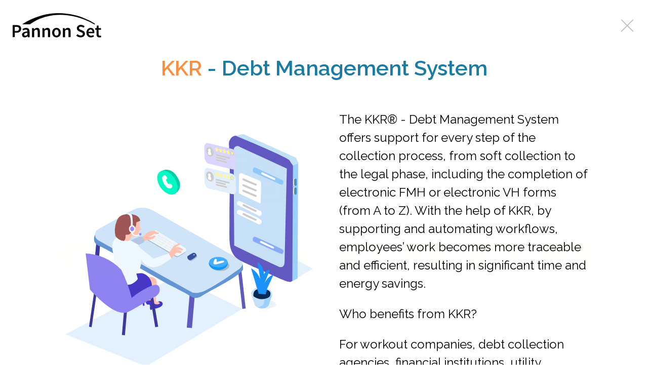

--- FILE ---
content_type: text/html
request_url: https://www.ps.hu/solutions?kkr
body_size: 6392
content:
<!DOCTYPE html>
<html lang="en">

<head>
    <!-- HEAD -->
    <meta charset="UTF-8">
    <meta name="viewport" content="width=device-width, initial-scale=1.0">
    <meta http-equiv="Content-Type" content="text/html; charset=utf-8" />
    <meta name="description" content="A Pannon Set hivatalos weboldala">



    <title>Solutions | Pannon Set Kft.</title>
    <meta name="description" content="Felhőalapú vállalatirányítási rendszer az Ön egyedi igényeire szabva.">
    <meta property="og:url" content="https://www.ps.hu/solutions?kkr" />
    <meta property="og:type" content="website" />
    <meta property="og:title" content="Solutions | Pannon Set Kft." />
    <meta property="og:description" content="Felhőalapú vállalatirányítási rendszer az Ön egyedi igényeire szabva." />
    <meta property="og:image" content="https://www.ps.hu/images/og-image.png" />


    <meta name="author" content="PannonSet Kft.">
    <link rel="shortcut icon" href="favicon.ico" />
    <link rel="icon" type="image/vnd.microsoft.icon" href="favicon.ico">
    <link rel="icon" type="image/x-icon" href="favicon.ico">
    <link rel="icon" href="favicon.ico" />

    <link rel="stylesheet" href="https://fonts.googleapis.com/css?family=Raleway:300,400,400i,500,600,700&display=swap">
    <link defer rel="stylesheet" type="text/css" href="css/main.css?v=3131" />
    <link rel="stylesheet" href="https://use.fontawesome.com/releases/v5.8.1/css/all.css" integrity="sha384-50oBUHEmvpQ+1lW4y57PTFmhCaXp0ML5d60M1M7uH2+nqUivzIebhndOJK28anvf" crossorigin="anonymous">
    <link rel="stylesheet" href="owlcarousel/owl.carousel.min.css">
    <link rel="stylesheet" href="owlcarousel/owl.theme.default.min.css">
            <!-- Google Tag Manager -->
        <script>
            (function(w, d, s, l, i) {
                w[l] = w[l] || [];
                w[l].push({
                    'gtm.start': new Date().getTime(),
                    event: 'gtm.js'
                });
                var f = d.getElementsByTagName(s)[0],
                    j = d.createElement(s),
                    dl = l != 'dataLayer' ? '&l=' + l : '';
                j.async = true;
                j.src =
                    'https://www.googletagmanager.com/gtm.js?id=' + i + dl;
                f.parentNode.insertBefore(j, f);
            })(window, document, 'script', 'dataLayer', 'GTM-N5ZVF56');
        </script>
        <!-- End Google Tag Manager -->
    </head><!-- BODY -->

<body>
    <header>
        <!-- HEADER -->
<!-- Google Tag Manager (noscript) -->
<noscript><iframe src="https://www.googletagmanager.com/ns.html?id=GTM-N5ZVF56" height="0" width="0"
        style="display:none;visibility:hidden"></iframe></noscript>
<!-- End Google Tag Manager (noscript) -->
<div id="top-bar">
    <a id="logo" href="/?lang=en">
        <img src="../images/logo/fekete.svg" alt="">
    </a>
    <button class="hamburger hamburger--spin" type="button">
        <span class="hamburger-box"><span class="hamburger-inner"></span></span>
    </button>
    <div class="menus">
        <div class="menu-item"><a
                href="/?lang=en#services">Solutions</a></div>
        <div class="menu-item"><a href="/?lang=en#about-us">About us</a>
        </div>
        <div class="menu-item"><a
                href="/?lang=en#projects">References</a></div>
        <div class="menu-item"><a href="/?lang=en#modszer">Method</a>
        </div>
                <div class="menu-item"><a href="/contact">Get in touch</a>
        </div>
                <div class="langswitcher">
                        <div class="flag ">
                <a
                    href="megoldasaink"><span>HU</span></a>            </div>
            <div class="flag active">
                <span>EN</span>            </div>
        </div>
    </div>
</div>
    </header>
    <div class="megoldasaink container">
        <h1>Solutions</h1>
        <div class="appendix">
            <div class="more-about-solution">
                <img class="icon" src="/images/megoldasaink/sz_erp.svg" alt="ERP"
                    data-link="erp">
                <div class="more" data-link="erp">
                    ERP                    <br>
                    <small>
                        Company management                    </small>
                </div>
            </div>
            <div class="more-about-solution">
                <img class="icon" src="/images/megoldasaink/dms_ws.svg" alt="DMS"
                    data-link="dms">
                <div class="more" data-link="dms">
                    DMS                    <br>
                    <small>
                        Data management                    </small>
                </div>
            </div>
            <div class="more-about-solution">
                <img class="icon" src="/images/megoldasaink/crm_ws.svg" alt="KKR"
                    data-link="kkr">
                <div class="more" data-link="kkr">
                    KKR                    <br>
                    <small>
                        Claim Management                    </small>
                </div>
            </div>
            <div class="more-about-solution">
                <img class="icon" src="/images/megoldasaink/webshop_ws.svg" alt="IVR"
                    data-link="ivr">
                <div class="more" data-link="ivr">
                    IVR                    <br>
                    <small>
                        Real Estate Management                    </small>
                </div>
            </div>
            <div class="more-about-solution">
                <img class="icon" src="/images/megoldasaink/kkr_ws.svg" alt="ITR"
                    data-link="itr">
                <div class="more" data-link="itr">
                    ITR                    <br>
                    <small>
                        District Heating Service                    </small>
                </div>
            </div>
            <div class="more-about-solution">
                <img class="icon" src="/images/megoldasaink/furdos_ws.svg" alt="ÜPR"
                    data-link="upr">
                <div class="more" data-link="upr">
                    ÜPR                    <br>
                    <small>
                        Customer Portal, Webshop                    </small>
                </div>
            </div>
            <div class="more-about-solution">
                <img class="icon" src="/images/megoldasaink/workflow_ws.svg" alt="WorkFlow"
                    data-link="workflow">
                <div class="more" data-link="workflow">
                    WorkFlow                    <br>
                    <small>
                        Other                    </small>
                </div>
            </div>
            <div class="more-about-solution">
                <img class="icon" src="/images/megoldasaink/netfaktor_icon.svg" alt="NETFAKTOR"
                    data-link="netfaktor">
                <div class="more" data-link="netfaktor">
                    NETFAKTOR                </div>
            </div>
        </div>
    </div>
    <div class="solutions">

        <!-- ERP -->

        <div class="solution-tile erp "
            data-box="erp">
            <div class="tilehead">
                <div class="closebtn"></div>
            </div>
            <h2 class="solution-title">
                <span style="color: #fd8d3f;">ERP</span>
                <span>- PS Enterprise Resource Planning</span>
            </h2>
            <div class="inner">
                <div class="solution-image">
                    <img src="images/megoldasaink/ERP_v1.svg" alt="ERP">
                </div>
                <div class="solution-text">
                    <p>
                        The <strong>PS Coorporate governance system</strong> provides a complex solution for various type and size of companies. It’s a complex solution for the continuous collection, processing and storage of the information generated during the organizational processes. You can manage a track the entire workflow of your company on a customized and clear interface.                    </p>
                    <p>
                        With <strong>PS ERP</strong> you can track and optimize your processes from the beginning to the end, you can easily handle the procurement, inventory managmnet, manufactoring execution and scheduling, transportaion and also your financial (invoicing and accounting) and HR processes. Data only needs to be recorded once, with any modification all the related information is automatically updated through all the related modules so there is no need to re-enter data. From the information you can easily generate immediately available, up-to-date reports and queries.                    </p>
                    <p><a style="display: flex; justify-content: flex-end" href="https://www.gyartas.ps.hu">More >></a></p>
                </div>
            </div>
        </div>

        <!-- ÜPR -->

        <div class="solution-tile crm "
            data-box="upr">
            <div class="tilehead">
                <div class="closebtn"></div>
            </div>
            <h2 class="solution-title">
                <span style="color: #fd8d3f;">ÜPR</span>
                <span>- Customer Portal System</span>
            </h2>
            <div class="inner">
                <div class="solution-image">
                    <img src="images/megoldasaink/upr.jpg" alt="ÜPR">
                </div>
                <div class="solution-text">
                    <p>The Customer Portal System (ÜPR) is an online platform that allows customers to manage their affairs with a specific organization, company, or institution electronically.                    </p>
                    <p>The online platform is accessible both via the web and mobile phones. Customers can submit their requests, questions, complaints, and manage their affairs online without needing to appear in person at the respective organization. They can access their personal data, bills, contracts, and other relevant information, upload and download necessary documents, track the status of documents, and send and receive messages with the organization's staff.                    </p>
                    <p>The ÜPR offers the opportunity for customers to pay their bills, fees, and other charges online, as well as track the status of their ongoing matters.                    </p>
                    <p><a style="display: flex; justify-content: flex-end" href="https://upr.ps.hu">More >></a></p>
                </div>
            </div>
        </div>

        <!-- DMS -->

        <div class="solution-tile dms "
            data-box="dms">
            <div class="tilehead">
                <div class="closebtn"></div>
            </div>
            <h2 class="solution-title">
                <span style="color: #fd8d3f;">DMS</span>
                <span>- Certified Record and Document Management System</span>
            </h2>
            <div class="inner">
                <div class="solution-image">
                    <img src="images/megoldasaink/dms.jpeg" alt="DMS">
                </div>
                <div class="solution-text">
                    <p>PS DMS is a comprehensive, modular, certified document management system designed to efficiently handle both paper and electronic documents, optimize workflows, and ensure regulatory compliance.</p>
                    <p><strong>Key features:</strong></p>
                    <ul>
                        <li>Comprehensive registration and lifecycle management;</li>
                        <li>Electronic archiving and secure data storage;</li>
                        <li>Mass scanning (OCR), Electronic signature;</li>
                        <li>Workflow management, automatic task assignment;</li>
                        <li>Document management, version control, search;</li>
                        <li>Contract repository, Invoice repository;</li>
                        <li>Electronic endorsement and certification;</li>
                        <li>Regulatory compliance;</li>
                        <li>Integration (official gateway, subsystems);</li>
                    </ul>
                    <p><strong>Benefits:</strong></p>
                    <ul>
                        <li><strong>Increased efficiency:</strong> Automated workflows, faster document search, reduced administrative burden.</li>
                        <li><strong>Cost reduction:</strong> Paperless office, reduced storage costs, more efficient use of human resources.</li>
                        <li><strong>Security:</strong> Access control, data protection, ISO process support.</li>
                        <li><strong>Compliance:</strong> Regulatory compliance, auditability.</li>
                    </ul>
                    <p><a style="display: flex; justify-content: flex-end" href="https://www.dms.ps.hu">More >></a></p>
                </div>
            </div>
        </div>

        <!-- NETFAKTOR -->

        <div class="solution-tile netfaktor "
            data-box="netfaktor">
            <div class="tilehead">
                <div class="closebtn"></div>
            </div>
            <h2 class="solution-title">
                <span style="color: #fd8d3f;">NETFAKTOR</span>
                <span>- Debt Management System</span>
            </h2>
            <div class="inner">
                <div class="solution-image">
                    <img src="images/megoldasaink/netfaktor.svg" alt="NETFAKTOR">
                </div>
                <div class="solution-text">
                    <p>NETFAKTOR is a Hungarian online market platform for receivables, which as a stock market analogy brings sellers and buyers together on a single location. So NETFAKTOR is online auction platform for investors and sellers who want to trade with account receivables.                    </p>
                    <ul>
                        <li>Seller side: More than 20 companies (banks, public utilities, large companies, factor companies)                        </li>
                        <p>-                        </p>
                        <li>Buyer side: More than 100 registrated factor companey</li>
                        <p>In NETFAKTOR the seller offers presented concentrated, so the sellers can easly choose from the receivable packages those ones which are intresting for bidding.                        </p>
                    </ul>
                    <p><a style="display: flex; justify-content: flex-end" href="https://www.proexchange.hu/">More >></a></p>
                </div>
            </div>
        </div>

        <!-- KKR -->

        <div class="solution-tile kkr active"
            data-box="kkr">
            <div class="tilehead">
                <div class="closebtn"></div>
            </div>
            <h2 class="solution-title">
                <span style="color: #fd8d3f;">KKR</span>
                <span>- Debt Management System</span>
            </h2>
            <div class="inner">
                <div class="solution-image">
                    <img src="images/megoldasaink/kkr.svg" alt="KKR">
                </div>
                <div class="solution-text">
                    <p>The KKR® - Debt Management System offers support for every step of the collection process, from soft collection to the legal phase, including the completion of electronic FMH or electronic VH forms (from A to Z). With the help of KKR, by supporting and automating workflows, employees’ work becomes more traceable and efficient, resulting in significant time and energy savings.                    </p>
                    <p>Who benefits from KKR?</p>
                    <p>For workout companies, debt collection agencies, financial institutions, utility providers, and medium to large enterprises (with a high volume of receivables).                    </p>
                    <p>Types of our system:</p>
                    <ul>
                        <li>KKR-ONE®- Effecient solution for <strong>own</strong> Account Receivable Managment<br>
                            <br>
                        </li>
                        <li>KKR-FAKT®- Effecient solution for Factoring Companies<br>
                        </li>
                    </ul>
                    <p><a style="display: flex; justify-content: flex-end" href="https://kkr.ps.hu">More >></a></p>
                </div>
            </div>
        </div>

        <!-- WORKFLOW -->

        <div class="solution-tile workflow "
            data-box="workflow">
            <div class="tilehead">
                <div class="closebtn"></div>
            </div>
            <h2 class="solution-title">
                <span style="color: #fd8d3f;">WorkFlow</span>
                <span>- Workflow Management System</span>
            </h2>
            <div class="inner">
                <div class="solution-image">
                    <img src="images/megoldasaink/Workflow_v1_1.svg" alt="WorkFlow">
                </div>
                <div class="solution-text">
                    <p>
                        <strong>About Workflow managment systems</strong>
                    </p>
                    <p>
                        With our Workflow system you can track the work products and proccesses and also you will be able to automate them. By using our Workflow System, you can:                    <ul>
                        <li>
                            Have support  for your managment control systems                        </li>
                        <li>
                            Cooardinating the independent and dependent tasks of the organizational units                        </li>
                        <li>
                            Track the status of the automated proccesses                        </li>
                        <li>
                            Track tasks and sub-tasks                        </li>
                        <li>
                            Track the deadlines                        </li>
                        <li>
                            Track the standatdised processes which is stored, accessable and searchable                        </li>
                        <li>
                            Display of Process Maps                        </li>
                        <li>
                            Classify and check the suitability of processes and their elements                        </li>
                        <li>
                            Create workgroups and personal responsibilities                        </li>
                        <li>
                            Have a structured authorization                        </li>
                    </ul>
                    </p>
                </div>
            </div>
        </div>

        <!-- IVR -->

        <div class="solution-tile ivr "
            data-box="ivr">
            <div class="tilehead">
                <div class="closebtn"></div>
            </div>
            <h2 class="solution-title">
                <span style="color: #fd8d3f;">IVR</span>
                <span>- Real Estate Asset Management System</span>
            </h2>
            <div class="inner">
                <div class="solution-image">
                    <img src="images/megoldasaink/ivr.svg" alt="IVR">
                </div>
                <div class="solution-text">
                    <p>
                        The IVR is a unique, comprehensive IT system that effectively supports the property asset management tasks of local governments and institutions. IVR manages all processes related to asset management within a single platform, eliminating the need for data synchronization, improving transparency, enhancing work efficiency, and supporting better decision-making.                    </p>
                    <p>
                        The system has a modular structure, allowing individual modules to be introduced in multiple phases or integrated into an existing system. The system can be customized according to the specific needs and requirements of the given institution.                    </p>
                    <p><a style="display: flex; justify-content: flex-end" href="https://ivr.ps.hu">More >></a></p>
                </div>
            </div>
        </div>

        <!-- ITR -->

        <div class="solution-tile furdo "
            data-box="itr">
            <div class="tilehead">
                <div class="closebtn"></div>
            </div>
            <h2 class="solution-title">
                <span style="color: #fd8d3f;">ITR</span>
                <span>- Integrated District Heating System</span>
            </h2>
            <div class="inner">
                <div class="solution-image">
                    <img src="images/megoldasaink/itr.jpg" alt="ITR">
                </div>
                <div class="solution-text">
                    <p>
                        The ITR is a unique, comprehensive IT system that effectively supports the activities of district heating and hot water providers. The ITR manages all processes related to the activity within a single platform, eliminating the need for data synchronization, improving transparency, enhancing work efficiency, and supporting better decision-making.                    </p>
                    <p><a style="display: flex; justify-content: flex-end" href="https://itr.ps.hu">More >></a></p>
                </div>
            </div>
        </div>
    </div>
    <footer>
        <!-- FOOTER -->
<img class="cloudfoo" src="../images/footer-cloud-top.svg" alt="">
<img class="cloudfoomobile" src="../images/footer-cloud-top-mobile.svg" alt="">
<button id="scrollTopBtn" title="Go to top"><i class="fas fa-chevron-up"></i></button>
<div class="footer-colcont">

    <div class="footer-colcont">
        <div class="col kapcs">
            <div class="title">Company info:</div>
            <p>
                <a style="margin-right: 7px;" class="ps" href="https://www.ps.hu">Pannon Set Kft.</a> 1999 -
                <span id="datetime">2026</span>
            </p>
            <p>
                <img
                    src="images/footer-home.svg"
                    alt="Location Icon"
                    width="20"
                    height="20"
                    style="vertical-align: middle; margin-right: 5px" />
                Address:                <a
                    href="https://goo.gl/maps/wUxALcM2CLQ96mJs8"
                    target="_blank"
                    rel="noreferrer">
                    1117 Fehérvári u. 24. IV./1
                </a>
            </p>

            <p>
                <img
                    src="images/footer-phone.svg"
                    alt="Phone Icon"
                    width="20"
                    height="20"
                    style="vertical-align: middle; margin-right: 5px" />
                Phone:                <a class="adsconvfire" href="tel:+3617890575">+36 1/789-0575</a>
            </p>

            <p>
                <img
                    src="images/footer-mail.svg"
                    alt="Email Icon"
                    width="20"
                    height="20"
                    style="vertical-align: middle; margin-right: 5px" />
                E-mail:                <a class="adsconvfire" href="mailto:ps@ps.hu">ps@ps.hu</a>
            </p>
        </div>
        <div class="col foomenu">
            <div class="title">Our solutions:</div>
            <div class="innercol">
                <ul>
                    <li>
                        <a
                            href="http://erp.ps.hu/"
                            target="_blank"
                            rel="noopener noreferrer"><span style="color: #fd8d3f">ERP</span> - Company management</a>
                    </li>
                    <li>
                        <a
                            href="https://www.gyartas.ps.hu/"
                            target="_blank"
                            rel="noopener noreferrer"><span style="color: #fd8d3f">PMS</span> - Production planning</a>
                    </li>
                    <li>
                        <a href="http://dms.ps.hu" target="_blank" rel="noopener noreferrer"><span style="color: #fd8d3f">DMS</span> - Data management</a>
                    </li>
                    <li>
                        <a href="http://kkr.ps.hu" target="_blank" rel="noopener noreferrer"><span style="color: #fd8d3f">KKR</span> - Debt Management</a>
                    </li>
                    <li>
                        <a href="http://upr.ps.hu" target="_blank" rel="noopener noreferrer"><span style="color: #fd8d3f">ÜPR</span> - Customer Portal</a>
                    </li>
                </ul>
            </div>
            <div class="innercol">
                <ul>
                    <li>
                        <a
                            href="https://itr.ps.hu"
                            target="_blank"
                            rel="noopener noreferrer"><span style="color: #fd8d3f">ITR</span> - District Heating Service</a>
                    </li>
                    <li>
                        <a href="http://ivr.ps.hu" target="_blank" rel="noopener noreferrer"><span style="color: #fd8d3f">IVR</span> - Real Estate Management</a>
                    </li>
                    <li>
                        <a
                            href="https://www.ps.hu/megoldasaink?upr"
                            target="_blank"
                            rel="noopener noreferrer">Webshop</a>
                    </li>
                    <li>
                        <a
                            href="https://www.ps.hu/megoldasaink?workflow"
                            target="_blank"
                            rel="noopener noreferrer"><span>Workflow</span> - Other</a>
                    </li>
                    <li>
                        <a
                            href="https://www.proexchange.hu/"
                            target="_blank"
                            rel="noopener noreferrer">Netfaktor</a>
                    </li>
                </ul>
            </div>
        </div>
        <div class="col foomenu">
            <div class="title">Contact:</div>
            <div class="innercol">
                <ul>
                    <li>
                        <a
                            href="https://www.ps.hu/"
                            target="_blank"
                            rel="noopener noreferrer">About us</a>
                    </li>
                    <li>
                        <a href="/elerhetosegek" target="_blank" rel="noopener noreferrer">Contact</a>
                    </li>
                    <br />
                </ul>
            </div>
            <div class="innercol">
                <ul>
                    <li>
                        <a
                            href="docs/sütitajékoztató.pdf"
                            download="Süti tájékoztató">Cookies Policy</a>
                    </li>
                    <li>
                        <a href="docs/Impresszum.pdf" download="Impresszum">Impressum</a>
                    </li>
                </ul>
            </div>
        </div>
    </div>


</div>

<script src="https://code.jquery.com/jquery-3.3.1.min.js"
    integrity="sha256-FgpCb/KJQlLNfOu91ta32o/NMZxltwRo8QtmkMRdAu8=" crossorigin="anonymous"></script>
<script src="https://cdnjs.cloudflare.com/ajax/libs/jquery-smooth-scroll/2.2.0/jquery.smooth-scroll.min.js"
    integrity="sha256-fdhzLBb+vMfwRwZKZPtza9iFcdVtEhrWRHhxSzEy4Ek=" crossorigin="anonymous"></script>
<script type="text/javascript" src="js/smooth-scroll.polyfills.min.js" defer></script>
<script src="js/owl.carousel.min.js" defer></script>
<script src="js/sweetalert.min.js"></script>
<script src="js/main.js"></script>
<script type="application/ld+json">
    {
        "@context": "https://schema.org",
        "@type": "LocalBusiness",
        "name": "Pannon Set Kft.",
        "address": {
            "@type": "PostalAddress",
            "streetAddress": "Fehérvári u. 24. IV./1",
            "addressLocality": "Budapest",
            "postalCode": "1117",
            "addressCountry": "HU"
        },
        "geo": {
            "@type": "GeoCoordinates",
            "latitude": 47.473935,
            "longitude": 19.046466
        },
        "url": "https://www.ps.hu",
        "email": "ps@ps.hu",
        "logo": "https://www.ps.hu/images/pannon-set-logo-micro.jpg",
        "image": [
            "https://www.ps.hu/images/og-image.png"
        ],
        "telephone": "+36 1/789-0575"
    }
</script>    </footer>
    <script>
        $(".more-about-solution [data-link]").on('click', function() {
            let link = $(this).data("link");
            let url = '?' + link;
            window.history.replaceState(null, null, url);
            $(".solution-tile" + "[data-box=" + link + "]").addClass('active');
        });
        $(".closebtn").on('click', function() {
            $(this).parent().parent().addClass('close');
            setTimeout(() => {
                $(this).parent().parent().removeClass('active');
                $(this).parent().parent().removeClass('close');
                window.history.replaceState(null, null, '/solutions');
            }, 1500);
        });
        $(document).keyup(function(e) {
            if (e.key === "Escape") {
                $(this).parent().parent().addClass('close');
                setTimeout(() => {
                    $(this).parent().parent().removeClass('active');
                    $(this).parent().parent().removeClass('close');
                    window.history.replaceState(null, null, '/solutions');
                }, 1500);
            }
        });
    </script>
</body>

</html>

--- FILE ---
content_type: text/css
request_url: https://www.ps.hu/css/main.css?v=3131
body_size: 10752
content:
body {
  font-family: "Raleway", sans-serif;
  width: 100%;
  margin: 0;
  overflow-x: hidden;
}
body.fixed-position {
  position: fixed;
}
.grecaptcha-badge {
  z-index: 100;
  display: none !important;
}
h1 {
  font-size: 42px;
  color: #2180a6;
  font-weight: 600;
}
h2 {
  font-size: 42px;
  font-weight: 600;
}
h3 {
  font-weight: 400;
  font-size: 24px;
  letter-spacing: 1px;
}
h4 {
  font-weight: 700;
  font-size: 20px;
}
p {
  font-size: 24px;
  line-height: 1.5;
}
header {
  width: 100%;
  display: block;
  position: fixed;
  top: 0;
  left: 0;
  background-color: #fff;
  z-index: 4;
}
small {
  max-width: 130px;
  word-break: break-word;
  overflow-wrap: break-word;
  text-align: center;
}
.projects-tile-description p {
  font-size: 24px;
  line-height: 1.2;
  margin-block-start: 0;
}
.steps-description p {
  font-size: 24px;
}
ul li {
  font-size: 24px;
}
p.para2 {
  font-size: 18px;
}
a {
  color: #000;
  text-decoration: none;
}
a:hover {
  color: #fd8d3f;
}
.information a {
  color: #000;
  text-decoration: none;
}
.information a:hover {
  color: #fd8d3f;
}
input:focus {
  outline: 0;
  border-color: #2180a6 !important;
  box-shadow: 0 0 5px 0 #2180a6b0;
}
select:focus {
  outline: 0;
  border-color: #2180a6 !important;
  box-shadow: 0 0 5px 0 #2180a6b0;
}
textarea:focus {
  outline: 0;
  border-color: #2180a6 !important;
  box-shadow: 0 0 5px 0 #2180a6b0;
}
.anchor {
  position: absolute;
  width: 100%;
}
.owl-theme .owl-dots .owl-dot span {
  background-color: #fff !important;
}
.owl-theme .owl-dots .owl-dot:hover span {
  background-color: #a6a6a6 !important;
}
.owl-theme .owl-dots .owl-dot.active span {
  background-color: #fd8d3f !important;
}
#top-bar {
  padding: 28px 30px 5px;
  width: calc(100% - 60px);
  max-width: 1640px;
  margin: 0 auto;
  display: flex;
  justify-content: space-between;
  flex-wrap: wrap;
}
#top-bar .menus {
  z-index: 110;
  padding-top: 12px;
}
.menu-item {
  display: inline-block;
}
.menu-item:not(:last-child) {
  margin-right: 70px;
}
.menu-item a {
  font-size: 22px;
  text-decoration: none;
  color: #5d5d5d;
}
.menu-item.active a,
.menu-item a:hover {
  color: #fd8d3f;
}
.hamburger {
  padding: 15px;
  display: none;
  cursor: pointer;
  transition-property: opacity, filter, -webkit-filter;
  transition-duration: 0.15s;
  transition-timing-function: linear;
  font: inherit;
  color: inherit;
  text-transform: none;
  background-color: transparent;
  border: 0;
  margin: 0;
  overflow: visible;
}
.hamburger:active,
.hamburger:focus {
  outline: none;
}
.hamburger-box {
  width: 40px;
  height: 24px;
  display: inline-block;
  position: relative;
}
.hamburger-inner {
  display: block;
  top: 50%;
  margin-top: -2px;
}
.hamburger--spin .hamburger-inner {
  transition-duration: 0.22s;
  transition-timing-function: cubic-bezier(0.55, 0.055, 0.675, 0.19);
}
.hamburger-inner,
.hamburger-inner::after,
.hamburger-inner::before {
  width: 40px;
  height: 4px;
  background-color: #000;
  border-radius: 4px;
  position: absolute;
  transition-property: transform;
  transition-duration: 0.15s;
  transition-timing-function: ease;
}
.hamburger--spin .hamburger-inner::before {
  transition: top 0.1s 0.25s ease-in, opacity 0.1s ease-in;
}
.hamburger--spin .hamburger-inner::after {
  transition: bottom 0.1s 0.25s ease-in,
    transform 0.22s cubic-bezier(0.55, 0.055, 0.675, 0.19);
}
.hamburger-inner::before {
  top: -10px;
}
.hamburger-inner::after {
  bottom: -10px;
}
.hamburger-inner::after,
.hamburger-inner::before {
  content: "";
  display: block;
}
.hamburger.is-active:hover,
.hamburger:hover {
  opacity: 0.7;
}
.hamburger--spin.is-active .hamburger-inner {
  transform: rotate(225deg);
  transition-delay: 0.12s;
  transition-timing-function: cubic-bezier(0.215, 0.61, 0.355, 1);
}
.hamburger.is-active .hamburger-inner,
.hamburger.is-active .hamburger-inner::after,
.hamburger.is-active .hamburger-inner::before {
  background-color: #000;
}
.hamburger--spin.is-active .hamburger-inner::before {
  top: 0;
  opacity: 0;
  transition: top 0.1s ease-out, opacity 0.1s 0.12s ease-out;
}
.hamburger--spin.is-active .hamburger-inner::after {
  bottom: 0;
  transform: rotate(-90deg);
  transition: bottom 0.1s ease-out,
    transform 0.22s 0.12s cubic-bezier(0.215, 0.61, 0.355, 1);
}
.langswitcher {
  display: inline-flex;
  flex-wrap: wrap;
  color: #5d5d5d;
  margin-left: 30px;
}
.flag {
  display: flex;
  justify-content: center;
}
.langswitcher a {
  color: #5d5d5d;
}
.flag:not(:last-child)::after {
  content: "";
  display: inline-block;
  height: 100%;
  width: 1px;
  background-color: #5d5d5d;
  margin: 0 5px;
}
.flag.active span {
  color: #fd8d3f;
  border-bottom: 2px solid #fd8d3f;
}
#logo img {
  width: 175px;
  display: block;
}
#top-bar-on-menu {
  display: none;
}
.contents-on-cloud {
  margin-top: 150px;
  position: relative;
  width: 100%;
}
#greetings {
  width: 85%;
  left: 50%;
  position: relative;
  transform: translatex(-50%);
  z-index: 2;
  top: 53px;
}
.greet-title {
  width: 100%;
  position: relative;
  left: 0.5%;
  font-size: 42px;
  text-transform: uppercase;
  font-weight: 600;
}
h1.greet-title {
  color: #000;
  margin-block-end: 0;
  font-size: 52px;
  font-weight: 500;
}
.greet-description {
  font-weight: 300;
  position: relative;
  left: 0.5%;
  width: 75%;
  margin-block-start: 15px;
}
.kapcsolat-button {
  background-color: #fd8d3f;
  position: relative;
  left: 17.5%;
  border-radius: 40px;
  margin-top: 60px;
  width: 17%;
}
.kapcsolat-button a {
  text-decoration: none;
}
.kapcsolat-button a:hover {
  text-decoration: none;
}
.kapcsolat-button:hover {
  background-color: #f19352;
}
.kapcsolat-btn-text {
  color: #fff;
  text-align: center;
  padding: 29px 10px;
  line-height: 10px;
  font-size: 24px;
}
#about-corp {
  position: relative;
  width: 100%;
  background-image: url(../images/uj_fooldal_hatterek/about-home-bottom.svg);
  background-size: calc(100% + 2px) 100%;
  background-position: center top;
  display: flex;
  justify-content: center;
  align-items: center;
  flex-wrap: wrap;
  background-repeat: no-repeat;
  padding-top: 150px;
}
#services {
  position: relative;
  width: 100%;
  margin: 0 0 5% 0;
  padding-top: 5%;
}
.short-description-icon {
  position: relative;
  display: flex;
  max-width: 360px;
  justify-content: center;
  align-items: center;
  width: 100%;
  justify-self: center;
  overflow: hidden;
}
.short-description-icon .clouddrawing {
  width: 100%;
}

.cloudarrow.arrow2,
.cloudarrow.arrow3,
.cloudarrow.arrow5,
.cloudarrow.arrow6 {
  position: absolute;
  width: 10%;
  transition: all 1s linear;
}
.cloudarrow.arrow1,
.cloudarrow.arrow4 {
  position: absolute;
  width: 6.3%;
  left: 44.5%;
  transition: all 1s linear;
}
.cloudarrow.arrow1 {
  top: 25.5%;
}
.cloudarrow.arrow2 {
  top: 36.2%;
  left: 61%;
}
.cloudarrow.arrow3 {
  left: 61%;
  top: 61%;
}
.cloudarrow.arrow4 {
  top: 67%;
}
.cloudarrow.arrow5 {
  top: 61%;
  left: 24%;
}
.cloudarrow.arrow6 {
  top: 36.2%;
  left: 24%;
}
.short-description-icon.inview .cloudarrow.arrow1 {
  -webkit-animation: cloudarrow1 2s; /* Safari, Chrome and Opera > 12.1 */
  -moz-animation: cloudarrow1 2s; /* Firefox < 16 */
  -ms-animation: cloudarrow1 2s; /* Internet Explorer */
  -o-animation: cloudarrow1 2s; /* Opera < 12.1 */
  animation: cloudarrow1 2s;
  animation-fill-mode: ease-in-out;
  animation-iteration-count: infinite;
}
.short-description-icon.inview .cloudarrow.arrow2 {
  -webkit-animation: cloudarrow2 2s; /* Safari, Chrome and Opera > 12.1 */
  -moz-animation: cloudarrow2 2s; /* Firefox < 16 */
  -ms-animation: cloudarrow2 2s; /* Internet Explorer */
  -o-animation: cloudarrow2 2s; /* Opera < 12.1 */
  animation: cloudarrow2 2s;
  animation-fill-mode: ease-in-out;
  animation-iteration-count: infinite;
}
.short-description-icon.inview .cloudarrow.arrow3 {
  -webkit-animation: cloudarrow3 2s; /* Safari, Chrome and Opera > 12.1 */
  -moz-animation: cloudarrow3 2s; /* Firefox < 16 */
  -ms-animation: cloudarrow3 2s; /* Internet Explorer */
  -o-animation: cloudarrow3 2s; /* Opera < 12.1 */
  animation: cloudarrow3 2s;
  animation-fill-mode: ease-in-out;
  animation-iteration-count: infinite;
}
.short-description-icon.inview .cloudarrow.arrow4 {
  -webkit-animation: cloudarrow4 2s; /* Safari, Chrome and Opera > 12.1 */
  -moz-animation: cloudarrow4 2s; /* Firefox < 16 */
  -ms-animation: cloudarrow4 2s; /* Internet Explorer */
  -o-animation: cloudarrow4 2s; /* Opera < 12.1 */
  animation: cloudarrow4 2s;
  animation-fill-mode: ease-in-out;
  animation-iteration-count: infinite;
}
.short-description-icon.inview .cloudarrow.arrow5 {
  -webkit-animation: cloudarrow5 2s; /* Safari, Chrome and Opera > 12.1 */
  -moz-animation: cloudarrow5 2s; /* Firefox < 16 */
  -ms-animation: cloudarrow5 2s; /* Internet Explorer */
  -o-animation: cloudarrow5 2s; /* Opera < 12.1 */
  animation: cloudarrow5 2s;
  animation-fill-mode: ease-in-out;
  animation-iteration-count: infinite;
}
.short-description-icon.inview .cloudarrow.arrow6 {
  -webkit-animation: cloudarrow6 2s; /* Safari, Chrome and Opera > 12.1 */
  -moz-animation: cloudarrow6 2s; /* Firefox < 16 */
  -ms-animation: cloudarrow6 2s; /* Internet Explorer */
  -o-animation: cloudarrow6 2s; /* Opera < 12.1 */
  animation: cloudarrow6 2s;
  animation-fill-mode: ease-in-out;
  animation-iteration-count: infinite;
}
.short-description-text {
  padding: 0 110px 0 25px;
}
.short-description-text h3 {
  color: #1a7ca3;
  font-weight: 700;
  font-size: 32px;
}
.quote {
  position: absolute;
  top: 19.5%;
  left: 22.5%;
  width: 21%;
  color: #fff;
  text-align: justify;
  font-weight: 300;
  font-style: italic;
  font-size: 18px !important;
}
.quote p {
  font-size: 18px;
}
.services-title {
  color: #fff;
  font-weight: 400;
  letter-spacing: 2px;
  font-size: 38px;
  text-align: center;
  margin-bottom: 35px;
}
.services-tile {
  position: relative;
}
.services-tiles {
  width: 100%;
  display: flex;
  flex-wrap: wrap;
  margin: 0 auto 4% auto;
  justify-content: space-between;
  max-width: 1160px;
  align-items: center;
}
.services-tiles > a {
  color: #000;
  margin: 30px;
  opacity: 0;
  transition: opacity 1s linear;
}
.services-tiles > a.inview {
  opacity: 1;
}
.more-about-service {
  text-align: center;
  position: absolute;
  left: 50%;
  transform: translateX(-50%);
  top: 85%;
  font-size: 18px;
}
.services-tile:hover .more-about-service {
  color: #fd8d3f;
}
.services-tile-bubble {
  width: 200px;
  height: 200px;
  background-color: #fff;
  border-radius: 50%;
  display: flex;
  flex-direction: column;
  justify-content: flex-start;
  align-items: center;
  position: relative;
}
.services-tile:hover:before {
  content: "";
  width: 100%;
  height: 100%;
  position: absolute;
  left: -4px;
  top: -4px;
  border-radius: 50%;
  border: 4px solid #fd8d3f;
}
.services-tile-icon {
  background-repeat: no-repeat;
  background-size: contain;
  background-position: center;
  width: 60%;
  height: 60%;
  margin-top: 12px;
}
.services-tile-title {
  font-size: 18px;
  text-align: center;
}
.crm.services-tile-icon {
  background-image: url(../images/megoldasaink/crm_ws.svg);
}
.webshop.services-tile-icon {
  background-image: url(../images/megoldasaink/webshop_ws.svg);
}
.erp.services-tile-icon {
  background-image: url(../images/megoldasaink/sz_erp.svg);
}
.netfaktor.services-tile-icon {
  background-image: url(../images/megoldasaink/netfaktor_icon.svg);
}
.furdo.services-tile-icon {
  background-image: url(../images/megoldasaink/furdos_ws.svg);
}
.dms.services-tile-icon {
  background-image: url(../images/megoldasaink/dms_ws.svg);
}
.workflow.services-tile-icon {
  background-image: url(../images/megoldasaink/workflow_ws.svg);
}
.kkr.services-tile-icon {
  background-image: url(../images/megoldasaink/kkr_ws.svg);
}
.mobile-fade-box {
  display: none;
}
.more-about-btn {
  z-index: 3;
  background-color: #1b1464;
  position: absolute;
  border-radius: 40px;
  margin-top: 60px;
  box-shadow: 0 0 5px 3px #1b1464;
  width: 20%;
}
.more-about-btn-text {
  color: #fff;
  text-align: center;
  padding: 12px 10px;
  line-height: 10px;
  font-size: 20px;
}
.bluecity {
  line-height: 0;
  width: 100%;
  position: relative;
}
.bluecity .holder,
.bluecity .drawing {
  width: 100%;
}
.bluecity .drawing {
  opacity: 0;
  position: fixed;
  left: 0;
  bottom: 0;
  transition: opacity 0.5s linear;
  /*transform: translateX(-100%);*/
  z-index: -1;
  /*position: -webkit-sticky;
  position: sticky;
  bottom: 0;*/
}
.bluecity.stick .drawing {
  opacity: 1;
  transform: translateX(0);
}
#projects {
  position: relative;
  width: 100%;
  z-index: 2;
  background-color: #e9f2f6;
  padding-top: 50px;
}
#projects .inner {
  max-width: 1100px;
  margin: 0 auto;
  display: grid;
  /*display: -ms-grid;*/
  grid-template-columns: 1fr 85% 1fr;
  -ms-grid-columns: 1fr 85% 1fr;
  grid-template-rows: auto auto auto;
}
#projects .sliderbutton.prev,
#projects .sliderbutton.next {
  max-width: 18px;
  width: 100%;
  height: 50px;
  grid-row: 2/3;
  -ms-grid-row: 2;
  cursor: pointer;
  background-repeat: no-repeat;
  background-position: center;
  background-size: contain;
  margin-top: 100%;
}
#projects .sliderbutton.prev:hover,
#projects .sliderbutton.next:hover {
  transform: scale(1.2);
}
#projects .sliderbutton.prev {
  grid-column: 1/2;
  -ms-grid-column: 1;
  background-image: url(../images/referenciak/prevslide.svg);
  flex-basis: calc(100% - 13%);
  justify-self: start;
}
#projects .sliderbutton.next {
  grid-column: 3/4;
  -ms-grid-column: 3;
  background-image: url(../images/referenciak/nextslide.svg);
  flex-basis: calc(100% - 13%);
  justify-self: end;
}
#projects h2 {
  grid-column: 1/4;
  -ms-grid-column: 1;
  -ms-grid-column-span: 3;
  grid-row: 1/2;
  -ms-grid-row: 1;
}
.owl-carousel.projects-tiles {
  grid-column: 2/3;
  -ms-grid-column: 2;
  grid-row: 2/3;
  -ms-grid-row: 2;
}
#projects h2,
.munkafolyamat-container h2 {
  color: #1a7ca3;
}
.imganim img {
  border-radius: 50%;
  width: 100%;
  max-width: 570px;
}
#projects .more-about-btn {
  top: 90%;
  left: 75%;
  background-color: #fff;
  box-shadow: 0 0 5px 3px #fff;
}
#projects .more-about-btn-text {
  color: #1a538a;
}
#projects .owl-nav .owl-prev {
  position: absolute;
  left: -5%;
  top: 28%;
  font-size: 50px !important;
  z-index: 40;
}
#projects .owl-nav .owl-prev:hover {
  color: #000 !important;
  background-color: rgba(0, 0, 0, 0) !important;
}
#projects .owl-nav .owl-next {
  position: absolute;
  left: 105%;
  top: 28%;
  font-size: 50px !important;
  z-index: 40;
}
#projects .owl-nav .owl-next:hover {
  color: #000 !important;
  background-color: rgba(0, 0, 0, 0) !important;
}
#projects .owl-nav span {
  color: #fff;
}
.steps-description .title {
  font-size: 24px;
  font-weight: 700;
  margin-bottom: 30px;
}
.modszerblock .title span {
  margin-right: 20px;
}
#elerhetosegeink {
  width: 100%;
  height: 300px;
  background-color: #000;
  color: #fff;
}
#scrollTopBtn {
  display: none;
  position: fixed;
  right: 11px;
  z-index: 100;
  outline: 0;
  background-color: #fd8d3f;
  color: #fff;
  cursor: pointer;
  padding: 15px;
  border-radius: 10px;
  font-size: 18px;
  bottom: 85px;
  border: none;
}
.container {
  position: relative;
  margin-top: 200px;
  left: 50%;
  transform: translateX(-50%);
  width: 85%;
  z-index: 2;
}
.main-info {
  width: 100%;
  position: relative;
  overflow: visible;
  display: grid;
  /*display: -ms-grid;*/
  grid-template-columns: 60% 40%;
  -ms-grid-columns: 60% 40%;
}
.main-info .left-side {
  position: relative;
  padding-right: 100px;
}
.main-info .right-side {
  position: relative;
}
.more-info {
  width: 100%;
  position: relative;
  left: 50%;
  transform: translateX(-50%);
  overflow: hidden;
  margin-top: 40px;
}
.more-info .left-side {
  float: left;
  position: relative;
  width: 50%;
}
.more-info .right-side {
  float: right;
  position: relative;
  width: 50%;
}
.information {
  display: flex;
  flex-direction: column;
  flex-wrap: wrap;
  justify-content: space-between;
  align-items: center;
  align-content: center;
}
.flex-item {
  display: grid;
  /*display: -ms-grid;*/
  grid-template-columns: 65px 1fr;
  -ms-grid-columns: 65px 1fr;
  width: 100%;
  align-items: center;
}
.flex-item:not(:last-child) {
  margin-bottom: 40px;
}
.info-image {
}
.info-text {
  margin-left: 20px;
}
.info-text p.para2 {
  margin: 0;
}
.info-image img {
  width: 100%;
}
.cegadatok .img {
  padding-top: 80%;
}
.centrum .img {
  padding-top: 39%;
  width: 55.3%;
}
.e-mail .img {
  padding-top: 105%;
  width: 105%;
}
.phone .img {
  padding-top: 80%;
}
.office .img {
  padding-top: 80%;
}
.open .img {
  padding-top: 92%;
  width: 92%;
}
.main-info-title h1 {
  margin-bottom: 30px;
}
.main-info-map {
  width: 100%;
  padding-top: 647px;
  position: relative;
  margin-bottom: 83px;
}
.management {
  width: 100%;
  position: relative;
  margin-bottom: 85px;
  top: 50px;
}
.management .members {
  display: flex;
  flex-direction: row;
  flex-wrap: wrap;
  justify-content: flex-start;
  align-items: center;
  align-content: space-around;
}
.management .members .member {
  width: 50%;
  line-height: 1.2;
  font-size: 18px;
  height: 175px;
}
.member .position {
  margin: 10px 0;
}
.member .email {
  margin-bottom: 5px;
  white-space: nowrap;
}
.management .members .member span {
  margin-left: 7px;
  margin-right: 7px;
}
.management .members .member strong {
  color: #2180a6;
}
.member a {
  color: #000;
}
.member a:hover {
  color: #fd8d3f;
}
.ask-us {
  width: 92%;
  position: relative;
  left: 50%;
  transform: translateX(-50%);
  margin-bottom: 80px;
  border-radius: 50px;
  box-shadow: 5px 15px 15px 5px rgba(0, 0, 0, 0.3);
  background: #fff;
}
.ask-us .title {
  font-size: 42px;
  color: #fd8d3f;
  margin: 40px 0;
  text-align: center;
  position: relative;
  top: 30px;
}
.ask-us .title h2 {
  font-size: 32px;
  font-weight: 700;
}
.form-section {
  width: 100%;
  position: relative;
  left: 50%;
  transform: translateX(-50%);
  height: 735px;
  background-color: #fff;
  border-radius: 50px;
}
.ask-us-form {
  width: 90%;
  height: 85%;
  transform: translateX(-50%);
  position: relative;
  left: 50%;
  text-align: center;
  overflow: hidden;
}
.ask-us-form .left {
  width: 100%;
  text-align: center;
}
.ask-us-form .right {
  width: 100%;
  text-align: center;
}
.ask-us-form select {
  width: 94%;
  font-size: 18px;
  height: 50px;
  position: relative;
  margin: 20px 0;
  padding-left: 20px;
  border: 1px solid #707070;
}
.kapcsolat-background {
  background-position: top;
  width: 101%;
  padding-top: 30%;
  margin-top: -323px;
  position: relative;
  left: 50%;
  transform: translateX(-50%);
}
#map {
  height: 100%;
  width: 100%;
  position: absolute !important;
  top: 0;
  left: 0;
}
.solutions {
  z-index: 200;
  position: relative;
  width: 0;
  height: 0;
}
.appendix {
  display: grid;
  /*display: -ms-grid;*/
  grid-template-columns: 1fr 1fr 1fr 1fr;
  -ms-grid-columns: 1fr 1fr 1fr 1fr;
  align-items: center;
  justify-content: center;
  margin-bottom: 17%;
}
.more-about-solution {
  display: flex;
  flex-direction: column;
  justify-content: center;
  align-items: center;
  margin-bottom: 20%;
}
.more-about-solution .icon {
  max-width: 150px;
  width: 100%;
  margin-bottom: 15%;
  cursor: pointer;
  transition: all 0.5s;
}
.more-about-solution .icon:hover,
.more-about-solution .icon.hvrd {
  transform: rotate(10deg) scale(1.2);
}
.more-about-solution .more {
  font-size: 18px;
  background-color: #fd8d3f;
  color: #fff;
  padding: 15px 40px;
  border-radius: 30px;
  cursor: pointer;
  text-align: center;
}
.more-about-solution .more:hover {
  background-color: #f19352;
}
.solution-tile {
  display: none;
}
.solution-tile.active {
  display: block;
  position: fixed;
  left: 0;
  top: 0;
  overflow-y: auto;
  width: calc(100vw - 50px);
  padding: 25px 25px 10px 25px;
  height: calc(100vh - 35px);
  background-color: #fff;
  -webkit-animation: tilezoomin 1s; /* Safari, Chrome and Opera > 12.1 */
  -moz-animation: tilezoomin 1s; /* Firefox < 16 */
  -ms-animation: tilezoomin 1s; /* Internet Explorer */
  -o-animation: tilezoomin 1s; /* Opera < 12.1 */
  animation: tilezoomin 1s;
  animation-fill-mode: forwards;
}
.solution-tile.active.close {
  -webkit-animation: tileclose 1s; /* Safari, Chrome and Opera > 12.1 */
  -moz-animation: tileclose 1s; /* Firefox < 16 */
  -ms-animation: tileclose 1s; /* Internet Explorer */
  -o-animation: tileclose 1s; /* Opera < 12.1 */
  animation: tileclose 1s;
  animation-fill-mode: forwards;
}
.closebtn {
  position: relative;
  width: 32px;
  height: 32px;
  opacity: 0.3;
  cursor: pointer;
}
.closebtn:hover {
  opacity: 1;
}
.closebtn:before,
.closebtn:after {
  position: absolute;
  left: 15px;
  content: " ";
  height: 33px;
  width: 2px;
  background-color: #333;
}
.closebtn:before {
  transform: rotate(45deg);
}
.closebtn:after {
  transform: rotate(-45deg);
}
.tilehead {
  background-image: url(../images/logo/fekete.svg);
  background-size: 175px auto;
  background-repeat: no-repeat;
  background-position: 0 center;
  display: flex;
  flex-direction: row;
  justify-content: flex-end;
  height: 50px;
  align-items: center;
}
.solution-tile {
  display: none;
}
.solution-tile .inner {
  display: grid;
  /*display: -ms-grid;*/
  grid-template-columns: 1fr 1fr;
  -ms-grid-columns: 1fr 1fr;
  grid-template-rows: auto auto;
  -ms-grid-rows: auto auto;
}
.solution-title {
  color: #1a7ca3;
  grid-column: 1/2;
  -ms-grid-column: 1;
  grid-row: 1/2;
  -ms-grid-row: 1;
  text-align: center;
}
.solution-image {
  grid-column: 1/2;
  -ms-grid-column: 1;
  grid-row: 2/3;
  -ms-grid-row: 2;
  display: flex;
  justify-content: center;
}
.solution-image img {
  max-height: 500px;
  max-width: 500px;
  padding-top: 50px;
  width: 100%;
}
.solution-text {
  grid-column: 2/3;
  -ms-grid-column: 2;
  grid-row: 2/3;
  -ms-grid-row: 2;
  margin-left: 30px;
  font-size: 24px;
}
.solution-text a {
  color: #fd8d3f;
}
.fas.fa-chevron-right {
  margin-left: 10px;
}
.fas.fa-chevron-left {
  margin-right: 10px;
}
.megoldasaink-background {
  background-position: 0 425%;
  width: 101%;
  padding-top: 25%;
  margin-top: -115px;
  left: -10px;
  position: relative;
  z-index: 1;
}
.breadcrumbs-title {
  display: flex;
  align-items: center;
  margin-left: 2%;
  margin-bottom: 65px;
}
.origin {
  font-size: 42px;
}
.origin a {
  color: #2180a6;
}
.breadcrumbs-title .fas.fa-chevron-right {
  margin: 0 10px;
  font-size: 35px;
}
.current-title {
  font-size: 40px;
}
.solution-big-image {
  width: 55%;
  padding-top: 40%;
  border: 1px dotted #000;
  float: left;
}
.solution-background {
  background-position: 100% 425%;
  width: 100%;
  padding-top: 25%;
  margin-top: -325px;
}
.karrier-title {
  color: #1a7ca3;
  text-align: left;
}
.karrier-description {
  position: relative;
  width: 84%;
  left: 50%;
  transform: translateX(-50%);
  overflow: hidden;
  margin-bottom: 106px;
}
.karrier-description-img {
  width: 35%;
  float: left;
  padding-top: 37%;
  margin-top: 25px;
}
.karrier-description1 {
  display: grid;
  /*display: -ms-grid;*/
  grid-template-columns: 1fr 1fr;
  -ms-grid-columns: 1fr 1fr;
}
.karrier-description2 {
  display: grid;
  /*display: -ms-grid;*/
  grid-template-columns: 60% 40%;
  -ms-grid-columns: 60% 40%;
  grid-template-rows: auto auto;
  -ms-grid-rows: auto auto;
  padding: 50px 0;
}
.karrier-description2 .block1 {
  grid-column: 1/2;
  grid-row: 1/2;
  -ms-grid-column: 1;
  -ms-grid-row: 1;
  font-size: 24px;
  font-weight: 300;
  transform: translateX(-100vw);
  transition-duration: 2s;
}
.karrier-description2 .block2 {
  grid-column: 1/3;
  grid-row: 2/3;
  -ms-grid-column: 1;
  -ms-grid-column-span: 2;
  -ms-grid-row: 2;
  transform: translateX(+100vw);
  transition-duration: 2s;
}
.karrier-description2.inview .block1,
.karrier-description2.inview .block2 {
  transform: translateX(0);
  transition-duration: 2s;
}
.block2.highlight {
  font-size: 32px;
  text-align: center;
  color: #fd8d3f;
  font-style: italic;
}
.karrier.fullwidth.color {
  background-color: #e9f2f6;
  margin: 100px 0 150px 0;
  overflow: hidden;
}
.allasok h2 {
  color: #1a7ca3;
}
.main-title {
  color: #1a7ca3;
}
.allas-title {
  color: #1a7ca3;
  margin-bottom: 11%;
}
.allas-title h2 {
  margin-top: 0;
}
.job-description {
  display: grid;
  /*display: -ms-grid;*/
  grid-template-columns: 1fr 1fr;
  -ms-grid-columns: 1fr 1fr;
  margin-bottom: 13%;
}
.job-title {
  display: none;
}
.whsp {
  margin-right: 8px;
  margin-left: 8px;
}
.bwhsp {
  margin-right: 18px;
  margin-left: 18px;
}
.ddbwhsp {
  margin-left: 10px;
  margin-right: 10px;
}
.apply-form {
  width: 92%;
  position: relative;
  left: 50%;
  transform: translateX(-50%);
  margin-bottom: 80px;
  border-radius: 50px;
  box-shadow: 5px 15px 15px 5px rgba(0, 0, 0, 0.3);
  background: #fff;
}
.apply-form .title {
  font-size: 42px;
  color: #2180a6;
  margin: 40px 0;
  text-align: center;
  position: relative;
  top: 30px;
}
form#applyForm {
  width: 90%;
  transform: translateX(-50%);
  position: relative;
  left: 50%;
  text-align: center;
  overflow: hidden;
}
form input {
  width: 90%;
  font-size: 18px;
  height: 45px;
  position: relative;
  margin: 20px 0;
  padding-left: 20px;
  border: 1px solid #707070;
}
form textarea {
  width: 91%;
  position: relative;
  font-size: 16px;
  padding: 7px;
  margin: 20px 0;
  border: 1px solid #707070;
}
form#applyForm .fileUpload {
  text-align: left;
  position: relative;
  margin: 10px auto;
  width: calc(90% + 20px);
  display: flex;
  flex-wrap: wrap;
  justify-content: center;
}
.fileUpload label {
  width: 140px;
  font-size: 18px;
}
form#applyForm input[type="file"] {
  flex-basis: calc(100% - 140px);
  border: none;
  padding: 0;
  margin: 0;
  height: auto;
}
form input[type="submit"] {
  width: 35%;
  height: 60px;
  background-color: #fd8d3f;
  color: #fff;
  border-radius: 40px;
  font-size: 25px;
  border: none;
  padding: 0;
  margin-bottom: 44px;
}
form input[type="submit"]:hover {
  background-color: #f19352;
  cursor: pointer;
}
.bottom-cloud-background {
  width: 101%;
  position: relative;
  left: 50%;
  transform: translateX(-50%);
  padding-top: 21.5%;
  z-index: 1;
  margin-top: -223px;
  margin-bottom: -2px;
}
.alert-container {
  position: relative;
}
.alert-background {
  width: 101%;
  padding-top: 50%;
  position: relative;
  left: -5px;
}
.alert {
  position: absolute;
  top: 25%;
  left: 50%;
  transform: translate(-50%, -50%);
  text-align: center;
  color: #fff;
}
.alert-button {
  background-color: #fd8d3f;
  position: relative;
  border-radius: 40px;
  margin-top: 60px;
  width: 60%;
  left: 50%;
  transform: translateX(-50%);
  cursor: pointer;
}
.alert-button a {
  text-decoration: none;
}
.alert-button a:hover {
  text-decoration: underline #fff;
}
.alert-btn-text {
  color: #fff;
  text-align: center;
  padding: 22px 10px;
  font-size: 24px;
}
.hideMe {
  display: none;
}
.lists.para2 br {
  margin-bottom: 7px;
  display: block;
  content: "";
}
.flag a {
  cursor: pointer;
}
footer {
  display: block;
  padding-bottom: 40px;
  color: #fff;
  padding-top: 20px;
  background: #28285b;
  background: -moz-linear-gradient(left, #28285b 0%, #1a7ca2 100%);
  background: -webkit-linear-gradient(left, #28285b 0%, #1a7ca2 100%);
  background: linear-gradient(to right, #28285b 0%, #1a7ca2 100%);
  filter: progid:DXImageTransform.Microsoft.gradient( startColorstr='#28285b', endColorstr='#1a7ca2',GradientType=1 );
  position: relative;
  margin-top: 10%;
}
footer .container {
  top: 0;
}
a {
  color: #fff;
  text-decoration: none;
}
a:hover {
  color: #fd8d3f;
}
.footer-colcont {
  text-align: left;
  font-size: 18px;
  display: flex;
  flex-wrap: wrap;
  align-items: center;
  justify-content: space-around;
}
.karrier.container,
.footer-colcont,
.fullwidth .innercontainer,
.pozi.container,
.megoldasaink.container,
.solution-tile .inner,
.about-us.container,
#modszer,
#partnereink,
.kapcsolat.container {
  max-width: 1100px;
  margin-left: auto;
  margin-right: auto;
}
.col.logo {
  flex-basis: 100%;
  margin: 0 0 70px 0;
}
.col {
  margin-top: 20px;
}
.col:not(:last-child) {
  margin-right: 15px;
}
.col:nth-child(3) > div.innercol {
  flex-basis: 100%;
}
.innercol li {
  font-size: 18px;
}
.footer-colcont p {
  font-size: 18px;
}
.kapcs {
  align-self: flex-start;
}
.kapcs p:first-child {
  margin-block-start: 0;
}
.kapcs span {
  padding-right: 5px;
  margin-right: 5px;
}
.pslogo {
  width: 175px;
}
.foomenu {
  display: flex;
  align-self: flex-start;
  flex-wrap: wrap;
}
.footer-colcont .title {
  flex-basis: 100%;
  margin-bottom: 1em;
  font-size: 24px;
  color: #fd8d3f;
  font-weight: 600;
}
.innercol ul {
  margin-block-start: 0;
  margin-block-end: 0;
  padding-inline-start: 20px;
}
.innercol ul li:not(:last-child) {
  margin-bottom: 1em;
}
.quoteblock {
  margin: -10px 0 -1px 0;
  position: relative;
  overflow: visible;
}
.foomenu.rolunk .innercol ul {
  list-style: none;
  padding-inline-start: 0;
}
.kapcs img {
  width: 35px;
  margin-right: 10px;
}
.kapcs p {
  display: flex;
  align-items: center;
}
.kapcs a {
  margin-left: 5px;
}
.quoteblock .para {
  font-size: 18px;
  position: absolute;
  top: 70%;
  left: 21%;
  width: 27%;
  color: #fff;
  text-align: left;
  font-weight: 300;
  z-index: 2;
  letter-spacing: 1px;
  text-align: center;
}
.cloudheader {
  width: 100vw;
  display: block;
  position: relative;
  line-height: 0;
}
.cloudheader .cloud {
  width: 100%;
  position: relative;
  z-index: 1;
}
.animatedhead {
  position: absolute;
  top: 0;
  right: 26.4%;
  width: 24.8%;
  overflow: hidden;
  z-index: 0;
}
.animatedhead.inview .homeanim.linehide {
  -webkit-animation: homelineslideup 3s; /* Safari, Chrome and Opera > 12.1 */
  -moz-animation: homelineslideup 3s; /* Firefox < 16 */
  -ms-animation: homelineslideup 3s; /* Internet Explorer */
  -o-animation: homelineslideup 3s; /* Opera < 12.1 */
  animation: homelineslideup 3s;
  animation-fill-mode: forwards;
  animation-delay: 2s;
}
.animatedhead .homeanim.head {
  position: relative;
  z-index: 3;
}
.animatedhead .homeanim.lines {
  z-index: 1;
}
.animatedhead .homeanim.head,
.animatedhead .homeanim.lines,
.animatedhead .homeanim.linehide {
  width: 100%;
}
.animatedhead .homeanim.lines,
.animatedhead .homeanim.linehide {
  position: absolute;
  left: 0;
  top: 0;
}
.animatedhead .homeanim.linehide {
  height: 100%;
  background-color: #fff;
  z-index: 2;
}
.homeanim.fullbullets,
.homeanim.fullbulletm,
.homeanim.emptybullets,
.homeanim.emptybulletm,
.homeanim.crosss,
.homeanim.crossm {
  transform-origin: center;
  position: absolute;
  opacity: 0;
  z-index: 3;
}
.animatedhead.inview .homeanim.fullbullets,
.animatedhead.inview .homeanim.fullbulletm,
.animatedhead.inview .homeanim.emptybullets,
.animatedhead.inview .homeanim.emptybulletm,
.animatedhead.inview .homeanim.crosss,
.animatedhead.inview .homeanim.crossm {
  transition: all 2s linear;
  transition-delay: 5s;
  opacity: 1;
}
.animatedhead.inview .homeanim.fullbullets,
.animatedhead.inview .homeanim.emptybullets,
.animatedhead.inview .homeanim.crosss {
  -webkit-animation: homescaleup 3s; /* Safari, Chrome and Opera > 12.1 */
  -moz-animation: homescaleup 3s; /* Firefox < 16 */
  -ms-animation: homescaleup 3s; /* Internet Explorer */
  -o-animation: homescaleup 3s; /* Opera < 12.1 */
  animation: homescaleup 3s;
  animation-fill-mode: forwards;
  animation-iteration-count: infinite;
}
.animatedhead.inview .homeanim.fullbulletm,
.animatedhead.inview .homeanim.emptybulletm,
.animatedhead.inview .homeanim.crossm {
  -webkit-animation: homescaledown 3s; /* Safari, Chrome and Opera > 12.1 */
  -moz-animation: homescaledown 3s; /* Firefox < 16 */
  -ms-animation: homescaledown 3s; /* Internet Explorer */
  -o-animation: homescaledown 3s; /* Opera < 12.1 */
  animation: homescaledown 3s;
  animation-fill-mode: forwards;
  animation-iteration-count: infinite;
}
.homeanim.wheel1,
.homeanim.wheel2,
.homeanim.wheel3,
.homeanim.wheel4,
.homeanim.wheel5,
.homeanim.wheel6,
.homeanim.wheel7,
.homeanim.wheel8,
.homeanim.wheel9 {
  transform-origin: center;
  position: absolute;
  z-index: 3;
  transition: all 1.5s ease-in-out;
}
.homeanim.wheel1 {
  top: 11%;
  left: 37%;
  width: 5vw;
}
.homeanim.wheel2 {
  top: 14.4%;
  left: 55.2%;
  width: 1.4vw;
}
.homeanim.wheel3 {
  top: 20.1%;
  left: 55%;
  width: 3.6vw;
}
.homeanim.wheel4 {
  top: 31.6%;
  left: 42.5%;
  width: 3.4vw;
}
.homeanim.wheel5 {
  top: 35.8%;
  left: 55.5%;
  width: 2.3vw;
}
.homeanim.wheel6 {
  top: 34.86%;
  left: 64.1%;
  width: 1.25vw;
}
.homeanim.wheel7 {
  top: 40.65%;
  left: 64.6%;
  width: 0.9vw;
}
.homeanim.wheel8 {
  top: 44%;
  left: 53.2%;
  width: 1.1vw;
}
.homeanim.wheel9 {
  top: 46.2%;
  left: 56.1%;
  width: 1.8vw;
}
.homeanim.fullbullets {
  width: 0.65vw;
  top: 66.1%;
  left: 6%;
}
.homeanim.fullbulletm {
  width: 0.85vw;
  top: 20.2%;
  left: 76%;
}
.homeanim.emptybullets {
  width: 0.82vw;
  top: 77%;
  left: 28.3%;
}
.homeanim.emptybulletm {
  width: 1.3vw;
  top: 35.7%;
  left: 89%;
}
.homeanim.crosss {
  width: 0.7vw;
  top: 14.3%;
  left: 84.1%;
}
.homeanim.crossm {
  width: 1vw;
  top: 52.7%;
  left: 12.5%;
}
.short-description {
  width: 85%;
  margin: 80px auto 0 auto;
  background-color: #fff;
  border-radius: 75px;
  padding: 25px 0;
  display: grid;
  /*display: -ms-grid;*/
  grid-template-columns: 40% 60%;
  -ms-grid-columns: 40% 60%;
  justify-content: center;
  align-items: center;
}
.cloudfoo {
  position: absolute;
  width: 100%;
  bottom: 100%;
  left: 0;
  line-height: 0;
  margin-bottom: -2px;
}
.cloudfoomobile {
  display: none;
}
.about-us.container {
  display: grid;
  /*display: -ms-grid;*/
  grid-template-columns: 40% 60%;
  -ms-grid-columns: 40% 60%;
  grid-template-rows: auto auto auto auto;
  -ms-grid-rows: auto auto auto auto;
  margin-top: 0;
  padding-top: 70px;
}
.about-us.container h2 {
  color: #1a7ca3;
  grid-column: 1/2;
  -ms-grid-column: 1;
  -ms-grid-column-span: 2;
  grid-row: 1/2;
  -ms-grid-row: 1;
}
.about-us-text {
  grid-column: 1/2;
  -ms-grid-column: 1;
  grid-row: 2/4;
  -ms-grid-row: 2;
  -ms-grid-row-span: 2;
}
.about-us-text p {
  margin-block-end: 0;
}
.about-us-image {
  grid-column: 2/3;
  -ms-grid-column: 2;
  grid-row: 2/3;
  -ms-grid-row: 2;
  position: relative;
  margin-left: 50px;
}
#about-us .links a {
  color: #fd8d3f;
  font-size: 24px;
  font-weight: 600;
}
#about-us .links {
  display: flex;
  flex-direction: column;
  grid-column: 1/3;
  -ms-grid-column: 2;
  grid-row: 4/4;
  -ms-grid-row: 3;
  align-self: end;
}
#about-us .links > div:nth-child(1) {
  margin: 0 0 10px 0;
}
.imganim {
  position: relative;
}
.imganim .shape {
  position: absolute;
  max-width: calc(570px + 2%);
  width: 100%;
  position: absolute;
  left: 1%;
  top: 1%;
  z-index: -1;
}
.owl-item .projects-tile-description {
  opacity: 0;
}
.owl-item.active.center .projects-tile-description {
  transition: all linear 1.5s;
  opacity: 1;
  position: relative;
  left: -100%;
  width: calc(300%);
  text-align: center;
}
.owl-item .projects-tile .projects-tile-image img {
  box-shadow: 10px 10px 30px -15px #000;
  border-radius: 50%;
  max-width: 300px;
  width: calc(100% - 20px);
  height: calc(100% - 20px);
}
.owl-item .projects-tile .projects-tile-image {
  width: 100%;
  height: 100%;
  display: flex;
  justify-content: center;
  align-items: center;
}
.owl-item.active.center .projects-tile {
  transform: scale(1);
}
.owl-item .projects-tile {
  transform: scale(0.6);
  transition: all 1s linear;
  transform-origin: 50% 0;
  position: relative;
}
.owl-item:not(.center) p {
  height: 0;
  overflow: hidden;
}
.projects-tile-title {
  font-size: 32px;
  color: #fd8d3f;
  font-weight: 600;
  text-align: center;
}
.projects-tile-description a {
  color: #fd8d3f;
}
.steps-description {
  display: grid;
  /*display: -ms-grid;*/
  grid-template-columns: 70% 30%;
  -ms-grid-columns: 70% 30%;
}
.steps-description .animblockmodszer,
.steps-description .pic {
  opacity: 0;
}
.steps-description .animblockmodszer.inview,
.steps-description .pic.inview {
  -webkit-animation: fadein 2s; /* Safari, Chrome and Opera > 12.1 */
  -moz-animation: fadein 2s; /* Firefox < 16 */
  -ms-animation: fadein 2s; /* Internet Explorer */
  -o-animation: fadein 2s; /* Opera < 12.1 */
  animation: fadein 2s;
  animation-fill-mode: forwards;
  animation-delay: 0.4s;
}
.steps-description .pic:not(:last-child) {
  margin-bottom: 40px;
}
.modszerblock p {
}
.steps-description .pic .drawing {
  width: 100%;
  max-width: 360px;
}
.steps-description .pic .arrow {
  width: 100%;
  max-width: 15px;
  margin: 15% 0 0 9%;
  display: block;
  transition: transform 3s;
}
.pic.inview .arrow {
  -webkit-animation: modszerarrow 3s; /* Safari, Chrome and Opera > 12.1 */
  -moz-animation: modszerarrow 3s; /* Firefox < 16 */
  -ms-animation: modszerarrow 3s; /* Internet Explorer */
  -o-animation: modszerarrow 3s; /* Opera < 12.1 */
  animation: modszerarrow 3s;
  animation-fill-mode: ease-in-out;
  animation-iteration-count: infinite;
}
.steps-description .pic {
  display: flex;
  justify-content: center;
  align-items: center;
  flex-direction: column;
}
.footer-colcont {
  padding: 0;
}
.karrier.container,
.footer-colcont,
.fullwidth .innercontainer,
.pozi.container,
.megoldasaink.container,
.solution-tile .inner,
.about-us.container,
#modszer,
#partnereink,
.kapcsolat.container {
  width: 85%;
}
.logolink {
  margin-right: 40px;
}
.karrier.container,
.megoldasaink.container,
.pozi.container,
.about-us.container,
#partnereink,
.kapcsolat.container {
  transform: none;
  left: 0;
}
.karrier h1 {
  margin-bottom: 60px;
}
.roundimg {
  border-radius: 50%;
  max-width: 550px;
  width: 100%;
  transform: rotateY(180deg);
  position: absolute;
  left: 5%;
  top: 0;
  opacity: 0;
}
.roundedimg {
  position: relative;
  transition: transform 0.6s;
  transition-delay: 2s;
  transform-style: preserve-3d;
  transform: rotateY(0deg);
}
.roundshape {
  max-width: calc(550px + 2%);
  width: 100%;
  position: absolute;
  left: 1%;
  top: 1%;
  z-index: -1;
  opacity: 0;
}
.karrier-description-text {
  padding-left: 15px;
  max-width: 75%;
}
.roundedimg.inview {
  transform: rotateY(180deg);
}
.roundimg {
  -webkit-backface-visibility: hidden;
  backface-visibility: hidden;
}
.inview .roundshape {
  -webkit-animation: fadein 2s; /* Safari, Chrome and Opera > 12.1 */
  -moz-animation: fadein 2s; /* Firefox < 16 */
  -ms-animation: fadein 2s; /* Internet Explorer */
  -o-animation: fadein 2s; /* Opera < 12.1 */
  animation: fadein 2s;
  animation-fill-mode: forwards;
}
.inview .roundimg {
  opacity: 1;
}
.karrier-description-text h2 {
  font-size: 32px;
  font-weight: 700;
  color: #fd8d3f;
}
.heroe img {
  max-width: 450px;
  width: 100%;
  position: absolute;
  left: 0;
  bottom: -28%;
}
.allasok {
  display: grid;
  /*display: -ms-grid;*/
  grid-template-columns: 30% 70%;
  -ms-grid-columns: 30% 70%;
  grid-template-rows: auto auto;
  -ms-grid-rows: auto auto;
}
.allasok h2 {
  grid-column: 1/3;
  -ms-grid-column: 1;
  -ms-grid-column-span: 2;
  grid-row: 1/2;
  -ms-grid-row: 1;
}
.allasok .heroe {
  grid-column: 1/2;
  -ms-grid-column: 1;
  grid-row: 2/3;
  -ms-grid-row: 2;
  position: relative;
}
.allasok .positions {
  grid-column: 2/3;
  -ms-grid-column: 2;
  grid-row: 2/3;
  -ms-grid-row: 2;
  display: grid;
  grid-template-columns: 1fr 1fr;
  /*display: -ms-grid;*/
  -ms-grid-columns: 1fr 1fr;
  height: 35vw;
}
.karrier.fullwidth.positions {
  margin-bottom: 10%;
}
a.allastile {
  color: #fd8d3f;
  display: block;
  margin: 0 20px;
  position: relative;
  z-index: 2;
}
a.allastile .allasimage img {
  width: 50%;
  border-radius: 50%;
  transition: all 2s;
}
a.allastile.hvrd .allasimage img {
  width: 100%;
  box-shadow: -10px 9px 20px -10px #525252;
}
.allasimage {
  display: flex;
  justify-content: center;
  align-items: center;
}
.allastile h3 {
  text-align: center;
  font-size: 32px;
}
.allasimage img {
  width: 100%;
  max-width: 450px;
}
.general-description {
  display: grid;
  /*display: -ms-grid;*/
  grid-template-columns: 40% 60%;
  -ms-grid-columns: 40% 60%;
}
.poziimg img {
  border-radius: 50%;
}
.poziimg {
  position: relative;
  margin-left: 40px;
  align-self: center;
}
.poziimg .roundimgpoz {
  width: 100%;
  height: auto;
  max-width: 450px;
  max-height: 450px;
  opacity: 0;
}
.poziimg .roundshapepoz {
  width: 100%;
  height: auto;
  max-width: 450px;
  max-height: 450px;
  position: absolute;
  top: 0;
  left: 0;
  z-index: -1;
  opacity: 0;
}
.poziimg.inview .roundshapepoz {
  -webkit-animation: fadeinscale 5s; /* Safari, Chrome and Opera > 12.1 */
  -moz-animation: fadeinscale 5s; /* Firefox < 16 */
  -ms-animation: fadeinscale 5s; /* Internet Explorer */
  -o-animation: fadeinscale 5s; /* Opera < 12.1 */
  animation: fadeinscale 5s;
  animation-fill-mode: forwards;
}
.poziimg.inview .roundimgpoz {
  -webkit-animation: fadeinzoomin 4s; /* Safari, Chrome and Opera > 12.1 */
  -moz-animation: fadeinzoomin 4s; /* Firefox < 16 */
  -ms-animation: fadeinzoomin 4s; /* Internet Explorer */
  -o-animation: fadeinzoomin 4s; /* Opera < 12.1 */
  animation: fadeinzoomin 4s;
  animation-fill-mode: forwards;
}
.left-side p.para2 {
  font-size: 24px;
  margin-block-start: 0;
  margin-block-end: 0;
}
.left-side h3 {
  font-size: 24px;
  font-weight: 700;
  margin-bottom: 0;
}
p.para2.orng {
  color: #fd8d3f;
  font-weight: 600;
}
.apply-form h2 {
  color: #fd8d3f;
  font-size: 32px;
}
#modszer {
  padding-top: 30px;
}
#partnereink {
  margin-bottom: 15%;
}
#partnereink h2 {
  color: #1a7ca3;
}
.bubblecontainer {
  position: relative;
}
.bubblecontainer .placeholder {
  width: 100%;
  max-width: 1100px;
  margin: 0 auto;
}
.bubblecontainer .partnerlogo {
  position: absolute;
}
.partnerlogo.no1 {
  width: 7.8%;
  top: 41%;
  left: 2.7%;
}
.partnerlogo.no2 {
  width: 10%;
  top: 55%;
  left: 19.7%;
}
.partnerlogo.no3 {
  width: 4.9%;
  top: 23%;
  left: 25.8%;
}
.partnerlogo.no4 {
  width: 7.6%;
  left: 42.7%;
  top: 72%;
}
.partnerlogo.no5 {
  width: 4.9%;
  top: 0;
  left: 36%;
}
.partnerlogo.no6 {
  width: 10.5%;
  top: 24%;
  left: 52.7%;
}
.partnerlogo.no7 {
  width: 5.4%;
  top: 62%;
  left: 63%;
}
.partnerlogo.no8 {
  width: 7.6%;
  top: 4%;
  left: 74.4%;
}
.partnerlogo.no9 {
  width: 10.7%;
  top: 31%;
  left: 86.6%;
}
.bubblecontainer .partnerlogo img {
  width: 100%;
  border-radius: 50%;
  box-shadow: 10px 10px 30px -15px #000;
}
.cloudheader .cloudmobile {
  display: none;
  width: 100%;
  position: relative;
  z-index: 1;
}
.mobiledecorbottom {
  display: none;
}
.modszermobile {
  display: none;
}
.animatedhead.loaded {
  transition: rotate 3s ease-in-out;
}
.animatedhead.loaded .wheel1,
.animatedhead.loaded .wheel4,
.animatedhead.loaded .wheel6,
.animatedhead.loaded .wheel7,
.animatedhead.loaded .wheel9 {
  transform: rotate(360deg);
}
.animatedhead.loaded .wheel2,
.animatedhead.loaded .wheel3,
.animatedhead.loaded .wheel5,
.animatedhead.loaded .wheel8 {
  transform: rotate(-360deg);
}
.bubblecontainer .placeholdermobile {
  display: none;
}
.en #services .services-tiles > a:nth-child(6) .services-tile-title,
.en #services .services-tiles > a:nth-child(7) .services-tile-title {
  max-width: 80%;
}
.owl-item .projects-tile-description p:first-of-type span {
  display: block;
  color: #fd8d3f;
  margin-bottom: 10px;
}
/*Animations*/
.information .flex-item {
  opacity: 0;
}
.information.inview .flex-item {
  -webkit-animation: fadein 2s; /* Safari, Chrome and Opera > 12.1 */
  -moz-animation: fadein 2s; /* Firefox < 16 */
  -ms-animation: fadein 2s; /* Internet Explorer */
  -o-animation: fadein 2s; /* Opera < 12.1 */
  animation: fadein 2s;
  animation-fill-mode: forwards;
}
.information.inview .flex-item .info-image {
  -webkit-animation: zoomin 2s; /* Safari, Chrome and Opera > 12.1 */
  -moz-animation: zoomin 2s; /* Firefox < 16 */
  -ms-animation: zoomin 2s; /* Internet Explorer */
  -o-animation: zoomin 2s; /* Opera < 12.1 */
  animation: zoomin 2s;
  animation-fill-mode: forwards;
}
@keyframes fadein {
  from {
    opacity: 0;
  }
  to {
    opacity: 1;
  }
}

/* Firefox < 16 */
@-moz-keyframes fadein {
  from {
    opacity: 0;
  }
  to {
    opacity: 1;
  }
}

/* Safari, Chrome and Opera > 12.1 */
@-webkit-keyframes fadein {
  from {
    opacity: 0;
  }
  to {
    opacity: 1;
  }
}

/* Internet Explorer */
@-ms-keyframes fadein {
  from {
    opacity: 0;
  }
  to {
    opacity: 1;
  }
}

/* Opera < 12.1 */
@-o-keyframes fadein {
  from {
    opacity: 0;
  }
  to {
    opacity: 1;
  }
}
@keyframes zoomin {
  0% {
    transform: scale(0.8);
  }
  50% {
    transform: scale(1.2);
  }
  100% {
    transform: scale(1);
  }
}

/* Firefox < 16 */
@-moz-keyframes zoomin {
  0% {
    transform: scale(0.8);
  }
  50% {
    transform: scale(1.2);
  }
  100% {
    transform: scale(1);
  }
}

/* Safari, Chrome and Opera > 12.1 */
@-webkit-keyframes zoomin {
  0% {
    transform: scale(0.8);
  }
  50% {
    transform: scale(1.2);
  }
  100% {
    transform: scale(1);
  }
}

/* Internet Explorer */
@-ms-keyframes zoomin {
  0% {
    transform: scale(0.8);
  }
  50% {
    transform: scale(1.2);
  }
  100% {
    transform: scale(1);
  }
}

/* Opera < 12.1 */
@-o-keyframes zoomin {
  0% {
    transform: scale(0.8);
  }
  50% {
    transform: scale(1.2);
  }
  100% {
    transform: scale(1);
  }
}

@keyframes fadeinzoomin {
  from {
    opacity: 0;
    transform: scale(0);
  }
  to {
    opacity: 1;
    transform: scale(1);
  }
}

/* Firefox < 16 */
@-moz-keyframes fadeinzoomin {
  from {
    opacity: 0;
    transform: scale(0);
  }
  to {
    opacity: 1;
    transform: scale(1);
  }
}

/* Safari, Chrome and Opera > 12.1 */
@-webkit-keyframes fadeinzoomin {
  from {
    opacity: 0;
    transform: scale(0);
  }
  to {
    opacity: 1;
    transform: scale(1);
  }
}

/* Internet Explorer */
@-ms-keyframes fadeinzoomin {
  from {
    opacity: 0;
    transform: scale(0);
  }
  to {
    opacity: 1;
    transform: scale(1);
  }
}

/* Opera < 12.1 */
@-o-keyframes fadeinzoomin {
  from {
    opacity: 0;
    transform: scale(0);
  }
  to {
    opacity: 1;
    transform: scale(1);
  }
}

@keyframes fadeinscale {
  0% {
    opacity: 0;
  }
  70% {
    opacity: 0;
    height: 100%;
    top: 0;
    left: 0;
  }
  76% {
    opacity: 1;
  }
  100% {
    opacity: 1;
    height: 101%;
    top: 1%;
    left: 5%;
  }
}

/* Firefox < 16 */
@-moz-keyframes fadeinscale {
  0% {
    opacity: 0;
  }
  70% {
    opacity: 0;
    height: 100%;
    top: 0;
    left: 0;
  }
  76% {
    opacity: 1;
  }
  100% {
    opacity: 1;
    height: 101%;
    top: 1%;
    left: 5%;
  }
}

/* Safari, Chrome and Opera > 12.1 */
@-webkit-keyframes fadeinscale {
  0% {
    opacity: 0;
  }
  70% {
    opacity: 0;
    height: 100%;
    top: 0;
    left: 0;
  }
  76% {
    opacity: 1;
  }
  100% {
    opacity: 1;
    height: 101%;
    top: 1%;
    left: 5%;
  }
}

/* Internet Explorer */
@-ms-keyframes fadeinscale {
  0% {
    opacity: 0;
  }
  70% {
    opacity: 0;
    height: 100%;
    top: 0;
    left: 0;
  }
  76% {
    opacity: 1;
  }
  100% {
    opacity: 1;
    height: 101%;
    top: 1%;
    left: 5%;
  }
}

/* Opera < 12.1 */
@-o-keyframes fadeinscale {
  0% {
    opacity: 0;
  }
  70% {
    opacity: 0;
    height: 100%;
    top: 0;
    left: 0;
  }
  76% {
    opacity: 1;
  }
  100% {
    opacity: 1;
    height: 101%;
    top: 1%;
    left: 5%;
  }
}

@keyframes tilezoomin {
  0% {
    opacity: 0;
    transform: scale(0.4);
  }
  1% {
    opacity: 1;
    transform: scale(0.4);
  }
  100% {
    opacity: 1;
    transform: scale(1);
  }
}

/* Firefox < 16 */
@-moz-keyframes tilezoomin {
  0% {
    opacity: 0;
    transform: scale(0.4);
  }
  1% {
    opacity: 1;
    transform: scale(0.4);
  }
  100% {
    opacity: 1;
    transform: scale(1);
  }
}

/* Safari, Chrome and Opera > 12.1 */
@-webkit-keyframes tilezoomin {
  0% {
    opacity: 0;
    transform: scale(0.4);
  }
  1% {
    opacity: 1;
    transform: scale(0.4);
  }
  100% {
    opacity: 1;
    transform: scale(1);
  }
}

/* Internet Explorer */
@-ms-keyframes tilezoomin {
  0% {
    opacity: 0;
    transform: scale(0.4);
  }
  1% {
    opacity: 1;
    transform: scale(0.4);
  }
  100% {
    opacity: 1;
    transform: scale(1);
  }
}

/* Opera < 12.1 */
@-o-keyframes tilezoomin {
  0% {
    opacity: 0;
    transform: scale(0.4);
  }
  1% {
    opacity: 1;
    transform: scale(0.4);
  }
  100% {
    opacity: 1;
    transform: scale(1);
  }
}

@keyframes homelineslideup {
  from {
    transform: translateY(0);
  }
  to {
    transform: translateY(-100%);
  }
}

/* Firefox < 16 */
@-moz-keyframes homelineslideup {
  from {
    transform: translateY(0);
  }
  to {
    transform: translateY(-100%);
  }
}

/* Safari, Chrome and Opera > 12.1 */
@-webkit-keyframes homelineslideup {
  from {
    transform: translateY(0);
  }
  to {
    transform: translateY(-100%);
  }
}

/* Internet Explorer */
@-ms-keyframes homelineslideup {
  from {
    transform: translateY(0);
  }
  to {
    transform: translateY(-100%);
  }
}

/* Opera < 12.1 */
@-o-keyframes homelineslideup {
  from {
    transform: translateY(0);
  }
  to {
    transform: translateY(-100%);
  }
}

@keyframes homescaleup {
  0% {
    transform: scale(1);
  }
  50% {
    transform: scale(1.5);
  }
  100% {
    transform: scale(1);
  }
}

/* Firefox < 16 */
@-moz-keyframes homescaleup {
  0% {
    transform: scale(1);
  }
  50% {
    transform: scale(1.5);
  }
  100% {
    transform: scale(1);
  }
}

/* Safari, Chrome and Opera > 12.1 */
@-webkit-keyframes homescaleup {
  0% {
    transform: scale(1);
  }
  50% {
    transform: scale(1.5);
  }
  100% {
    transform: scale(1);
  }
}

/* Internet Explorer */
@-ms-keyframes homescaleup {
  0% {
    transform: scale(1);
  }
  50% {
    transform: scale(1.5);
  }
  100% {
    transform: scale(1);
  }
}

/* Opera < 12.1 */
@-o-keyframes homescaleup {
  0% {
    transform: scale(1);
  }
  50% {
    transform: scale(1.5);
  }
  100% {
    transform: scale(1);
  }
}

@keyframes homescaledown {
  0% {
    transform: scale(1);
  }
  50% {
    transform: scale(0.5);
  }
  100% {
    transform: scale(1);
  }
}

/* Firefox < 16 */
@-moz-keyframes homescaledown {
  0% {
    transform: scale(1);
  }
  50% {
    transform: scale(0.5);
  }
  100% {
    transform: scale(1);
  }
}

/* Safari, Chrome and Opera > 12.1 */
@-webkit-keyframes homescaledown {
  0% {
    transform: scale(1);
  }
  50% {
    transform: scale(0.5);
  }
  100% {
    transform: scale(1);
  }
}

/* Internet Explorer */
@-ms-keyframes homescaledown {
  0% {
    transform: scale(1);
  }
  50% {
    transform: scale(0.5);
  }
  100% {
    transform: scale(1);
  }
}

/* Opera < 12.1 */
@-o-keyframes homescaledown {
  0% {
    transform: scale(1);
  }
  50% {
    transform: scale(0.5);
  }
  100% {
    transform: scale(1);
  }
}

@keyframes cloudarrow1 {
  0% {
    transform: translateY(0);
  }
  50% {
    transform: translateY(30%);
  }
  100% {
    transform: translateY(0);
  }
}
/* Firefox < 16 */
@-moz-keyframes cloudarrow1 {
  0% {
    transform: translateY(0);
  }
  50% {
    transform: translateY(30%);
  }
  100% {
    transform: translateY(0);
  }
}
/* Safari, Chrome and Opera > 12.1 */
@-webkit-keyframes cloudarrow1 {
  0% {
    transform: translateY(0);
  }
  50% {
    transform: translateY(30%);
  }
  100% {
    transform: translateY(0);
  }
}
/* Internet Explorer */
@-ms-keyframes cloudarrow1 {
  0% {
    transform: translateY(0);
  }
  50% {
    transform: translateY(30%);
  }
  100% {
    transform: translateY(0);
  }
}
/* Opera < 12.1 */
@-o-keyframes cloudarrow1 {
  0% {
    transform: translateY(0);
  }
  50% {
    transform: translateY(30%);
  }
  100% {
    transform: translateY(0);
  }
}
@keyframes cloudarrow4 {
  0% {
    transform: translateY(0);
  }
  50% {
    transform: translateY(-30%);
  }
  100% {
    transform: translateY(0);
  }
}
/* Firefox < 16 */
@-moz-keyframes cloudarrow4 {
  0% {
    transform: translateY(0);
  }
  50% {
    transform: translateY(-30%);
  }
  100% {
    transform: translateY(0);
  }
}
/* Safari, Chrome and Opera > 12.1 */
@-webkit-keyframes cloudarrow4 {
  0% {
    transform: translateY(0);
  }
  50% {
    transform: translateY(-30%);
  }
  100% {
    transform: translateY(0);
  }
}
/* Internet Explorer */
@-ms-keyframes cloudarrow4 {
  0% {
    transform: translateY(0);
  }
  50% {
    transform: translateY(-30%);
  }
  100% {
    transform: translateY(0);
  }
}
/* Opera < 12.1 */
@-o-keyframes cloudarrow4 {
  0% {
    transform: translateY(0);
  }
  50% {
    transform: translateY(-30%);
  }
  100% {
    transform: translateY(0);
  }
}
@keyframes cloudarrow2 {
  0% {
    transform: translate(0);
  }
  50% {
    transform: translate(-20%, 20%);
  }
  100% {
    transform: translate(0);
  }
}
/* Firefox < 16 */
@-moz-keyframes cloudarrow2 {
  0% {
    transform: translate(0);
  }
  50% {
    transform: translate(-20%, 20%);
  }
  100% {
    transform: translate(0);
  }
}
/* Safari, Chrome and Opera > 12.1 */
@-webkit-keyframes cloudarrow2 {
  0% {
    transform: translate(0);
  }
  50% {
    transform: translate(-20%, 20%);
  }
  100% {
    transform: translate(0);
  }
}
/* Internet Explorer */
@-ms-keyframes cloudarrow2 {
  0% {
    transform: translate(0);
  }
  50% {
    transform: translate(-20%, 20%);
  }
  100% {
    transform: translate(0);
  }
}
/* Opera < 12.1 */
@-o-keyframes cloudarrow2 {
  0% {
    transform: translate(0);
  }
  50% {
    transform: translate(-20%, 20%);
  }
  100% {
    transform: translate(0);
  }
}
@keyframes cloudarrow3 {
  0% {
    transform: translate(0);
  }
  50% {
    transform: translate(-20%, -20%);
  }
  100% {
    transform: translate(0);
  }
}
/* Firefox < 16 */
@-moz-keyframes cloudarrow3 {
  0% {
    transform: translate(0);
  }
  50% {
    transform: translate(-20%, -20%);
  }
  100% {
    transform: translate(0);
  }
}
/* Safari, Chrome and Opera > 12.1 */
@-webkit-keyframes cloudarrow3 {
  0% {
    transform: translate(0);
  }
  50% {
    transform: translate(-20%, -20%);
  }
  100% {
    transform: translate(0);
  }
}
/* Internet Explorer */
@-ms-keyframes cloudarrow3 {
  0% {
    transform: translate(0);
  }
  50% {
    transform: translate(-20%, -20%);
  }
  100% {
    transform: translate(0);
  }
}
/* Opera < 12.1 */
@-o-keyframes cloudarrow3 {
  0% {
    transform: translate(0);
  }
  50% {
    transform: translate(-20%, -20%);
  }
  100% {
    transform: translate(0);
  }
}
@keyframes cloudarrow5 {
  0% {
    transform: translate(0);
  }
  50% {
    transform: translate(20%, -20%);
  }
  100% {
    transform: translate(0);
  }
}
/* Firefox < 16 */
@-moz-keyframes cloudarrow5 {
  0% {
    transform: translate(0);
  }
  50% {
    transform: translate(20%, -20%);
  }
  100% {
    transform: translate(0);
  }
}
/* Safari, Chrome and Opera > 12.1 */
@-webkit-keyframes cloudarrow5 {
  0% {
    transform: translate(0);
  }
  50% {
    transform: translate(20%, -20%);
  }
  100% {
    transform: translate(0);
  }
}
/* Internet Explorer */
@-ms-keyframes cloudarrow5 {
  0% {
    transform: translate(0);
  }
  50% {
    transform: translate(20%, -20%);
  }
  100% {
    transform: translate(0);
  }
}
/* Opera < 12.1 */
@-o-keyframes cloudarrow5 {
  0% {
    transform: translate(0);
  }
  50% {
    transform: translate(20%, -20%);
  }
  100% {
    transform: translate(0);
  }
}
@keyframes cloudarrow6 {
  0% {
    transform: translate(0);
  }
  50% {
    transform: translate(20%, 20%);
  }
  100% {
    transform: translate(0);
  }
}
/* Firefox < 16 */
@-moz-keyframes cloudarrow6 {
  0% {
    transform: translate(0);
  }
  50% {
    transform: translate(20%, 20%);
  }
  100% {
    transform: translate(0);
  }
}
/* Safari, Chrome and Opera > 12.1 */
@-webkit-keyframes cloudarrow6 {
  0% {
    transform: translate(0);
  }
  50% {
    transform: translate(20%, 20%);
  }
  100% {
    transform: translate(0);
  }
}
/* Internet Explorer */
@-ms-keyframes cloudarrow6 {
  0% {
    transform: translate(0);
  }
  50% {
    transform: translate(20%, 20%);
  }
  100% {
    transform: translate(0);
  }
}
/* Opera < 12.1 */
@-o-keyframes cloudarrow6 {
  0% {
    transform: translate(0);
  }
  50% {
    transform: translate(20%, 20%);
  }
  100% {
    transform: translate(0);
  }
}

@keyframes tileclose {
  from {
    transform: scale(1);
  }
  to {
    transform: scale(0);
  }
}

/* Firefox < 16 */
@-moz-keyframes tileclose {
  from {
    transform: scale(1);
  }
  to {
    transform: scale(0);
  }
}

/* Safari, Chrome and Opera > 12.1 */
@-webkit-keyframes tileclose {
  from {
    transform: scale(1);
  }
  to {
    transform: scale(0);
  }
}

/* Internet Explorer */
@-ms-keyframes tileclose {
  from {
    transform: scale(1);
  }
  to {
    transform: scale(0);
  }
}

/* Opera < 12.1 */
@-o-keyframes tileclose {
  from {
    transform: scale(1);
  }
  to {
    transform: scale(0);
  }
}

@keyframes modszerarrow {
  0% {
    opacity: 0.2;
    transform: translateY(-100%);
  }
  50% {
    opacity: 1;
    transform: translateY(0);
  }
  100% {
    opacity: 0;
    transform: translateY(100%);
  }
}
/* Firefox < 16 */
@-moz-keyframes modszerarrow {
  0% {
    opacity: 0.2;
    transform: translateY(-100%);
  }
  50% {
    opacity: 1;
    transform: translateY(0);
  }
  100% {
    opacity: 0;
    transform: translateY(100%);
  }
}
/* Safari, Chrome and Opera > 12.1 */
@-webkit-keyframes modszerarrow {
  0% {
    opacity: 0.2;
    transform: translateY(-100%);
  }
  50% {
    opacity: 1;
    transform: translateY(0);
  }
  100% {
    opacity: 0;
    transform: translateY(100%);
  }
}
/* Internet Explorer */
@-ms-keyframes modszerarrow {
  0% {
    opacity: 0.2;
    transform: translateY(-100%);
  }
  50% {
    opacity: 1;
    transform: translateY(0);
  }
  100% {
    opacity: 0;
    transform: translateY(100%);
  }
}
/* Opera < 12.1 */
@-o-keyframes modszerarrow {
  0% {
    opacity: 0.2;
    transform: translateY(-100%);
  }
  50% {
    opacity: 1;
    transform: translateY(0);
  }
  100% {
    opacity: 0;
    transform: translateY(100%);
  }
}

@keyframes partnerlogofade {
  0% {
    opacity: 1;
  }
  100% {
    opacity: 0;
  }
}
/* Firefox < 16 */
@-moz-keyframes partnerlogofade {
  0% {
    opacity: 1;
  }
  100% {
    opacity: 0;
  }
}
/* Safari, Chrome and Opera > 12.1 */
@-webkit-keyframes partnerlogofade {
  0% {
    opacity: 1;
  }
  100% {
    opacity: 0;
  }
}
/* Internet Explorer */
@-ms-keyframes partnerlogofade {
  0% {
    opacity: 1;
  }
  100% {
    opacity: 0;
  }
}
/* Opera < 12.1 */
@-o-keyframes partnerlogofade {
  0% {
    opacity: 1;
  }
  100% {
    opacity: 0;
  }
}

.information.inview .flex-item:nth-child(1),
.information.inview .flex-item:nth-child(1) .info-image {
}
.information.inview .flex-item:nth-child(2),
.information.inview .flex-item:nth-child(2) .info-image {
  animation-delay: 0.5s;
}
.information.inview .flex-item:nth-child(3),
.information.inview .flex-item:nth-child(3) .info-image {
  animation-delay: 1s;
}
.information.inview .flex-item:nth-child(4),
.information.inview .flex-item:nth-child(4) .info-image {
  animation-delay: 1.5s;
}
.information.inview .flex-item:nth-child(5),
.information.inview .flex-item:nth-child(5) .info-image {
  animation-delay: 2s;
}
.information.inview .flex-item:nth-child(6),
.information.inview .flex-item:nth-child(6) .info-image {
  animation-delay: 2.5s;
}
.browseralert {
  position: fixed;
  top: 0;
  left: 0;
  width: 100%;
  background-color: rgba(240, 240, 240, 1);
  text-align: center;
}
@media only screen and (max-width: 1400px) {
  .quote {
    left: 16%;
    width: 28%;
    top: 20%;
  }
}
@media only screen and (max-width: 1300px) {
  .menu-item:not(:last-child) {
    margin-right: 35px;
  }
  .services-tiles {
    justify-content: center;
  }
  .services-tiles > a {
    margin: 15px;
  }
}
@media only screen and (max-width: 1200px) {
  .quote {
    left: 13%;
    top: 17%;
  }
}
@media only screen and (max-width: 1100px) {
  .services-tile-bubble {
    width: 150px;
    height: 150px;
  }
  .services-tile-title {
    font-size: 16px;
    max-width: 90%;
  }
  .short-description-icon {
    width: calc(100% - 60px);
  }
  .short-description-text {
    padding: 0 30px 0 25px;
  }
  .main-info .left-side {
    position: relative;
    padding-right: 50px;
  }
}
@media only screen and (max-width: 1100px) {
  small {
    font-size: 9px;
  }
}
@media only screen and (max-width: 1000px) {
  #top-bar {
    position: relative;
  }
  .hamburger {
    display: block;
  }
  #top-bar .menus {
    padding: 0;
    transform: scaleY(0);
    transform-origin: top;
    transition: transform 0.5s ease-in-out;
    position: absolute;
    top: 100%;
    left: 0;
    width: 100%;
    max-width: 100vw;
    background-color: #fff;
    display: flex;
    flex-direction: column;
    justify-content: center;
    align-items: center;
    padding: 20px 10px 20px 10px;
  }
  #top-bar .menus.open {
    max-height: calc(100vh - 90px);
    height: auto;
    overflow-y: auto;
    transform: scaleY(1);
    transition: transform 0.5s ease-in-out;
    border-bottom: 1px solid #efb48c;
  }
  .menu-item:not(:last-child) {
    margin: 0 0 20px 0;
  }
  .langswitcher {
    display: flex;
    margin: 0;
  }
  .quoteblock .para {
    top: 95%;
    left: 11.5%;
    width: 40%;
  }
  .management .members {
    flex-direction: column;
  }
}
@media only screen and (max-width: 1000px) {
  .services-tiles {
    margin: 0 auto 15% auto;
  }
  .footer-colcont {
    justify-content: space-evenly;
  }
  .foomenu {
    flex-direction: column;
  }
}
@media only screen and (max-width: 900px) {
  h1,
  h2,
  h1.greet-title,
  .ask-us .title h2 {
    font-size: 24px;
  }
  h3,
  .block2.highlight,
  .left-side h3 {
    font-size: 18px;
  }
  .greet-description {
    font-size: 14px;
  }
  .kapcsolat-button {
    left: initial;
    margin: 40px auto 40px auto;
    width: 100%;
    max-width: 150px;
  }
  .kapcsolat-btn-text {
    padding: 15px 10px;
    font-size: 14px;
    line-height: 1;
  }
  .quoteblock .para {
    display: none;
  }
  .about-us.container h2 {
    grid-column: 1/3;
    -ms-grid-column: 1;
    -ms-grid-column-span: 2;
    grid-row: 2/3;
    -ms-grid-row: 2;
    font-size: 28px;
  }
  .about-us-image {
    grid-column: 1/3;
    -ms-grid-column: 1;
    -ms-grid-column-span: 2;
    grid-row: 1/2;
    -ms-grid-row: 1;
    margin-left: 0;
    justify-self: center;
  }
  .about-us-text {
    grid-column: 1/3;
    -ms-grid-column: 1;
    -ms-grid-column-span: 2;
    grid-row: 3/4;
    -ms-grid-row: 3;
  }
  .about-us-text p {
    font-size: 14px;
  }
  #about-us .links a {
    font-size: 18px;
  }
  .short-description {
    display: flex;
    flex-direction: column;
  }
  .short-description-text h3 {
    text-align: center;
    font-size: 18px;
  }
  .cloudheader .cloudmobile {
    display: block;
    padding-top: 18%;
  }
  .cloudheader .cloud {
    display: none;
  }
  #about-corp {
    background-image: none;
    background: #28285b;
    background: -moz-linear-gradient(left, #28285b 0%, #1a7ca2 100%);
    background: -webkit-linear-gradient(left, #28285b 0%, #1a7ca2 100%);
    background: linear-gradient(to right, #28285b 0%, #1a7ca2 100%);
    filter: progid:DXImageTransform.Microsoft.gradient( startColorstr='#28285b', endColorstr='#1a7ca2',GradientType=1 );
    padding-top: 0;
    margin: 0 0 10% 0;
  }
  #greetings {
    margin: 0 auto;
    transform: none;
    top: initial;
    left: initial;
  }
  .animatedhead {
    right: 37.4%;
    transform: scale(1.75);
    top: 17%;
  }
  p.para2 {
    font-size: 14px;
  }
  .services-tiles {
    margin: 0 auto 0 auto;
  }
  #services {
    margin: 0;
  }
  .mobiledecorbottom {
    display: block;
    position: absolute;
    top: 100%;
    left: 0px;
    width: 100%;
    overflow: hidden;
  }
  .mobiledecorbottom img {
    display: block;
    width: 100vw;
  }
  #projects h2 {
    font-size: 28px;
    text-align: center;
    padding: 0 30px;
  }
  .munkafolyamat-container h2 {
    font-size: 28px;
  }
  #projects .sliderbutton.prev,
  #projects .sliderbutton.next {
    height: 26px;
    margin-top: 200%;
  }
  .projects-tile-title {
    font-size: 18px;
  }
  .projects-tile-description p {
    font-size: 14px;
    line-height: 1.5;
  }
  .steps-description .title,
  .steps-description p,
  .management .members .member {
    font-size: 14px;
  }
  .steps-description .title {
    margin-bottom: 15px;
  }
  .steps-description p {
    line-height: 1.5;
  }
  .steps-description .pictures {
    display: none;
  }
  .modszermobile {
    display: block;
    position: relative;
    margin: 5% 0 10% 0;
  }
  .modszermobile .drawing,
  .modszermobile .holder {
    width: 100%;
    display: block;
  }
  .modszermobile .drawing {
    position: absolute;
    left: 0;
    top: 0;
    transition: all 2s ease-in-out;
    transform: rotate3d(0, 0, 0, 0deg);
  }
  .modszermobile.inview .drawing {
    transform: rotate3d(1, 1, 1, 360deg);
  }
  .steps-description {
    display: flex;
    flex-wrap: wrap;
    flex-direction: column;
  }
  .owl-item .projects-tile .projects-tile-image img {
    max-width: 70%;
  }
  .footer-colcont .title {
    font-size: 18px;
  }
  .karrier-description1 {
    display: flex;
    flex-direction: column;
  }
  .roundedimg {
    display: flex;
    justify-content: center;
    align-items: center;
    position: relative;
  }
  .roundedimg.inview {
    transform: none;
    margin-left: 0px;
    width: 90%;
    display: block;
    position: relative;
    align-self: center;
  }
  .roundimg {
    top: 0;
    left: 0;
    position: relative;
    max-width: 400px;
  }
  .karrier-description2 .block1 {
    grid-column: 1/3;
    -ms-grid-column: 1;
    -ms-grid-column-span: 2;
  }
  p,
  .left-side p.para2 {
    font-size: 14px;
    line-height: 1.5;
  }
  .karrier-description-text h2 {
    font-size: 24px;
  }
  .karrier-description-text {
    padding: 0;
    max-width: 100%;
    margin-top: 20px;
  }
  .karrier.fullwidth.color {
    margin: 50px 0 100px 0;
  }
  .main-info {
    display: flex;
    flex-flow: column-reverse;
  }
  .main-info .left-side {
    padding: 0px;
    margin-top: 30px;
  }
  .information,
  .management .members {
    flex-direction: initial;
  }
  .information.inview .flex-item {
    width: 50%;
  }
  .flex-item:last-child,
  .flex-item:not(:last-child) {
    margin-bottom: 20px;
  }
  .more-info {
    margin-top: 0;
  }
  .more-info {
    display: flex;
    flex-direction: column;
  }
  .more-info .left-side,
  .more-info .right-side {
    float: none;
    width: 100%;
  }
  .management {
    margin-bottom: 40px;
  }
  .management .members .member {
    height: 125px;
  }
  form input {
    height: 30px;
    margin: 15px 0;
  }
  .ask-us-form select {
    width: 96%;
    height: 34px;
    margin: 15px 0;
  }
  form input[type="submit"] {
    font-size: 18px;
    height: 45px;
  }
  .general-description {
    display: flex;
    flex-direction: column-reverse;
  }
  .poziimg {
    margin-left: 0px;
    width: 90%;
  }
  .job-description {
    display: flex;
    flex-direction: column;
  }
  .appendix {
    grid-template-columns: 1fr 1fr;
    -ms-grid-columns: 1fr 1fr;
  }
  .solution-tile .inner {
    display: flex;
    flex-direction: column;
  }
  .solution-title {
    text-align: left;
  }
  .solution-image {
    max-width: 50%;
  }
  .solution-text {
    margin-left: 0;
  }
  .solution-text ul li {
    font-size: 14px;
  }
  #about-us .links {
    grid-column: 1/3;
    -ms-grid-column: 1;
    -ms-grid-column-span: 3;
    grid-row: 4/5;
    -ms-grid-row: 4;
  }
  #about-us .links > div:nth-child(1) {
    margin: 10px 0 10px 0;
  }
  .roundimg {
    width: 100%;
    height: auto;
    max-width: 450px;
    max-height: 450px;
    opacity: 0;
  }
  .inview .roundimg {
    -webkit-animation: fadeinzoomin 4s;
    -moz-animation: fadeinzoomin 4s;
    -ms-animation: fadeinzoomin 4s;
    -o-animation: fadeinzoomin 4s;
    animation: fadeinzoomin 4s;
    animation-fill-mode: forwards;
  }
  .inview .roundshape {
    -webkit-animation: fadeinscale 5s;
    -moz-animation: fadeinscale 5s;
    -ms-animation: fadeinscale 5s;
    -o-animation: fadeinscale 5s;
    animation: fadeinscale 5s;
    animation-fill-mode: forwards;
  }
  .roundshape {
    width: 100%;
    height: auto;
    max-width: 450px;
    max-height: 450px;
    position: absolute;
    top: 0;
    left: 0;
    z-index: -1;
    opacity: 0;
  }
  .pozi h1 {
    margin-bottom: 60px;
  }
  .allasok {
    grid-template-columns: 1fr;
    -ms-grid-columns: 1fr;
    grid-template-rows: auto auto auto;
    -ms-grid-rows: auto auto auto;
  }
  .allasok h2 {
    grid-column: 1/2;
    -ms-grid-column: 1;
    -ms-grid-column-span: 1;
  }
  .allasok .positions {
    grid-column: 1/2;
    -ms-grid-column: 1;
    grid-row: 2/3;
    -ms-grid-row: 2;
    display: flex;
    height: auto;
    flex-direction: column;
  }
  .allasok .heroe {
    grid-row: 3/4;
    -ms-grid-row: 3;
    margin-bottom: -15%;
  }
  .heroe img {
    max-width: 450px;
    width: 100%;
    position: relative;
    left: initial;
    bottom: initial;
  }
  a.allastile .allasimage img {
    width: 100%;
  }
  .positions a:not(:last-child) {
    margin-bottom: 40px;
  }
  .owl-item.active.center .projects-tile-description {
    position: relative;
    left: 0;
    width: 100%;
  }
}
@media only screen and (max-width: 767px) {
  .cloudfoomobile {
    display: block;
    position: absolute;
    bottom: 100%;
    line-height: 0;
    left: 0;
    width: 100%;
  }
  .cloudfoo {
    display: none;
  }
  .information.inview .flex-item {
    width: 100%;
  }
  .bubblecontainer .placeholder,
  .partnerlogo.no7,
  .partnerlogo.no8,
  .partnerlogo.no9 {
    display: none;
  }
  .bubblecontainer .placeholdermobile {
    display: block;
  }
  .partnerlogo.no1 {
    width: 17%;
    top: 3.8%;
    left: 15.4%;
  }
  .partnerlogo.no2 {
    width: 13.5%;
    top: 12.6%;
    left: 50.5%;
  }
  .partnerlogo.no3 {
    width: 17.6%;
    top: 36.2%;
    left: 15.7%;
  }
  .partnerlogo.no4 {
    width: 21.2%;
    left: 53.2%;
    top: 40.2%;
  }
  .partnerlogo.no5 {
    top: initial;
    width: 21%;
    bottom: 5.6%;
    left: 29%;
  }
  .partnerlogo.no6 {
    width: 18%;
    top: 65%;
    left: 72.7%;
  }
}
@media only screen and (max-width: 540px) {
  .management .members .member {
    width: 100%;
  }
  .appendix {
    grid-template-columns: 1fr;
    -ms-grid-columns: 1fr;
  }
}

:host {
  display: block;
  padding-bottom: 40px;
  background-color: #1b1464;
  color: #fff;
  padding-top: 20px;
}

a {
  color: #fff;
  text-decoration: none;
}

a:hover {
  color: #fd8d3f;
}

.footer-colcont {
  text-align: left;
  font-size: 18px;
  max-width: 1640px;
  width: 100%;
  margin: 0 auto;
  display: flex;
  flex-wrap: wrap;
  align-items: center;
  justify-content: space-between;
}

.col {
  margin-top: 20px;
}

.col:not(:last-child) {
  margin-right: 15px;
}

.col:nth-child(3) > div.innercol {
  flex-basis: 100%;
}

.footer-colcont p {
  font-size: 18px;
}

.kapcs {
  align-self: flex-start;
}

.kapcs p:first-child {
  margin-block-start: 0;
}

.kapcs .ps {
  border-right: 2px solid #fff;
  padding-right: 5px;
  color: #fd8d3f;
}

.logolink,
.pslogo {
  display: block;
}

.pslogo {
  width: 175px;
}

.foomenu {
  display: flex;
  align-self: flex-start;
  flex-wrap: wrap;
}

.footer-colcont .title {
  flex-basis: 100%;
  margin-bottom: 1em;
  font-size: 24px;
  color: #fd8d3f;
}

.innercol {
  flex-basis: 50%;
}

.innercol ul {
  margin-block-start: 0;
  margin-block-end: 0;
  padding-inline-start: 0;
  list-style: none;
}

.innercol ul li:not(:last-child) {
  margin-bottom: 1em;
}

@media screen and (max-width: 1700px) {
  .footer-colcont {
    padding: 0 30px;
    width: calc(100% - 60px);
  }
  .logolink {
    margin-right: 40px;
  }
}

@media screen and (max-width: 767px) {
  .pslogo {
    width: 160px;
  }
}

@media screen and (max-width: 540px) {
  .pslogo {
    width: 190px;
  }
  .logolink {
    margin-top: 10px;
  }
  .innercol {
    flex-basis: 100%;
  }
  .innercol:not(:last-child) {
    margin-bottom: 1em;
  }
}


--- FILE ---
content_type: image/svg+xml
request_url: https://www.ps.hu/images/megoldasaink/netfaktor_icon.svg
body_size: 2636
content:
<?xml version="1.0" encoding="utf-8"?>
<!-- Generator: Adobe Illustrator 22.0.1, SVG Export Plug-In . SVG Version: 6.00 Build 0)  -->
<svg version="1.1" id="Réteg_1" xmlns="http://www.w3.org/2000/svg" xmlns:xlink="http://www.w3.org/1999/xlink" x="0px" y="0px"
	 viewBox="0 0 150 150" style="enable-background:new 0 0 150 150;" xml:space="preserve">
<style type="text/css">
	.st0{fill:#FFFFFF;stroke:#1D1D1B;stroke-miterlimit:10;}
	.st1{fill:#E9F2F6;stroke:#1D1D1B;stroke-miterlimit:10;}
	.st2{fill:none;stroke:#1D1D1B;stroke-linecap:round;stroke-linejoin:round;}
	.st3{fill:#E9F2F6;}
</style>
<g>
	<g id="svg_2">
		<rect id="svg_3" x="19.5" y="44.7" class="st0" width="119.6" height="61.2"/>
		<rect id="svg_4" x="19.5" y="34.2" class="st1" width="119.6" height="6.2"/>
		<line id="svg_5" class="st2" x1="76.3" y1="54.1" x2="67.2" y2="54.1"/>
		<line id="svg_6" class="st2" x1="76.3" y1="66" x2="67.2" y2="66"/>
		<line id="svg_7" class="st2" x1="76.3" y1="77.4" x2="67.2" y2="77.4"/>
		<line id="svg_8" class="st2" x1="67.2" y1="54.1" x2="67.2" y2="94"/>
		<rect id="svg_9" x="76.3" y="50.8" class="st3" width="52.3" height="6.7"/>
		<rect id="svg_10" x="76.3" y="62.6" class="st3" width="52.3" height="6.7"/>
		<rect id="svg_11" x="76.3" y="74" class="st3" width="52.3" height="6.7"/>
		<rect id="svg_12" x="67.2" y="88.9" class="st1" width="61.4" height="10.4"/>
		<rect id="svg_13" x="27.7" y="50.8" class="st3" width="28.6" height="43.3"/>
	</g>
	<g id="svg_14">
		<path id="svg_15" class="st1" d="M54.8,107.8v7.3c0,0.4-4.6,0.7-10.2,0.7s-10.2-0.3-10.2-0.7v-7.3c0,0.4,4.6,0.7,10.2,0.7
			S54.8,108.2,54.8,107.8z"/>
		<path id="svg_16" class="st1" d="M54.8,100.5v7.3c0,0.4-4.6,0.7-10.2,0.7s-10.2-0.3-10.2-0.7v-7.3c0,0.4,4.6,0.6,10.2,0.6
			S54.8,100.9,54.8,100.5z"/>
		<path id="svg_17" class="st1" d="M54.8,100.5c0,0.4-4.6,0.6-10.2,0.6s-10.2-0.3-10.2-0.6s4.6-0.7,10.2-0.7S54.8,100.2,54.8,100.5z
			"/>
		<path id="svg_18" class="st1" d="M31.3,107.8v7.3c0,0.4-4.6,0.7-10.2,0.7s-10.2-0.3-10.2-0.7v-7.3c0,0.4,4.6,0.7,10.2,0.7
			S31.3,108.2,31.3,107.8z"/>
		<path id="svg_19" class="st1" d="M31.3,100.5v7.3c0,0.4-4.6,0.7-10.2,0.7s-10.2-0.3-10.2-0.7v-7.3c0,0.4,4.6,0.6,10.2,0.6
			S31.3,100.9,31.3,100.5z"/>
		<path id="svg_20" class="st1" d="M31.3,93.2v7.3c0,0.4-4.6,0.6-10.2,0.6s-10.2-0.3-10.2-0.6v-7.3c0,0.4,4.6,0.7,10.2,0.7
			S31.3,93.6,31.3,93.2z"/>
		<path id="svg_21" class="st1" d="M31.3,86v7.3c0,0.4-4.6,0.7-10.2,0.7s-10.2-0.3-10.2-0.7V86c0,0.4,4.6,0.7,10.2,0.7
			S31.3,86.3,31.3,86z"/>
		<path id="svg_22" class="st1" d="M31.3,78.7V86c0,0.4-4.6,0.7-10.2,0.7S10.9,86.3,10.9,86v-7.3c0,0.4,4.6,0.7,10.2,0.7
			S31.3,79,31.3,78.7z"/>
		<path id="svg_23" class="st1" d="M31.3,78.7c0,0.4-4.6,0.7-10.2,0.7S10.9,79,10.9,78.7S15.5,78,21.1,78S31.3,78.3,31.3,78.7z"/>
	</g>
</g>
</svg>


--- FILE ---
content_type: image/svg+xml
request_url: https://www.ps.hu/images/megoldasaink/Workflow_v1_1.svg
body_size: 21373
content:
<svg xmlns="http://www.w3.org/2000/svg" viewBox="0 0 721.51 575.7">
  <defs>
    <style>
      .cls-1 {
        fill: #e9f2f6;
      }

      .cls-10, .cls-13, .cls-19, .cls-2, .cls-20, .cls-22, .cls-23, .cls-6, .cls-8 {
        fill: none;
      }

      .cls-2 {
        stroke: #1a7ca3;
        stroke-width: 4px;
      }

      .cls-17, .cls-19, .cls-2, .cls-20, .cls-23, .cls-4, .cls-6, .cls-8 {
        stroke-linecap: round;
      }

      .cls-19, .cls-2, .cls-20 {
        stroke-linejoin: round;
      }

      .cls-3 {
        fill: #1a7ca3;
      }

      .cls-11, .cls-4 {
        fill: #fff;
      }

      .cls-10, .cls-11, .cls-19, .cls-4, .cls-6 {
        stroke: #1b1464;
      }

      .cls-10, .cls-11, .cls-13, .cls-17, .cls-22, .cls-23, .cls-4, .cls-6, .cls-8 {
        stroke-miterlimit: 10;
      }

      .cls-5 {
        fill: #1b1464;
      }

      .cls-7 {
        fill: #fd8d3f;
      }

      .cls-8 {
        stroke: #c6c4d8;
      }

      .cls-9 {
        fill: #9494d3;
      }

      .cls-12 {
        fill: #42427c;
      }

      .cls-13, .cls-22 {
        stroke: #9494d3;
      }

      .cls-13 {
        stroke-dasharray: 12;
      }

      .cls-13, .cls-21 {
        opacity: 0.31;
      }

      .cls-14 {
        fill: #b5b4db;
      }

      .cls-15 {
        fill: #efd3bf;
      }

      .cls-16, .cls-17 {
        fill: #f9ab75;
      }

      .cls-17 {
        stroke: #f6aa75;
      }

      .cls-18 {
        fill: #b5b5ea;
      }

      .cls-20 {
        stroke: #f9ab75;
      }

      .cls-22 {
        stroke-dasharray: 12.42 12.42;
      }

      .cls-23 {
        stroke: #fd8d3f;
      }
    </style>
  </defs>
  <title>Workflow_v1_1</title>
  <g id="Layer_2" data-name="Layer 2">
    <g id="Layer_1-2" data-name="Layer 1">
      <g>
        <path class="cls-1" d="M716.61,260.74c-6.93,12.8-20.39,21.23-31,31.65-22.66,22.25-32.14,55.39-24.36,85.14,3.17,12.08,9,23.64,10.24,36,2.79,27.13-20.11,54.39-49.16,58.53-26.3,3.75-53.94-9.23-79.19-1.46-21.89,6.73-35,26.76-49.25,43.55C472.47,539.34,444,560,411.1,569.76s-70.49,7.84-100.3-8.41c-10.8-5.89-20.35-13.45-30-20.94h9s-4.5-37-4.5-41c0-.54.8-2.27,2.16-4.9-12.73,1.84-23.82,3.42-25.16,3.57-5.5.58-22.5,7.33-20.34-26,1.84-28.32,27.81-59.31,41.83-74.1a14.57,14.57,0,0,1,7.45-4.23,14.59,14.59,0,0,1,16.76-.39c-9.25-10.28-20.8-21.89-25.81-22l-.39,0s-8.5-2.5-18,4.5c-9.29,6.84-67.31,56.21-75.5,133.15-18.43-1.56-36.51-2.52-51-5a39.17,39.17,0,0,1-28.54-20.78c-3.1-6.22-6.59-12.08-12.55-16-6.61-4.3-15-5.24-22.89-6.77C50.43,456.09,28.49,445,14.76,427.48S-3.32,385.56,6.68,366C18,343.81,44.69,331,56,308.86c12.93-25.37,2-56.14-16-78.7C29.09,216.55,15.69,204.52,7.24,189.5s-10.9-34.7.31-48.08c4.05-4.84,9.65-8.59,13.87-13.23a25.09,25.09,0,0,0,3.92-5.43c2.46-4.72,2.82-9.83,2.36-15.07-.5-5.75-2-11.67-2.73-17.38-3.47-26.09,9.85-53,31.89-69.51S108.63-2.3,136.8.71C206.64,8.19,261.07,69,331.31,71.61c53.83,2,106.4-31.1,158.82-19.57,25.94,5.71,48.71,22.76,60.18,45.08,3.58,7,6.25,14.6,12,20.19,6,5.88,14.65,8.72,22.9,11.43,45.42,14.92,92.54,33.71,120.36,70.18C719.23,216.85,727.24,241.12,716.61,260.74Z"/>
        <g>
          <line class="cls-2" x1="13.73" y1="4.38" x2="13.73" y2="15.94"/>
          <line class="cls-2" x1="7.95" y1="10.16" x2="19.51" y2="10.16"/>
        </g>
        <circle class="cls-2" cx="660.51" cy="100.93" r="8.55"/>
        <circle class="cls-2" cx="24.45" cy="117.91" r="10.72"/>
        <circle class="cls-3" cx="50.8" cy="46.72" r="5.69"/>
        <g>
          <line class="cls-2" x1="640.13" y1="156.24" x2="647.38" y2="147.24"/>
          <line class="cls-2" x1="648.25" y1="155.36" x2="639.25" y2="148.11"/>
        </g>
        <circle class="cls-3" cx="592.13" cy="135.73" r="9.34"/>
        <circle class="cls-2" cx="61.44" cy="419.87" r="4.95"/>
        <circle class="cls-3" cx="81.66" cy="460.03" r="3.93"/>
        <g>
          <line class="cls-2" x1="116.82" y1="488.83" x2="116.82" y2="500.39"/>
          <line class="cls-2" x1="111.04" y1="494.61" x2="122.6" y2="494.61"/>
        </g>
        <g>
          <rect class="cls-4" x="92.2" y="206.7" width="60.17" height="44.12"/>
          <rect class="cls-5" x="88.56" y="203.8" width="67.52" height="2.9"/>
          <rect class="cls-5" x="88.56" y="250.82" width="67.52" height="2.9"/>
          <line class="cls-6" x1="122.32" y1="205.25" x2="122.32" y2="194.08"/>
          <line class="cls-6" x1="122.32" y1="252.27" x2="122.28" y2="272.13"/>
          <line class="cls-6" x1="122.32" y1="252.27" x2="106.11" y2="272.13"/>
          <line class="cls-6" x1="122.28" y1="252.27" x2="138.49" y2="272.13"/>
          <rect class="cls-7" x="99.87" y="211.12" width="7.28" height="32.37"/>
          <rect class="cls-7" x="113.18" y="221.32" width="7.28" height="22.16"/>
          <rect class="cls-7" x="126.3" y="228.98" width="7.28" height="14.51"/>
          <polyline class="cls-8" points="147.41 246.94 96 246.94 96 209.88"/>
          <polyline class="cls-8" points="96.89 210.88 96 209.52 95.1 210.88"/>
          <polyline class="cls-8" points="146.73 247.83 148.09 246.94 146.73 246.05"/>
        </g>
        <g>
          <polygon class="cls-9" points="170.56 347.92 205.61 402.18 166.01 427.76 130.96 373.5 139.58 367.93 141.78 371.34 136.66 374.64 166.43 420.72 199.02 399.66 169.25 353.59 164.13 356.9 161.93 353.49 170.56 347.92"/>
          <rect class="cls-5" x="137.18" y="355.71" width="26.61" height="9.14" transform="translate(-171.41 139.31) rotate(-32.86)"/>
          <rect class="cls-10" x="140.43" y="363.89" width="26.61" height="2.85" transform="translate(-173.63 141.88) rotate(-32.86)"/>
          <polygon class="cls-11" points="169.25 353.59 199.02 399.66 166.43 420.72 136.66 374.64 141.78 371.34 143.33 373.73 165.68 359.29 164.13 356.9 169.25 353.59"/>
          <line class="cls-10" x1="147.25" y1="380.75" x2="170.04" y2="366.03"/>
          <line class="cls-10" x1="150.56" y1="385.87" x2="173.34" y2="371.15"/>
          <line class="cls-10" x1="153.86" y1="390.99" x2="176.65" y2="376.27"/>
          <line class="cls-10" x1="157.17" y1="396.1" x2="179.96" y2="381.38"/>
        </g>
        <g>
          <rect class="cls-12" x="185.83" y="335.04" width="3.25" height="41.57" transform="translate(110.36 -38.9) rotate(16.73)"/>
          <rect class="cls-12" x="192.62" y="334.98" width="1.91" height="0.96" transform="translate(104.76 -41.52) rotate(16.73)"/>
          <ellipse class="cls-12" cx="193.69" cy="335.06" rx="1.03" ry="0.95" transform="translate(-182.94 424.11) rotate(-73.27)"/>
          <rect class="cls-12" x="194.13" y="337.62" width="1.12" height="1.13" transform="translate(105.58 -41.73) rotate(16.73)"/>
          <rect class="cls-5" x="182.18" y="358.67" width="3.99" height="16.08" transform="translate(113.35 -37.49) rotate(16.73)"/>
          <polygon class="cls-5" points="180.62 379.61 180.07 380.4 180.04 379.43 180.62 379.61"/>
          <polygon class="cls-12" points="183.03 376.2 180.62 379.61 180.04 379.43 179.91 375.26 183.03 376.2"/>
          <rect class="cls-5" x="193.21" y="336.3" width="0.77" height="14.95" transform="translate(107.15 -41.18) rotate(16.73)"/>
          <rect class="cls-5" x="191.63" y="335.9" width="3.25" height="1.24" transform="translate(105.04 -41.39) rotate(16.73)"/>
        </g>
        <path class="cls-13" d="M121.55,281.68c0,32.33-20.68,40.61-32.61,51.81C78,343.72,75.12,360.77,81,375.85c11,28.17,44.83,35.83,60.77,35.83"/>
        <g>
          <polygon class="cls-5" points="409.64 452.65 480.99 483.8 435.7 490.67 375.9 455.02 409.64 452.65"/>
          <polygon class="cls-14" points="375.9 455.02 376.18 458.98 435.67 494.61 435.7 490.66 375.9 455.02"/>
          <g>
            <polygon class="cls-14" points="435.67 494.61 481.22 487.6 480.99 483.8 435.67 494.61"/>
            <polygon class="cls-14" points="480.99 483.8 435.7 490.66 435.67 494.61 480.99 483.8"/>
          </g>
        </g>
        <path class="cls-15" d="M351.16,465.57l.61,14.64,1.11-.16Z"/>
        <g>
          <g>
            <path class="cls-15" d="M350.12,464.62l0,.94h0l1.72,14.48a24.67,24.67,0,0,1,5-.27,9.06,9.06,0,0,0,1,0l.74,0c3-.12,8.26-.64,11.58.13a13.84,13.84,0,0,0,4.84-.36,65.2,65.2,0,0,0,6.81-1.78,57.43,57.43,0,0,0,8.31-3.24h0c1.63-.85,2.61-1.61,2.48-2.14-.34-1.37-6.85-.26-12.26.55-3.26.48-6.12.85-7,.5s-.93-1.79-.45-3.27a23.06,23.06,0,0,1,1.09-2.66c-2.12.94-3.92,1.81-4.83,2.22-2.58,1.15-9.75-.29-9.75-.29l.13-1.58,14.72-.92a8.48,8.48,0,0,0,.55-1.28c.11-.8,11.17-3.48,13.71-3.32s9.32,5.58,13.5,4.77-3.52-5.58-4.28-7.5-18.89-5.57-23.14-5.25-12.69,7-15,8.61a5,5,0,0,1-1.16.57C355.55,464.62,350.12,464.62,350.12,464.62Z"/>
            <polygon class="cls-5" points="324.97 487.84 325.57 489.39 351.02 487.73 351.11 481.62 351.32 467.04 351.32 467.03 351.41 460.43 329.53 457.86 328.7 462.89 324.97 487.84"/>
          </g>
          <path class="cls-16" d="M359.47,469.46s7.17,1.44,9.75.29c.91-.41,2.71-1.28,4.83-2.22l.27-.57-14.72.92Z"/>
        </g>
        <g>
          <path class="cls-12" d="M308,393.36a14.59,14.59,0,0,0-16.76.39,14.57,14.57,0,0,0-7.45,4.23c-14,14.79-40,45.78-41.83,74.1-2.16,33.33,14.84,26.58,20.34,26,1.34-.15,12.43-1.73,25.16-3.57-1.36,2.63-2.16,4.36-2.16,4.9,0,4,4.54,48,4.54,48l-9-7c-5.84-4.54-11.69-9-17.88-13.16-18.34-12.19-46.9-15.85-74.66-18.19,8.19-76.94,66.21-126.31,75.5-133.15,9.5-7,18-4.5,18-4.5l.39,0C287.19,371.47,298.74,383.08,308,393.36Z"/>
          <path class="cls-12" d="M306.24,458.94c-.35.71-.7,1.4-1,2.1-6.72,13.35-13.7,25.71-17.35,32.68-.14.27-.28.53-.4.79-12.73,1.84-23.82,3.42-25.16,3.57-5.5.58-22.5,7.33-20.34-26,1.84-28.32,27.81-59.31,41.83-74.1a14.57,14.57,0,0,1,7.45-4.23,14.59,14.59,0,0,1,16.76-.39c-9.25-10.28-20.8-21.89-25.81-22,15.11-.49,38.37,36.35,39.09,37.49l0,0C324.75,418.06,316,439.31,306.24,458.94Z"/>
          <path class="cls-5" d="M333.62,463.08l0,.2-5.24,25.3-2.92.42-23.72,3.45h-.07l-14.18,2.05c-12.73,1.84-23.82,3.42-25.16,3.57-5.5.58-22.5,7.33-20.34-26,1.84-28.32,27.81-59.31,41.83-74.1a14.58,14.58,0,0,1,22,1A33.89,33.89,0,0,1,312,411.41c2.06,7.8-2.19,18-7.59,27a145,145,0,0,1-15.45,20.78c2.1-1.41,9.3-1.14,17.33-.3s17.19,2.34,22.57,3.28C331.77,462.73,333.62,463.08,333.62,463.08Z"/>
          <path class="cls-12" d="M338.46,463.78l-5.2,25.11-.14.69-.61.05-30.81,2.82h-.07c-4.69.42-9.41.85-13.78,1.26-10.46.95-18.9,1.73-20.06,1.86-5.5.58-22.5,7.33-20.34-26,1.84-28.32,27.81-59.31,41.83-74.1a15.09,15.09,0,0,1,2-1.73,14.59,14.59,0,0,1,16.76-.39,14.45,14.45,0,0,1,3.33,3.08,31.24,31.24,0,0,1,2.24,3.24v0a34.64,34.64,0,0,1,3.88,9.21c2.09,7.9-4.82,19.33-13.09,29.55a219.73,219.73,0,0,1-22.54,23.43c2.26-1.5,12.34-1.44,23.38-.85,8.25.44,17,1.18,23.51,1.78l4.87.46,4.56.46Z"/>
          <path class="cls-15" d="M295.6,370.18s8.06-.6,8.94-3.89-3.73-7.24-5.49-14.48-9.43-34.89,11.19-42.57,40.16-2.19,45.64,1.76,6.43,11.31,6,17.24,1.25,8.1-.17,11.17,5.81,13.71,5.59,16.35-7.46,2-7,3.73.22,9.59,0,10.69c-.22,2.69-2.45,6-5.49,9.49-3.24,3.74-10.38,1.73-14,0-4.45-2.09-6.06.88-7.53,2.64s-6.51,3.95-6.51,3.95l-7.88,6.07Z"/>
          <path class="cls-5" d="M325.29,395.41l-4,13.5,0,0c-.29-.35-3.35-4.14-7.7-9.18v0c-1.69-2-3.58-4.11-5.57-6.32-9.25-10.28-20.8-21.89-25.81-22l-.39,0,11-7,5.62,5.36L320.61,391Z"/>
          <path class="cls-5" d="M307.27,367.33a6.55,6.55,0,0,1-3.89-2.94c-2.84-4.68-9.93-16.83-10.52-22.15-.74-6.66,0-26,5.09-31.33,3.5-3.67,21.84-12,38.5-11s27,10.83,26.68,13.5-17.84,4.72-20.68,6.5c-4,2.5-13.67,14.33-11,19.33s3,6.67,0,6-3.33-11.66-7.66-8.66-2.46,8.33-1.73,13.33,3.27,7.67,0,10-6.61,8-10.61,8A15.54,15.54,0,0,1,307.27,367.33Z"/>
          <path class="cls-16" d="M323.52,355.74s2.27,5.7,7.45,4.48C331,360.22,325.29,363.58,323.52,355.74Z"/>
          <path class="cls-16" d="M328.37,345.58s-1.08-5.5-3.08-4.09-.92,11.59,0,12.59Z"/>
          <path class="cls-17" d="M361.21,338.18s-4.9.87-6.86,2.2"/>
          <ellipse class="cls-16" cx="358.17" cy="340.77" rx="1.73" ry="2.22" transform="translate(-40.47 48.37) rotate(-7.31)"/>
          <path class="cls-16" d="M360.32,369.81s-6.65-1.13-6.65-2.88c0,0,0-.34.42-.22s4.74,2.46,6.28,2.58Z"/>
          <path class="cls-5" d="M374.09,487.21s-.82,2.85-.44,3.75,45.89.13,44.64-2.19-9.32-12.7-12.75-13.59C399.05,473.5,376.65,462.48,374.09,487.21Z"/>
          <path class="cls-15" d="M357.86,485.09l1.13.06a24,24,0,0,1,5,.71c1.4.48,6.14.82,10,1.77a18.56,18.56,0,0,1,3,1c3.89,1.76,23.59-.71,23.49-3s-16.95-1.36-19.11-2.76c-1.32-.85,0-3.11,1.24-4.92.81-1.16,1.62-2.13,1.72-2.42s3.26-.7,6.59-.82h0a36.57,36.57,0,0,1,7.49.26c2.46.67,8,7.3,12.29,7.33,1.45,0,1.64-.71,1.24-1.74-.76-2-3.72-5.12-4-6.46-.36-2-17.43-9.16-21.66-9.69-2.68-.34-7.53,1.51-11.37,3.2l-.19.08c-2.12.94-3.92,1.81-4.83,2.22-2.58,1.15-9.68-.28-9.68-.28l-.14.9-.1.64v.08L358.66,480Z"/>
          <polygon class="cls-5" points="332.5 489.65 332.75 490.44 333 491.24 358.5 491.24 358.99 485.15 359.39 479.99 360.08 471.28 360.14 470.56 360.35 468.07 360.67 464.01 359.25 463.75 350.48 462.14 339 460.03 338.13 463.73 337.83 465 332.5 489.62 332.5 489.65"/>
        </g>
        <g>
          <g>
            <polygon class="cls-14" points="419.55 325.45 426.74 324.69 523.2 340.15 518.8 340.86 523.2 340.15 527.81 467.07 523.42 468.08 419.55 325.45"/>
            <g>
              <polygon class="cls-5" points="523.4 468.08 423.26 428.13 419.52 325.45 518.77 340.86 523.4 468.08"/>
              <polygon class="cls-14" points="517.49 447.95 426.21 414.7 423.34 335.74 513.99 351.91 517.49 447.95"/>
              <polygon class="cls-5" points="478.54 473.02 459.1 464.33 457.98 433.59 477.37 440.96 478.54 473.02"/>
              <path class="cls-5" d="M495,474.27c-.34-3.84-13.43-11.77-28.37-17.37-14.05-5.27-24.6-6.53-24.31-3.08s11.36,10.58,25.45,16.24C482.74,476.07,495.32,478.12,495,474.27Z"/>
            </g>
          </g>
          <polygon class="cls-14" points="480.19 450.84 480.19 465.91 476.62 467.21 477.69 449.85 480.19 450.84"/>
        </g>
        <path class="cls-10" d="M417.29,488.7s14.08,12.83,25,16.33c18.7,6,25.16-12.67,36.1-12.5s22.5-16.48,14.21-19.51c-16.5-6-9.13-21.13-9.13-21.13"/>
        <path class="cls-10" d="M409.24,455s14.21-6.21,19.21-2.37,6.07,4.63,11.17,5.21c25.58,2.92,33-12.66,33-12.66"/>
        <g>
          <g>
            <rect class="cls-12" x="359.34" y="255.91" width="55" height="2.33"/>
            <rect class="cls-12" x="359.34" y="247.2" width="2.55" height="11.04"/>
            <rect class="cls-12" x="411.79" y="247.2" width="2.55" height="11.04"/>
          </g>
          <g>
            <rect class="cls-7" x="378.93" y="206.56" width="16.46" height="30.37"/>
            <polygon class="cls-7" points="400.88 234.59 387 248.47 373.11 234.59 400.88 234.59"/>
          </g>
        </g>
        <g>
          <g>
            <rect class="cls-7" x="385.72" y="87.47" width="3.19" height="23.57" rx="1.16" ry="1.16" transform="translate(2.26 206.95) rotate(-30)"/>
            <rect class="cls-7" x="385.72" y="87.47" width="3.19" height="23.57" rx="1.16" ry="1.16" transform="translate(673.1 378.88) rotate(-150)"/>
          </g>
          <g>
            <rect class="cls-18" x="381.7" y="151.13" width="3.19" height="10.27" rx="1.16" ry="1.16" transform="translate(-30.55 164.55) rotate(-23.33)"/>
            <rect class="cls-18" x="389.26" y="139.57" width="3.19" height="23.57" rx="1.16" ry="1.16" transform="translate(613.94 506.18) rotate(-143.33)"/>
          </g>
          <g>
            <rect class="cls-18" x="382.14" y="125.41" width="3.19" height="10.27" rx="1.16" ry="1.16" transform="translate(-20.33 162.62) rotate(-23.33)"/>
            <rect class="cls-18" x="389.69" y="113.85" width="3.19" height="23.57" rx="1.16" ry="1.16" transform="translate(630.09 460.09) rotate(-143.33)"/>
          </g>
          <line class="cls-19" x1="322.15" y1="100.41" x2="375.42" y2="100.41"/>
          <line class="cls-19" x1="322.15" y1="128.28" x2="375.42" y2="128.28"/>
          <line class="cls-19" x1="322.26" y1="156.95" x2="375.53" y2="156.95"/>
        </g>
        <path class="cls-13" d="M502.42,170.23c0-37.18-51.22-60.1-92.11-60.1"/>
        <path class="cls-13" d="M497.09,327.57c0-6.32-5.19-15.27-9.48-20.66a48.2,48.2,0,0,0-10.46-10.35c-6.67-4.48-14.87-6-22.84-7-20.38-2.56-41.59-2.84-60.24-11.44a26.59,26.59,0,0,1-11.87-12.58"/>
        <g>
          <g>
            <g>
              <rect class="cls-18" x="517.5" y="169.12" width="38.26" height="38.26"/>
              <rect class="cls-5" x="521.29" y="172.92" width="30.67" height="30.67"/>
            </g>
            <path class="cls-15" d="M501.45,217l1.13-.06a24,24,0,0,0,5-.71c1.4-.48,6.14-.82,10-1.77a18.56,18.56,0,0,0,3-1c3.89-1.76,23.59.71,23.49,3s-17,1.36-19.11,2.76c-1.32.85-1.18,2.14.09,4a8.72,8.72,0,0,0,2.44,2.14,15.48,15.48,0,0,0,7,2.07h0A36.57,36.57,0,0,0,542,227c2.46-.67,8-7.3,12.29-7.33,1.45,0,1.64.71,1.24,1.74-.76,2-3.72,5.12-4,6.46-.36,2-17.43,9.16-21.66,9.69-2.68.34-7.53-1.51-11.37-3.2l-.19-.08c-2.12-.94-3.92-1.81-4.83-2.22-2.58-1.15-9.68.28-9.68.28l-.14-.9-.1-.64v-.08L502.25,222Z"/>
            <polygon class="cls-5" points="501.45 216.95 499.88 211.38 479.22 214.17 484.55 241.38 505.88 238.88 503.88 232.38 501.45 216.95"/>
          </g>
          <polyline class="cls-20" points="530.63 188.43 535.18 191.99 542.4 183.64"/>
        </g>
        <g class="cls-21">
          <circle class="cls-22" cx="593.22" cy="383.63" r="35.59"/>
        </g>
        <g>
          <path class="cls-7" d="M638.08,360.16c0,18.61-14.68,33.7-32.77,33.7A32.77,32.77,0,0,1,575.42,374l4.88-2.76a27.14,27.14,0,0,0,25,17.11c15,0,27.08-12.47,27.08-27.85s-12.13-27.84-27.08-27.84v-6.23C623.4,326.46,638.08,341.55,638.08,360.16Z"/>
          <path class="cls-15" d="M605.31,326.46v6.23c-15,0-27.1,12.46-27.1,27.84a28.58,28.58,0,0,0,2.09,10.74L575.42,374a34.57,34.57,0,0,1-2.89-13.87C572.53,341.55,587.21,326.46,605.31,326.46Z"/>
        </g>
        <g>
          <g>
            <g>
              <polygon class="cls-5" points="612.46 290.01 588.02 303.95 590.06 307.54 614.51 293.6 611.3 293.05 612.46 290.01"/>
              <g>
                <path class="cls-5" d="M614.2,284c-1.63.93-2.76,2.17-2.93,3.09v0l-1,3.61-.94,3.42,7.11,1.95h0a5.82,5.82,0,0,0,4.07-1c2.08-1.18,3.35-2.88,2.84-3.78l-5.69,3.24-4.48-7.85,5.69-3.24C618.38,282.61,616.28,282.84,614.2,284Z"/>
                <polygon class="cls-5" points="623.38 291.36 616.61 292.7 617.69 294.6 623.38 291.36"/>
                <polygon class="cls-5" points="618.9 283.51 614.3 288.65 613.21 286.75 618.9 283.51"/>
              </g>
            </g>
            <g>
              <polygon class="cls-5" points="586.03 305.08 610.48 291.14 612.53 294.73 588.08 308.67 589.24 305.63 586.03 305.08"/>
              <g>
                <path class="cls-5" d="M580,303.53c1.62-.93,3.26-1.27,4.15-.95h0l3.62,1,3.42.93-1.94,7.11v0a5.88,5.88,0,0,1-2.91,3c-2.08,1.19-4.18,1.42-4.7.52l5.69-3.25-4.48-7.85-5.69,3.24C576.65,306.41,577.92,304.72,580,303.53Z"/>
                <polygon class="cls-5" points="581.64 315.17 586.24 310.02 587.33 311.92 581.64 315.17"/>
                <polygon class="cls-5" points="577.16 307.31 583.93 305.97 582.85 304.07 577.16 307.31"/>
              </g>
            </g>
          </g>
          <g>
            <polygon class="cls-5" points="597.14 289.56 609.28 310.59 606.19 312.38 594.05 291.35 596.68 292.33 597.14 289.56"/>
            <polygon class="cls-5" points="594.05 291.35 587.02 275.59 597.14 289.56 599.19 296.68 594.05 291.35"/>
            <rect class="cls-5" x="605.03" y="302.13" width="5.96" height="19.65" transform="translate(-74.52 345.8) rotate(-30)"/>
          </g>
        </g>
        <path class="cls-13" d="M629.73,282c12.89-5.19,26.16-10.62,36-20.41s15.58-25.15,10.1-37.92c-6-14.08-22.67-20-37.75-22.67a205.59,205.59,0,0,0-59-1.85"/>
        <path class="cls-13" d="M315.33,295.69a105.31,105.31,0,0,0-113,54"/>
        <path class="cls-13" d="M352.88,232.4c-30.82,0-73.69,5-101-6.87a84.79,84.79,0,0,1-20.34-11.91c-21.59-17.81-27.22-52.14-12.44-75.91s53.41-27,84.41-22.78"/>
        <path class="cls-13" d="M144.2,100.86a53.6,53.6,0,0,0-21.89,78.64"/>
        <g>
          <g>
            <rect class="cls-5" x="164.77" y="114.93" width="28.83" height="3.93" rx="1.97" ry="1.97"/>
            <rect class="cls-5" x="164.77" y="107.25" width="28.83" height="3.93" rx="1.97" ry="1.97"/>
            <rect class="cls-5" x="164.77" y="122.61" width="28.83" height="3.93" rx="1.97" ry="1.97"/>
            <path class="cls-5" d="M190.69,130.28c0,1.92-5.15,3.47-11.5,3.47s-11.5-1.55-11.5-3.47Z"/>
          </g>
          <path class="cls-19" d="M195.9,107.71A44,44,0,0,1,197,97.37a43.53,43.53,0,0,1,3.76-10.5c.13-.26.26-.52.41-.77a24.76,24.76,0,1,0-44,0c.15.25.28.51.41.77a43.53,43.53,0,0,1,3.76,10.5,44.55,44.55,0,0,1,1.14,10.34Z"/>
          <path class="cls-23" d="M179.19,106.42s.22-30.67-2.94-32.33-4.45,7.66,2.94,3.5,2.72-7.57,1.89-3.71.33,27,.33,27"/>
          <line class="cls-23" x1="178.51" y1="42.9" x2="178.51" y2="37.27"/>
          <line class="cls-23" x1="155" y1="49.76" x2="150.33" y2="44.13"/>
          <line class="cls-23" x1="201.95" y1="49.76" x2="206.63" y2="44.13"/>
          <line class="cls-23" x1="218.79" y1="66.86" x2="213.16" y2="66.86"/>
          <line class="cls-23" x1="144.16" y1="66.86" x2="138.53" y2="66.86"/>
        </g>
      </g>
    </g>
  </g>
</svg>


--- FILE ---
content_type: image/svg+xml
request_url: https://www.ps.hu/images/logo/fekete.svg
body_size: 2535
content:
<?xml version="1.0" encoding="utf-8"?>
<!-- Generator: Adobe Illustrator 21.1.0, SVG Export Plug-In . SVG Version: 6.00 Build 0)  -->
<svg version="1.1" id="Réteg_1" xmlns="http://www.w3.org/2000/svg" xmlns:xlink="http://www.w3.org/1999/xlink" x="0px" y="0px"
	 viewBox="0 0 400 110" style="enable-background:new 0 0 400 110;" xml:space="preserve" shape-rendering="geometricPrecision">
<g>
	<g>
		<path d="M0,53.9h17.3c12.1,0,21.1,4.1,21.1,16.7c0,12.1-9,17.8-20.7,17.8H9.7v20H0V53.9z M16.7,80.7c8.1,0,12.1-3.3,12.1-10
			s-4.3-9.1-12.4-9.1H9.7v19L16.7,80.7z"/>
		<path d="M42.3,97.6c0-8.8,7.3-13.3,24.2-15.2c-0.2-4.3-1.9-8.1-7.4-8.1c-4.1,0.3-8.1,1.7-11.6,4L44,71.9c5-3.3,10.9-5.2,16.9-5.4
			c10.2,0,15.4,6.4,15.4,17.8v24.3h-7.9l-0.7-4.5h-0.3c-3.5,3.3-7.9,5.4-12.8,5.5c-6.4,0.3-11.7-4.5-12.1-10.9
			C42.3,98.3,42.3,98,42.3,97.6z M66.5,97.6v-9.3c-11,1.4-14.8,4.3-14.8,8.5c0,3.6,2.4,5.2,5.9,5.2C60.9,101.9,63.4,100.4,66.5,97.6
			L66.5,97.6z"/>
		<path d="M87.7,67.6h7.9l0.7,5.5h0.3c3.6-3.6,7.9-6.6,13.5-6.6c8.8,0,12.6,5.9,12.6,16.2v25.7h-9.7V84.2c0-6.7-1.9-9.3-6.4-9.3
			c-3.6,0-6,1.7-9.3,5.2v28.5h-9.7V67.6z"/>
		<path d="M134.3,67.6h7.9l0.7,5.5h0.3c3.6-3.6,7.8-6.6,13.5-6.6c8.8,0,12.6,5.9,12.6,16.2v25.7h-9.7V84.2c0-6.7-1.9-9.3-6.4-9.3
			c-3.6,0-6,1.7-9.3,5.2v28.5h-9.7C134.3,108.5,134.3,67.6,134.3,67.6z"/>
		<path d="M178.3,88.1c0-13.6,9.3-21.6,19.5-21.6c10.2,0,19.5,7.9,19.5,21.6s-9.3,21.4-19.5,21.4
			C187.7,109.5,178.3,101.8,178.3,88.1z M207.5,88.1c0-8.3-3.6-13.6-9.7-13.6s-9.7,5.5-9.7,13.6s3.6,13.6,9.7,13.6
			S207.5,96.4,207.5,88.1z"/>
		<path d="M226.8,67.6h7.9l0.7,5.5h0.3c3.6-3.6,7.8-6.6,13.5-6.6c8.8,0,12.6,5.9,12.6,16.2v25.7h-9.7V84.2c0-6.7-1.9-9.3-6.4-9.3
			c-3.6,0-6,1.7-9.3,5.2v28.5h-9.7V67.6z"/>
		<path d="M287.3,101.6L293,95c3.8,3.8,9,6,14.3,6.2c6.2,0,9.5-2.8,9.5-7.1s-3.5-5.9-8.5-8.1l-7.4-3.3c-5.4-2.2-11-6.6-11-14.5
			c0-8.6,7.6-15.4,18.3-15.4c6.2,0,12.3,2.4,16.7,6.9l-5,6.2c-3.3-2.9-7.4-4.7-11.9-4.7c-5.2,0-8.6,2.4-8.6,6.4
			c0,4.3,4.1,5.9,8.6,7.8l7.4,3.1c6.6,2.8,11,6.9,11,14.7c0,8.8-7.4,16.2-19.7,16.2C299.7,109.5,292.6,106.8,287.3,101.6z"/>
		<path d="M333,88.1c0-13.3,9.3-21.6,19-21.6c11,0,16.9,7.9,16.9,19.5c0,1.6-0.2,3.1-0.3,4.7h-26.1c0.9,7.3,5.5,11.4,12.1,11.4
			c3.5,0,6.7-1,9.5-2.9l3.3,6c-4.1,2.8-9,4.3-14,4.5C341.8,109.5,333,101.6,333,88.1z M360.5,84.2c0-6.4-2.8-10.2-8.5-10.2
			c-4.8,0-9,3.6-9.8,10.2H360.5z"/>
		<path d="M378.6,94.9V75.2h-5.9v-7.3l6.4-0.5l1.2-11.2h7.9v11.4h10.4v7.6h-10.4v19.5c0,4.8,1.9,7.3,5.9,7.3c1.6,0,2.9-0.3,4.3-0.9
			l1.6,7.1c-2.8,1-5.5,1.4-8.5,1.6C382,109.5,378.6,103.7,378.6,94.9z"/>
	</g>
	<path d="M43,50.3h36.1c0,0,113.4-95.8,289.5,0l2.1,1l1-3.1C371.7,48.2,219.1-61,43,50.3z"/>
</g>
</svg>


--- FILE ---
content_type: text/plain
request_url: https://www.google-analytics.com/j/collect?v=1&_v=j102&a=1029695983&t=pageview&_s=1&dl=https%3A%2F%2Fwww.ps.hu%2Fsolutions%3Fkkr&ul=en-us%40posix&dt=Solutions%20%7C%20Pannon%20Set%20Kft.&sr=1280x720&vp=1280x720&_u=YEBAAEABAAAAACAAI~&jid=278673024&gjid=1647300255&cid=1358700879.1768804006&tid=UA-150064117-3&_gid=440832972.1768804006&_r=1&_slc=1&gtm=45He61e1n81N5ZVF56v813375965za200zd813375965&gcd=13l3l3l3l1l1&dma=0&tag_exp=103116026~103200004~104527907~104528500~104684208~104684211~105391253~115938466~115938468~117041588&z=1671190672
body_size: -448
content:
2,cG-WP3809BSMT

--- FILE ---
content_type: image/svg+xml
request_url: https://www.ps.hu/images/megoldasaink/ERP_v1.svg
body_size: 23972
content:
<svg xmlns="http://www.w3.org/2000/svg" viewBox="0 0 719.93 578.8">
  <defs>
    <style>
      .cls-1 {
        fill: #e9f2f6;
      }

      .cls-10, .cls-18, .cls-19, .cls-2, .cls-20, .cls-21, .cls-22, .cls-23, .cls-7, .cls-9 {
        fill: none;
      }

      .cls-2 {
        stroke: #1a7ca3;
        stroke-linejoin: round;
        stroke-width: 4px;
      }

      .cls-13, .cls-2, .cls-7 {
        stroke-linecap: round;
      }

      .cls-3 {
        fill: #1a7ca3;
      }

      .cls-4 {
        fill: #9494d3;
      }

      .cls-5 {
        fill: #1b1464;
      }

      .cls-16, .cls-6 {
        fill: #fff;
      }

      .cls-16, .cls-7 {
        stroke: #1b1464;
      }

      .cls-10, .cls-13, .cls-16, .cls-18, .cls-19, .cls-20, .cls-21, .cls-22, .cls-23, .cls-7, .cls-9 {
        stroke-miterlimit: 10;
      }

      .cls-8 {
        fill: #3330b7;
      }

      .cls-9 {
        stroke: #42427c;
      }

      .cls-10 {
        stroke: #3330b7;
      }

      .cls-11 {
        fill: #efd3bf;
      }

      .cls-12, .cls-13 {
        fill: #f9ab75;
      }

      .cls-13 {
        stroke: #f6aa75;
      }

      .cls-14 {
        fill: #42427c;
      }

      .cls-15 {
        fill: #fd8d3f;
      }

      .cls-17 {
        opacity: 0.31;
      }

      .cls-18, .cls-19, .cls-20, .cls-21, .cls-22, .cls-23 {
        stroke: #9494d3;
      }

      .cls-19 {
        stroke-dasharray: 12.07 12.07;
      }

      .cls-20 {
        stroke-dasharray: 12.14 12.14;
      }

      .cls-21 {
        stroke-dasharray: 12.66 12.66;
      }

      .cls-22 {
        stroke-dasharray: 12.42 12.42;
      }

      .cls-23 {
        stroke-dasharray: 11.73 11.73;
      }
    </style>
  </defs>
  <title>ERP_v1</title>
  <g id="Layer_2" data-name="Layer 2">
    <g id="Layer_1-2" data-name="Layer 1">
      <g>
        <path class="cls-1" d="M668.09,308.42c-3.64,13.54-4.07,27.67-4,41.87,0,6,.19,12.1.23,18.12.12,17.15-.64,34.06-7,49.81-13.08,32.32-50.9,52.47-85,45.3-14.11-3-27.74-10-42.1-8.73-11.49,1-21.79,7.3-31.35,13.77A456.37,456.37,0,0,0,415,541.7c-7.49,8.34-14.79,17.07-24.13,23.27l-.77.5V451.65a24.48,24.48,0,0,0,5.43-2.71c5.22-3.71,24.81-24.42,40.45-41.27l6.41-6.94c8.33-9,14.37-15.69,14.37-15.69-1.92-4.38-9.19-8.48-16.17-11.13l-4.87-.38c-3.58,1.19-30.12,12.05-38.07,16.32.63-3.2,6.93-33.79,6.93-43.25,0-3.18,0-8.33-.4-14.42h0c-.26-4.64-.69-9.83-1.4-15.11-1.29-9.59-3.49-19.48-7.25-27-8.55-17-29.66-19.67-29.66-19.67s-67.29,20.42-76,.17l.27-4.65s-30.68,11.65-33.6,37.15-3.17,94.24-4,118.5c-.71,21.25-7.45,109.72-7.54,110.83-9.24-3.54-19.79-4.14-29.83-4.84a587.58,587.58,0,0,1-70.92-9.29C127,515,107.9,509.38,99.6,493.9,85.69,468,112,438.43,113.46,409c1.76-35.93-32.37-61.42-57.35-87.3A217.34,217.34,0,0,1,7.78,243.6C-1.36,217.79-4.87,187,10.92,164.66c7.35-10.42,18.11-17.84,28.63-25,26.55-18.16,48.13-29.68,69.81-54.27,25.81-28.39,68-40.66,105-30.54,14.35,3.93,27.81,10.9,42.37,14,28.38,6,57.81-3.49,83.78-16.41s50.28-29.44,77.61-39.14A169.67,169.67,0,0,1,497,5c13.82,1.85,28.48,6.11,36.91,17.22,6.83,9,8.32,20.89,13.08,31.14,13.95,30,50.91,39.38,82.48,49.2,21,6.54,41.92,15,59,28.88s30.1,34,31.36,56C722.38,231.83,679.64,265.51,668.09,308.42Z"/>
        <circle class="cls-2" cx="664.67" cy="457.18" r="4.06"/>
        <circle class="cls-2" cx="428.99" cy="8.87" r="6.87"/>
        <g>
          <line class="cls-2" x1="127.86" y1="39.1" x2="127.86" y2="58.14"/>
          <line class="cls-2" x1="118.34" y1="48.62" x2="137.38" y2="48.62"/>
        </g>
        <circle class="cls-2" cx="62.34" cy="175.19" r="10.72"/>
        <circle class="cls-3" cx="69.88" cy="109.23" r="4.68"/>
        <circle class="cls-3" cx="465" cy="42.85" r="4.68"/>
        <g>
          <line class="cls-2" x1="617.26" y1="417.22" x2="617.26" y2="428.78"/>
          <line class="cls-2" x1="611.48" y1="423" x2="623.04" y2="423"/>
        </g>
        <g>
          <line class="cls-2" x1="561.53" y1="38.47" x2="561.53" y2="47.24"/>
          <line class="cls-2" x1="557.14" y1="42.85" x2="565.92" y2="42.85"/>
        </g>
        <circle class="cls-3" cx="657.54" cy="362.91" r="9.44"/>
      </g>
      <polygon class="cls-4" points="488.14 322.93 447.8 420.95 376.26 391.51 416.6 293.49 432.19 299.9 429.65 306.06 420.4 302.25 386.15 385.48 445.02 409.71 479.27 326.48 470.03 322.68 472.56 316.52 488.14 322.93"/>
      <polygon class="cls-5" points="475.74 308.8 470.03 322.68 429.65 306.06 435.36 292.19 475.74 308.8"/>
      <polygon class="cls-6" points="479.27 326.48 445.02 409.71 386.15 385.48 420.4 302.25 429.65 306.06 427.87 310.38 468.25 326.99 470.03 322.68 479.27 326.48"/>
      <line class="cls-7" x1="422.08" y1="323.23" x2="463.24" y2="340.17"/>
      <line class="cls-7" x1="418.27" y1="332.48" x2="459.44" y2="349.42"/>
      <line class="cls-7" x1="414.47" y1="341.73" x2="455.63" y2="358.67"/>
      <line class="cls-7" x1="410.66" y1="350.98" x2="426.38" y2="357.44"/>
      <g>
        <rect class="cls-4" x="103.67" y="253.96" width="73.36" height="31.35" transform="translate(-96.97 79.69) rotate(-23.83)"/>
        <circle class="cls-8" cx="140.36" cy="269.64" r="8.36"/>
        <path class="cls-9" d="M165.86,247.12,174.18,266a2.65,2.65,0,0,0-1.34,3.49l-54.5,24.07a2.65,2.65,0,0,0-3.49-1.36l-8.32-18.84a2.65,2.65,0,0,0,1.35-3.49l54.5-24.07A2.64,2.64,0,0,0,165.86,247.12Z"/>
        <line class="cls-10" x1="114.65" y1="280.99" x2="126.79" y2="275.63"/>
        <line class="cls-10" x1="153.55" y1="263.81" x2="165.69" y2="258.45"/>
        <rect class="cls-5" x="108.21" y="252.97" width="67.15" height="24.45" transform="translate(-95.05 79.89) rotate(-23.83)"/>
        <ellipse class="cls-8" cx="141.79" cy="265.19" rx="7.65" ry="6.52" transform="translate(-95.05 79.89) rotate(-23.83)"/>
        <line class="cls-8" x1="118.26" y1="275.58" x2="129.37" y2="270.68"/>
        <line class="cls-8" x1="153.87" y1="259.86" x2="164.98" y2="254.95"/>
        <rect class="cls-4" x="107.46" y="241.59" width="73.36" height="31.35" transform="translate(-91.65 80.17) rotate(-23.83)"/>
        <circle class="cls-5" cx="144.15" cy="257.26" r="8.36"/>
        <path class="cls-9" d="M169.65,234.74,178,253.58a2.64,2.64,0,0,0-1.34,3.49l-54.5,24.07a2.66,2.66,0,0,0-3.49-1.36L110.32,261a2.64,2.64,0,0,0,1.34-3.49l54.51-24.07A2.64,2.64,0,0,0,169.65,234.74Z"/>
        <line class="cls-9" x1="118.44" y1="268.61" x2="130.58" y2="263.25"/>
        <line class="cls-9" x1="157.34" y1="251.43" x2="169.48" y2="246.07"/>
      </g>
      <path class="cls-11" d="M394.12,221.34c-.93,1.62-4.56,2.25-9.37,1.68l-2.07,16c-.06.46-.13.92-.22,1.38-2,11-9.92,14.63-20.78,15.57l-.48,4.7-.83-.23c-8.14-2.17-24.42-4.82-39.15-7-5.82-.86-11.4-1.65-16.14-2.29,1.24-1.38,3.67-7.53,5.65-13,1.66-4.54,3-8.57,3.1-8.84,2.17-.22,5-1.41,7.7-2.26,4.56-1.43,15.51-.36,18.42-4.69s3.94-15,3.94-15c-.33-6.63,1.15-14.94,6.07-18.37,8.12-5.67,12.08,8,12.08,8,2.89-1.65,2.13-6.12,1.66-12.9,0-.21,0-.42,0-.62a6.77,6.77,0,0,1,.13-1,4.65,4.65,0,0,1,.36-1.05c.08-.16.16-.32.25-.47a4.53,4.53,0,0,1,.3-.46c.1-.14.22-.28.34-.42s.25-.28.37-.4a4.49,4.49,0,0,1,.4-.37,2.32,2.32,0,0,1,.18-.16,3.59,3.59,0,0,1,.33-.25,8.23,8.23,0,0,1,.92-.62l.52-.3a18,18,0,0,1,1.66-.78c.13-.05.26-.11.39-.15a12.59,12.59,0,0,1,1.26-.44l.51-.16.17-.06.09,0a24.28,24.28,0,0,1,7.64-.84h.12c.25,0,.51,0,.77,0a8,8,0,0,0,.84,0c.28,0,.56,0,.86-.07a.16.16,0,0,0,.1,0c.27,0,.54-.05.81-.08l1.28-.18.55-.08c.76-.13,1.5-.26,2.2-.4l.42-.08c1.9-.38,3.35-.75,3.58-.81h0a56.92,56.92,0,0,1-1.9,19.13,10.29,10.29,0,0,0-.18,5.34C390.56,204.82,395.26,219.34,394.12,221.34Z"/>
      <path class="cls-12" d="M357.76,201.59s-2.24-11.56-6.1-7.27-3.67,13.4-.07,16.38C351.59,210.7,352.17,201.52,357.76,201.59Z"/>
      <path class="cls-13" d="M389,194.38s-6.81,1.26-9.55,3.11"/>
      <ellipse class="cls-12" cx="386.13" cy="197.5" rx="3.15" ry="2.45" transform="translate(44.26 464.39) rotate(-65.07)"/>
      <path class="cls-11" d="M466.67,340.1l-13.53,5.42a1.7,1.7,0,0,1,0-.22c-.08-.36-.15-.71-.23-1a30,30,0,0,0-1.75-5.62s9.82-4,12-3a6.69,6.69,0,0,1,1.91,1.95h0C465.54,338.33,466.1,339.17,466.67,340.1Z"/>
      <path class="cls-11" d="M469.47,339l-2.8,1.13c-.57-.93-1.13-1.77-1.67-2.48A42.77,42.77,0,0,1,469.47,339Z"/>
      <polyline class="cls-14" points="429.68 354.94 427.09 358.2 430.89 357.77"/>
      <path class="cls-14" d="M456.77,385s-6,6.66-14.37,15.69L436,407.67c-15.64,16.85-35.23,37.56-40.45,41.27a24.48,24.48,0,0,1-5.43,2.71V565.47l-.7.44c-17.6,11-39.59,12-60.4,12.71-16.5.54-34.54.6-47.48-9.65-10.89-8.63-16-23.09-27.14-31.43a38.23,38.23,0,0,0-9.34-5.09H245c.09-1.11,6.83-89.58,7.54-110.83.8-24.26,1.05-93,4-118.5S290.11,266,290.11,266l-.27,4.65c8.75,20.25,76-.17,76-.17S387,273.1,395.54,290.1c3.76,7.48,6,17.37,7.25,27,.71,5.28,1.14,10.47,1.4,15.11h0c.35,6.09.4,11.24.4,14.42,0,9.46-6.3,40-6.93,43.25,7.95-4.27,34.49-15.13,38.07-16.32l4.87.38C447.58,376.56,454.85,380.66,456.77,385Z"/>
      <path class="cls-11" d="M404.19,332.18s7.9-5,12.9-1.66-12.5,8.8-12.5,8.8"/>
      <g>
        <rect class="cls-5" x="139.84" y="362.89" width="4.55" height="68.12" rx="2.27" ry="2.27"/>
        <rect class="cls-5" x="135.18" y="420.17" width="82.06" height="4.5" rx="2.25" ry="2.25"/>
        <polygon class="cls-15" points="199.94 370.61 188.19 389.05 171.47 370.61 146.82 409.76 151.2 413.58 171.83 380.8 189.02 398.49 204.22 374.62 199.94 370.61"/>
        <polyline class="cls-15" points="204.22 374.62 208.41 379.03 216.43 353.19 193.05 367.87 199.94 370.61"/>
      </g>
      <g>
        <rect class="cls-14" x="503.46" y="388.96" width="44.18" height="32.87" transform="translate(-120.8 254.49) rotate(-24.5)"/>
        <polygon class="cls-4" points="498.64 399.6 525.55 405.4 538.83 381.28 498.64 399.6"/>
      </g>
      <path class="cls-5" d="M347.59,355.37c5.33,72.1,21.94,95,26.1,97.69,3,1.94,10.59.77,16.42-1.41v9.46S341,469.28,347.59,355.37Z"/>
      <path class="cls-5" d="M394.21,172.2a14.19,14.19,0,0,1-3.14,1.65h0c-.23.06-1.69.43-3.58.81l-.43.08c-.69.14-1.43.27-2.2.4l-.54.08-1.28.18-.81.08a.16.16,0,0,1-.1,0c-.3,0-.58.06-.87.07l-.83,0h-.9a24.31,24.31,0,0,0-7.64.84l-.08,0-.18.06-.5.16a12.59,12.59,0,0,0-1.26.44c-.13,0-.26.1-.39.15a18.21,18.21,0,0,0-1.67.78l-.52.3a9.13,9.13,0,0,0-.91.62,3.59,3.59,0,0,0-.33.25,1.29,1.29,0,0,0-.18.16,4.73,4.73,0,0,0-.4.37,3.55,3.55,0,0,0-.38.4q-.18.21-.33.42a4.53,4.53,0,0,0-.3.46c-.09.15-.18.31-.26.47a5.39,5.39,0,0,0-.35,1.05,5.69,5.69,0,0,0-.13,1,4.3,4.3,0,0,0,0,.62c.47,6.78,1.23,11.25-1.66,12.9,0,0-4-13.62-12.09-8-4.92,3.43-6.4,11.74-6.06,18.37,0,0-1,10.63-3.94,15s-13.86,3.26-18.42,4.69-9.45,3.83-11,.94-4.87-24.18-5.47-30.6c-.57-6-5.6-32.06,4.52-48.7,3.37-5.55,23.87-18.72,38.15-18.28,13.41.41,28.16,10.36,33.26,13.2,6.69,3.76,12.09,9.49,13.79,15.47C395.9,163,395.82,170,394.21,172.2Z"/>
      <path class="cls-12" d="M383,236.46s-9.5-1.44-9.49-3.71c0,0-.07-.44.59-.29s6.78,3.22,9,3.38Z"/>
      <path class="cls-12" d="M343.89,207.51s.6,19.32,11.46,10.08A.35.35,0,0,0,355,217c-2.39,1.11-6.89,1.94-8.56-.41a18.77,18.77,0,0,1-2.53-9.07"/>
      <path class="cls-5" d="M363.13,272.07c-15.95,4.09-62.06,14.44-72.2.45a5.5,5.5,0,0,1-1-3.54l.18-3,.63-10.6a5.58,5.58,0,0,1,6.31-5.22l8,1.08c4.74.64,10.32,1.43,16.14,2.29,14.73,2.16,31,4.81,39.15,7l.83.23a13,13,0,0,1,4.14,1.64l.15.13A5.59,5.59,0,0,1,363.13,272.07Z"/>
      <path class="cls-5" d="M397.66,389.84l-2.06,7.94s8-10.84,11.26-12.18S397.66,389.84,397.66,389.84Z"/>
      <path class="cls-11" d="M444.42,340.78s-7.53,3.32-7.37,6.16,6.2,3.8,8.58,1.6Z"/>
      <path class="cls-11" d="M474.38,354.31c-.68,1.79-9,12.72-13.59,18.75-1.82,2.38-3.07,4-3.07,4a148.32,148.32,0,0,0-15.58-7.79s.34-1.63.83-3.87c.92-4.3,2.36-10.84,2.91-12.39a3.14,3.14,0,0,0,.12-1.17,26.11,26.11,0,0,0-.37-3.29c-.19-1.21-.42-2.53-.64-3.87a.06.06,0,0,1,0,0l-.33-2.09c-.46-3.1-.66-5.86.19-6.64,2.13-1.95,4.4-1.45,6.28,2.75a30,30,0,0,1,1.75,5.62c.08.32.15.67.23,1a1.7,1.7,0,0,0,0,.22c.25,1.2.49,2.27.74,3.23,1.81,7,3.56,7.83,3.56,7.83s2.09-2.28,3.26-3.51c1.37-1.45-2.79-4.41-4.21-5.36l11.24-4.41.64-.25,1.38-.54,2.18-.86a32.24,32.24,0,0,1,1.41,3.66S475.33,351.81,474.38,354.31Z"/>
      <path class="cls-12" d="M460.7,353.07c-.76.8-1.88,2.27-2.59,3.21a1,1,0,0,1-1.54,0c-.83-1-1.6-3.32-2.69-7.56l6.24-2.46C461.13,347.88,462.07,351.62,460.7,353.07Z"/>
      <path class="cls-12" d="M470.91,347.25l-.35-2.26a7.42,7.42,0,0,0-2.35-4.46L465,337.62l1.09,1.62a7.14,7.14,0,0,1,.9,1.84l.59,1.84c.09.26.19.51.3.76l1.29,2.68S470.75,348.39,470.91,347.25Z"/>
      <path class="cls-5" d="M489.94,334.58l-18,7.07-2.18.86-1.38.54-.64.25-11.24,4.41-2.61,1c-.25-1-.49-2-.74-3.23l13.47-5.39.06,0,.74-.3,2.06-.83,19-7.63Z"/>
      <path class="cls-12" d="M444.42,340.78l1.21,7.76-.42.17S443.87,341.16,444.42,340.78Z"/>
      <polygon class="cls-12" points="452.74 343.74 457.8 343.66 453.14 345.52 452.74 343.74"/>
      <path class="cls-5" d="M445.63,348.54a24.24,24.24,0,0,1,.36,3.3l-15.1,5.93-1.21-2.83Z"/>
      <polygon class="cls-5" points="435.72 374.22 454.95 388.82 464.65 374.73 442.14 365.03 434.82 373.46 435.72 374.22"/>
      <polygon class="cls-16" points="470.03 322.68 468.25 326.99 427.87 310.38 429.65 306.06 470.03 322.68"/>
      <polygon class="cls-11" points="405.98 319.31 403.07 319.31 403.67 324.93 405.98 319.31"/>
      <polygon class="cls-14" points="542.04 233.28 541.91 236.89 540.57 275.11 540.23 284.71 506.78 286.98 502.76 235.64 542.04 233.28"/>
      <polygon class="cls-11" points="606.06 264.99 606.06 265 605.99 265.01 606.06 264.99"/>
      <path class="cls-11" d="M590.91,266.43a5.16,5.16,0,0,1-.93,1.62,4.65,4.65,0,0,1-.43.48s-1.24,4-3.82,4c0,0,1.08,3.69-3.34,4.18,0,0-1.16,4.23-4,3.86,0,0-1.61,3.36-4.06,3s-8.45-2-8.45-2c0-1.75-.27-3.76-1.57-4.29-2-.81-4.43-1-5.34,1.62.06-4.74-2.91-5.75-2.91-5.75a3.31,3.31,0,0,0-3.7,1.59c.78-2.22-4.59-4-6.57-3.46-.95.26-1.95,2.27-2.76,4.5l-2.46-.6,1.34-38.22,17.27-4.28c-.15.22-.29.44-.43.67-4.39,6.95-8.74,17.2-5.59,20.35,3.93,3.93,8.62.68,16.8-10.43.25-.34.55-.73.9-1.15l.06,0,.16.15.12.11.32.29.24.23h0c1.65,1.54,5.3,5,9,8.92v0C585.54,256.9,590.34,262.81,590.91,266.43Z"/>
      <g>
        <path class="cls-12" d="M559,278.05a18.85,18.85,0,0,1-1.22,6v0l0,0,0,0c-.64,1.61-7,6.94-7-1.51v-.22c0-.39,0-.82,0-1.28a16.4,16.4,0,0,1,1.56-6.76v0c.11-.18.21-.35.32-.5,1.58-2.32,3.55-1.59,3.55-1.59S559.07,273.31,559,278.05Z"/>
        <path class="cls-12" d="M552.67,273.89c-.11.15-.21.32-.32.5v0a16.4,16.4,0,0,0-1.56,6.76c0,.46,0,.89,0,1.28v.22l0,.08c-.24.53-1.77,3.62-4,2.92-2.4-.74-4.88-3-4.68-4.62a41.24,41.24,0,0,1,1.66-6.12c.77-2.23,1.73-4.24,2.65-4.5C548.26,269.88,553.42,271.67,552.67,273.89Z"/>
        <path class="cls-12" d="M565.65,280.72c0,1-.07,1.95-.07,2.45,0,1.38-1,4-4.56,4.16a2.83,2.83,0,0,1-3.25-3.17v0l0,0v0a18.85,18.85,0,0,0,1.22-6c.88-2.62,3.24-2.43,5.13-1.62C565.39,277,565.64,279,565.65,280.72Z"/>
        <path class="cls-12" d="M552.67,273.89a9.24,9.24,0,0,0-2,8.86S551.7,274.69,552.67,273.89Z"/>
        <path class="cls-12" d="M559,278.05a51.68,51.68,0,0,0-1.2,5.82C557.75,285.33,557.16,281.39,559,278.05Z"/>
      </g>
      <path class="cls-12" d="M606.06,265l-.07,0-15.81,3.38-.63.14a4.65,4.65,0,0,0,.43-.48,5.16,5.16,0,0,0,.93-1.62c-.57-3.62-5.37-9.53-10.14-14.61v0l24.57-6.59Z"/>
      <path class="cls-12" d="M585.73,272.49s-5.54-14.29-14.87-17"/>
      <path class="cls-12" d="M582.4,276.67s-9.71-14.22-18.75-16.55"/>
      <path class="cls-12" d="M578.4,280.54s-11.53-9.77-17.53-11.09"/>
      <g>
        <path class="cls-11" d="M559,278.83a18.4,18.4,0,0,1-1.28,6v0s0,0,0,0l0,0c-.66,1.61-7.23,6.94-7.3-1.51v-.22c0-.39,0-.82,0-1.28a15.76,15.76,0,0,1,1.62-6.76v0c.11-.18.22-.35.33-.5a3.31,3.31,0,0,1,3.7-1.59S559,274.09,559,278.83Z"/>
        <path class="cls-11" d="M552.36,274.67c-.11.15-.22.32-.33.5v0A15.76,15.76,0,0,0,550.4,282c0,.46,0,.89,0,1.28v.22a.46.46,0,0,1,0,.08c-.25.53-1.84,3.62-4.13,2.92-2.5-.74-5.08-3-4.87-4.62a40,40,0,0,1,1.72-6.12c.81-2.23,1.81-4.24,2.76-4.5C547.77,270.66,553.14,272.45,552.36,274.67Z"/>
        <path class="cls-11" d="M565.88,281.5c0,1-.07,1.95-.07,2.45,0,1.38-1,4-4.75,4.16-3.58.14-3.41-2.9-3.39-3.17v0s0,0,0,0v0a18.4,18.4,0,0,0,1.28-6c.91-2.62,3.37-2.43,5.34-1.62C565.61,277.74,565.87,279.75,565.88,281.5Z"/>
        <path class="cls-12" d="M552.36,274.67a9,9,0,0,0-2.05,8.86S551.35,275.47,552.36,274.67Z"/>
        <path class="cls-12" d="M559,278.83a51.15,51.15,0,0,0-1.26,5.82C557.66,286.11,557,282.17,559,278.83Z"/>
      </g>
      <path class="cls-12" d="M576.21,228l-4.44,14.89s-1.06,2.09-1.31,2.43c-8.18,11.11-12.87,14.36-16.8,10.43-3.15-3.15-.44-15.78,4-22.73.14-.23,1.42-.17,1.57-.39,1.41-2.16,3.29-1.85,4.42-2.91C565.92,227.5,571.31,227.45,576.21,228Z"/>
      <path class="cls-11" d="M605.33,245.2l-24.57,6.59c-3.69-3.94-7.34-7.38-9-8.92l-.25-.22-.32-.29-.12-.11-.16-.15-.06,0c-.35.42-.65.81-.9,1.15-8.18,11.11-12.87,14.36-16.8,10.43-3.15-3.15,1.2-13.4,5.59-20.35.14-.23.28-.45.43-.67a29.14,29.14,0,0,1,3.92-5c3.55-3.37,14.29-1.69,19.44-.64a31.13,31.13,0,0,0,6.39.64h15.75Z"/>
      <path class="cls-12" d="M577.81,236.83l-6,6-.24-.23-.32-.29-.12-.11-.16-.15-.06,0C572.66,239.81,575.51,236.87,577.81,236.83Z"/>
      <path class="cls-12" d="M581.88,251.49l-9.77-10.23-.53,1.07s7,6.23,9.18,9.46Z"/>
      <g class="cls-17">
        <g>
          <path class="cls-18" d="M357.58,43.35a39.85,39.85,0,0,0,.68,6"/>
          <path class="cls-19" d="M362.73,60.45c4.58,7.15,11.72,12.62,19.64,20.13,8.85,8.4,19,16.38,31,18.46a30.35,30.35,0,0,0,18.29-2.68c10-5,3.33-20.39-7.07-16.38A17.38,17.38,0,0,0,420,82.61c-6.67,5.3-9.43,14.41-8.92,22.92s3.89,16.57,7.62,24.23c5.74,11.77,12.53,23.15,21.54,32.64,19,20,46.22,30,73.19,35.72,16.75,3.55,34.63,5.62,50.66-.42,12.53-4.73,22.82-14,35-19.69a66.19,66.19,0,0,1,93.67,51.5,73.72,73.72,0,0,1,.3,20.23"/>
          <path class="cls-18" d="M692.08,255.71c-.3,1.82-.65,3.77-1,5.92"/>
        </g>
      </g>
      <g class="cls-17">
        <g>
          <path class="cls-18" d="M100.87,452.48c1.9.76,3.75,1.5,5.58,2.21"/>
          <path class="cls-20" d="M117.86,458.85c16.11,5.43,30.87,8.14,49.88,6.95,25.41-1.59,51.49-15,61.67-38.3,4.26-9.76,5.53-20.55,6.06-31.19.66-13.27.15-27.05-5.54-39.05-10.05-21.24-34.15-32.33-57.38-35.88s-47-1.28-70.31-4.42c-9.33-1.26-18.85-3.52-26.42-9.13-11-8.14-16.23-22.63-15-36.23s8.34-26.22,17.93-36c22.55-22.9,56.84-29.94,89-29.86,23.18.05,48.7,4.46,63.43,22.37,3.38,4.11,6.12,9,6.31,14.37s-2.73,11-7.76,12.75c-3.82,1.33-8.17.22-11.52-2.06-12-8.15-9.83-27.35-.7-38.6s22.84-17.62,34-26.85c11.75-9.72,20.57-22.55,28-35.89C290,133,298.05,110.22,290.42,90c-1.83-4.86-3-8-4.71-10.69"/>
          <path class="cls-18" d="M281.9,74.56c-1.21-1.21-2.67-2.51-4.46-4"/>
        </g>
      </g>
      <g class="cls-17">
        <circle class="cls-21" cx="497.2" cy="92.74" r="28.22"/>
      </g>
      <g class="cls-17">
        <circle class="cls-22" cx="146.83" cy="132.61" r="35.59"/>
      </g>
      <g class="cls-17">
        <g>
          <path class="cls-18" d="M668.74,306.12c-1.59,1.34-3.15,2.59-4.67,3.77"/>
          <path class="cls-23" d="M654.38,316.5c-16.51,9.79-31.51,10.7-55.17,9.45-13.94-.74-30.24-3.08-39.78,7.12-9.22,9.85-6.29,25.86-.47,38s14.14,24,14.14,37.5c0,17.56-14.84,32.36-31.49,38s-34.75,4-52.21,2c-6.73-.76-13.53-1.57-20.25-.7A43,43,0,0,0,453.74,453c-14,7.82-23.06,23-25.91,38.79-2,11-3,16.1-1.74,23.28"/>
          <path class="cls-18" d="M427.46,520.78c.5,1.72,1.11,3.61,1.83,5.71"/>
        </g>
      </g>
      <g>
        <path class="cls-14" d="M554.62,117.64,532.71,147l-10.8-35a36.63,36.63,0,0,1,32.71,5.64Z"/>
        <path class="cls-15" d="M527.52,145l-36,11.21A37.69,37.69,0,0,1,516.42,109Z"/>
        <path class="cls-14" d="M549.48,181.42A36.66,36.66,0,0,1,497.2,160l35-10.92Z"/>
        <path class="cls-14" d="M571.56,148.34a36.63,36.63,0,0,1-19.37,32.33l-17.28-32.33L556.82,119A36.62,36.62,0,0,1,571.56,148.34Z"/>
      </g>
      <g>
        <g>
          <path class="cls-15" d="M197.22,102.28A25.8,25.8,0,1,0,223,128.07,25.79,25.79,0,0,0,197.22,102.28Zm0,37.57A11.78,11.78,0,1,1,209,128.07,11.77,11.77,0,0,1,197.22,139.85Z"/>
          <rect class="cls-15" x="194.25" y="98.14" width="5.96" height="8.28"/>
          <rect class="cls-15" x="194.25" y="149.73" width="5.96" height="8.28"/>
          <rect class="cls-15" x="168.45" y="123.94" width="5.96" height="8.28" transform="translate(43.36 299.51) rotate(-90)"/>
          <rect class="cls-15" x="220.04" y="123.94" width="5.96" height="8.28" transform="translate(94.94 351.09) rotate(-90)"/>
          <rect class="cls-15" x="175.56" y="106.54" width="5.96" height="8.28" transform="translate(-25.97 158.66) rotate(-45)"/>
          <rect class="cls-15" x="211.64" y="142.62" width="5.96" height="8.28" transform="translate(-40.91 194.75) rotate(-45)"/>
          <rect class="cls-15" x="212.59" y="105.93" width="5.96" height="8.28" transform="translate(290.17 340.33) rotate(-135)"/>
          <rect class="cls-15" x="176.16" y="142.36" width="5.96" height="8.28" transform="translate(202.22 376.76) rotate(-135)"/>
        </g>
        <g>
          <path class="cls-15" d="M237.77,95a13.86,13.86,0,1,0,13.86,13.85A13.85,13.85,0,0,0,237.77,95Zm0,20.18a6.33,6.33,0,1,1,6.33-6.33A6.33,6.33,0,0,1,237.77,115.14Z"/>
          <rect class="cls-15" x="236.03" y="92.74" width="3.2" height="4.45"/>
          <rect class="cls-15" x="236.27" y="120.58" width="3" height="4.17"/>
          <rect class="cls-15" x="222.42" y="107.73" width="3" height="4.17" transform="translate(114.1 333.73) rotate(-90)"/>
          <rect class="cls-15" x="249.96" y="107.59" width="3.2" height="4.45" transform="translate(141.75 361.38) rotate(-90)"/>
          <rect class="cls-15" x="225.66" y="97.77" width="3" height="4.17" transform="translate(-4.07 189.87) rotate(-45)"/>
          <rect class="cls-15" x="245.09" y="117.2" width="3" height="4.17" transform="translate(-12.12 209.3) rotate(-45)"/>
          <rect class="cls-15" x="246.03" y="96.92" width="3.2" height="4.45" transform="translate(352.62 344.34) rotate(-135)"/>
          <rect class="cls-15" x="226.75" y="116.43" width="3" height="4.17" transform="translate(305.84 363.72) rotate(-135)"/>
        </g>
        <g>
          <path class="cls-15" d="M236.62,128.73a10,10,0,1,0,10,10A10,10,0,0,0,236.62,128.73Zm0,14.52a4.56,4.56,0,1,1,4.55-4.55A4.55,4.55,0,0,1,236.62,143.25Z"/>
          <g>
            <rect class="cls-15" x="235.3" y="126.97" width="2.33" height="3.24"/>
            <rect class="cls-15" x="235.3" y="147.18" width="2.33" height="3.24"/>
            <rect class="cls-15" x="225.5" y="137.1" width="2.3" height="3.2" transform="translate(87.95 365.35) rotate(-90)"/>
            <rect class="cls-15" x="245.4" y="137.08" width="2.33" height="3.24" transform="translate(107.87 385.27) rotate(-90)"/>
            <rect class="cls-15" x="240.8" y="128.6" width="2.33" height="3.24" transform="translate(365.49 375.67) rotate(-145)"/>
            <rect class="cls-15" x="244.11" y="132.15" width="2.33" height="3.24" transform="translate(276.39 411.42) rotate(-125)"/>
            <rect class="cls-15" x="230.01" y="128.43" width="2.33" height="3.24" transform="translate(-32.78 156.12) rotate(-35)"/>
            <rect class="cls-15" x="226.7" y="131.98" width="2.33" height="3.24" transform="translate(-12.27 243.63) rotate(-55)"/>
            <rect class="cls-15" x="240.63" y="145.56" width="2.33" height="3.24" transform="translate(524.29 129.05) rotate(145)"/>
            <rect class="cls-15" x="243.94" y="142.01" width="2.33" height="3.24" transform="translate(503.35 25.23) rotate(125)"/>
            <rect class="cls-15" x="229.51" y="145.29" width="2.33" height="3.24" transform="translate(125.98 -105.74) rotate(35)"/>
            <rect class="cls-15" x="226.49" y="141.7" width="2.3" height="3.2" transform="translate(214.45 -125.37) rotate(55)"/>
          </g>
        </g>
      </g>
      <polygon class="cls-14" points="638.16 221.94 636.82 268.53 606.17 268.53 606.06 265 606.06 264.99 604.01 220.7 638.16 221.94"/>
    </g>
  </g>
</svg>


--- FILE ---
content_type: image/svg+xml
request_url: https://www.ps.hu/images/footer-cloud-top.svg
body_size: 2656
content:
<?xml version="1.0" encoding="utf-8"?>
<!-- Generator: Adobe Illustrator 22.0.1, SVG Export Plug-In . SVG Version: 6.00 Build 0)  -->
<svg version="1.1" id="Réteg_1" xmlns="http://www.w3.org/2000/svg" xmlns:xlink="http://www.w3.org/1999/xlink" x="0px" y="0px"
	 viewBox="0 0 1920 296" style="enable-background:new 0 0 1920 296;" xml:space="preserve"  preserveAspectRatio="none">
<style type="text/css">
	.st0{fill:url(#SVGID_1_);}
</style>
<linearGradient id="SVGID_1_" gradientUnits="userSpaceOnUse" x1="-2" y1="150.0682" x2="1924.1226" y2="150.0682">
	<stop  offset="0" style="stop-color:#28285B"/>
	<stop  offset="1" style="stop-color:#1A7CA2"/>
</linearGradient>
<path class="st0" d="M1865.5,94.1c-11.9-5.7-24.2-10-37.1-12.9c-9.4-2.1-18.9-3.4-28.5-4.1c-11.7-0.9-23.3-0.6-35,1
	c-7.3,1-14.5,2.5-21.7,3.9c-2,0.4-3.4,0.1-4.6-1.5c-0.5-0.7-1-1.3-1.5-1.9c-12.4-17.2-27.5-31.6-45.1-43.5
	c-17.8-12.1-37.3-20.6-58.1-25.7c-9.2-2.3-18.5-3.4-27.9-4.4c-17.7-1.9-35.3-0.4-52.6,3.1c-18.9,3.9-36.9,10.8-53.6,20.5
	c-13.2,7.7-25.3,16.9-36.2,27.6c-12.8,12.7-23.6,26.9-32.2,42.9c-0.5,1-1.3,1.8-1.8,2.5c-2,0.5-3.4-0.5-4.9-1
	c-4-1.2-7.9-2.8-11.9-3.7c-14-3.2-28.1-4-42.5-2.3c-12.7,1.5-24.7,5.1-36.3,10.6c-14.3,6.9-26.6,16.4-37.2,28.4
	c-10.2,11.7-17.8,25-22.7,39.8c-2.8,8.7-4.9,17.5-5.5,26.7c-0.1,1.9-0.1,3.8-1.4,5.4c-1.5-0.2-3-0.2-4.4-0.5
	c-13-2.5-26.1-2.5-39.2-0.5c-13.1,2-25.5,5.9-37.4,11.9c-12.7,6.5-23.9,14.7-33.8,25c-1.9,1.9-3.7,2.9-6.3,2.2
	c-0.8-0.2-1.6-0.3-2.4-0.4c-9.6-1.3-19.2-1.3-28.6,1.1c-15.2,3.8-27.9,11.7-38,23.8c-1.2,1.4-2.2,3.1-4.5,4.4
	c-7.2-15.8-16.4-30.1-28.4-42.5c-12-12.4-25.8-22.5-41.5-29.9c-15.8-7.5-32.3-11.9-49.8-13.4c-17.3-1.5-34.1,0.4-50.9,5
	c-16.7,4.6-31.8,12.4-45.7,22.2c-0.7-0.2-1.1-0.2-1.3-0.4c-1.3-0.9-2.6-1.9-3.8-2.9c-11.6-9.3-24.6-15.4-39.3-18.2
	c-15.3-3-30.6-2.4-45.6,2.3c-18.3,5.7-33.3,16-45.3,31c-5.1,6.4-9.2,13.5-13.2,20.6c-0.5,1-1.2,1.9-1.9,3c-1.4,0-2.9,0-4.3,0
	c-7.2,0.2-14.4,1-21.3,2.9c-17.1,4.6-31.7,13.3-44,26.2c-0.6,0.7-1.4,1.2-2.5,2.1c-5.2-7.3-10.6-14-16.7-20
	c-6.1-6-12.6-11.4-19.6-16.1c-7.2-4.8-14.8-8.9-22.8-12.2c-8-3.4-16.2-5.9-24.7-7.7c-8.3-1.7-16.7-2.6-25.2-2.8
	c-8.6-0.2-17.2,1.1-25.9,1.9c-2-5.9-3.7-11.7-5.8-17.4c-2.2-5.7-5.1-11-8.5-16.1c-3.5-5.2-7.5-10-11.9-14.4
	c-4.3-4.3-9.1-8.1-14.1-11.5c-5.1-3.4-10.5-6.1-16.1-8.4c-5.6-2.3-11.5-4-17.5-5.1c-6.2-1.1-12.4-1.3-18.6-1.3
	c-6.1,0-12.2,0.5-18.1,2c-5.9,1.5-11.6,3.4-17.4,5.1c-0.3-0.2-0.6-0.3-0.8-0.5c-0.7-0.7-1.3-1.4-1.9-2.1
	c-6.1-7.6-12.9-14.7-20.1-21.2c-21.1-18.9-45.4-32.1-72.7-39.7c-11.9-3.3-24-5.3-36.5-6.1c-12.8-0.8-25.6-0.3-38.4,1.6
	c-14.9,2.3-29.4,6.3-43.4,12.2c-17.3,7.3-32.9,17.1-47.2,29.1c-6.6,5.6-12.8,11.6-18.4,18.2c-1.6,1.9-3.3,2.6-5.8,2.7
	c-6.5,0.4-13.1,0.9-19.5,1.9c-23.7,4-44.9,13.8-63.6,28.9c-2.4,1.9-3.5,4-3.5,7.3V296h1922V133.4c-7.9-7.4-15.2-14-23-20.1
	C1887.2,105.9,1876.7,99.4,1865.5,94.1z"/>
</svg>


--- FILE ---
content_type: image/svg+xml
request_url: https://www.ps.hu/images/footer-cloud-top-mobile.svg
body_size: 841
content:
<?xml version="1.0" encoding="utf-8"?>
<!-- Generator: Adobe Illustrator 22.0.1, SVG Export Plug-In . SVG Version: 6.00 Build 0)  -->
<svg version="1.1" id="Réteg_1" xmlns="http://www.w3.org/2000/svg" xmlns:xlink="http://www.w3.org/1999/xlink" x="0px" y="0px"
	 viewBox="0 0 375 105" style="enable-background:new 0 0 375 105;" xml:space="preserve"  preserveAspectRatio="none">
<style type="text/css">
	.st0{fill:url(#SVGID_1_);}
</style>
<linearGradient id="SVGID_1_" gradientUnits="userSpaceOnUse" x1="0" y1="52.55" x2="375" y2="52.55" gradientTransform="matrix(1 0 0 -1 0 106)">
	<stop  offset="0" style="stop-color:#28285B"/>
	<stop  offset="1" style="stop-color:#1A7CA2"/>
</linearGradient>
<path class="st0" d="M319,23.7c-20,0-38.4,6.6-52.9,17.6c-10.6-9.4-24.1-15-38.8-15c-24.1,0-44.9,15.1-55.1,37c-0.6,0-1.1,0-1.7,0
	c-18.5,0-34.4,8.1-41.3,19.6c-11.6-22.1-38-37.6-68.7-37.6c-5,0-10,0.4-14.7,1.2C37.6,21.7,20.3,4.1,0,1.9V71v34h127.3h39h67.9H375
	V43.8C360.1,31.3,340.5,23.7,319,23.7z"/>
</svg>


--- FILE ---
content_type: image/svg+xml
request_url: https://www.ps.hu/images/megoldasaink/sz_erp.svg
body_size: 2822
content:
<?xml version="1.0" encoding="utf-8"?>
<!-- Generator: Adobe Illustrator 22.0.1, SVG Export Plug-In . SVG Version: 6.00 Build 0)  -->
<svg version="1.1" id="Réteg_1" xmlns="http://www.w3.org/2000/svg" xmlns:xlink="http://www.w3.org/1999/xlink" x="0px" y="0px"
	 viewBox="0 0 150 150" style="enable-background:new 0 0 150 150;" xml:space="preserve">
<style type="text/css">
	.st0{opacity:0.1;fill:#1A7CA3;enable-background:new    ;}
	.st1{clip-path:url(#SVGID_2_);}
	.st2{fill:none;stroke:#1D1D1B;stroke-linecap:round;stroke-linejoin:round;}
	.st3{fill:none;stroke:#1D1D1B;stroke-linecap:round;stroke-miterlimit:10;}
	.st4{fill:none;stroke:#1D1D1B;stroke-width:2;stroke-linecap:round;stroke-miterlimit:10;}
	.st5{fill:#FFFFFF;}
	.st6{clip-path:url(#SVGID_4_);}
	.st7{fill:#FFFFFF;stroke:#1D1D1B;stroke-linecap:round;stroke-linejoin:round;}
</style>
<g>
	<g>
		<path id="SVGID-3" class="st0" d="M92.9,117.5L37,129.6c-6.5,1.4-12.9-2.7-14.3-9.2l-7-32.3c-1.4-6.5,2.7-12.9,9.2-14.3l55.9-12.1
			c6.5-1.4,12.9,2.7,14.3,9.2l7,32.3C103.5,109.7,99.4,116.1,92.9,117.5z"/>
		<g>
			<g>
				<defs>
					<path id="SVGID_1_" d="M92.9,117.5L37,129.6c-6.5,1.4-12.9-2.7-14.3-9.2l-7-32.3c-1.4-6.5,2.7-12.9,9.2-14.3l55.9-12.1
						c6.5-1.4,12.9,2.7,14.3,9.2l7,32.3C103.5,109.7,99.4,116.1,92.9,117.5z"/>
				</defs>
				<clipPath id="SVGID_2_">
					<use xlink:href="#SVGID_1_"  style="overflow:visible;"/>
				</clipPath>
				<g class="st1">
					<path class="st2" d="M93.8,64.9L63.4,99.6c-1.7,2-4.5,2.6-6.8,1.5L14.5,82.2"/>
					<line class="st3" x1="103.4" y1="109.3" x2="72.8" y2="100.2"/>
					<line class="st3" x1="24.1" y1="126.5" x2="48.2" y2="105.6"/>
					<path id="SVGID-4" class="st4" d="M92.9,117.5L37,129.6c-6.5,1.4-12.9-2.7-14.3-9.2l-7-32.3c-1.4-6.5,2.7-12.9,9.2-14.3
						l55.9-12.1c6.5-1.4,12.9,2.7,14.3,9.2l7,32.3C103.5,109.7,99.4,116.1,92.9,117.5z"/>
				</g>
			</g>
		</g>
	</g>
	<g>
		<path id="SVGID-5" class="st5" d="M117.2,94l-71.1-7.1c-6.6-0.7-11.4-6.5-10.8-13.1L39.6,31c0.7-6.6,6.5-11.4,13.1-10.8l71.1,7.1
			c6.6,0.7,11.4,6.5,10.8,13.1l-4.3,42.8C129.7,89.9,123.8,94.7,117.2,94z"/>
		<g>
			<g>
				<defs>
					<path id="SVGID_3_" d="M117.2,94l-71.1-7.1c-6.6-0.7-11.4-6.5-10.8-13.1L39.6,31c0.7-6.6,6.5-11.4,13.1-10.8l71.1,7.1
						c6.6,0.7,11.4,6.5,10.8,13.1l-4.3,42.8C129.7,89.9,123.8,94.7,117.2,94z"/>
				</defs>
				<clipPath id="SVGID_4_">
					<use xlink:href="#SVGID_3_"  style="overflow:visible;"/>
				</clipPath>
				<g class="st6">
					<path class="st7" d="M135.1,35.3L88.5,63.1c-2.6,1.6-6,1.3-8.2-0.8L40.1,25.8"/>
					<line class="st3" x1="129.8" y1="88.4" x2="98.9" y2="67.2"/>
					<line class="st3" x1="34.8" y1="79" x2="69.4" y2="64.3"/>
				</g>
			</g>
		</g>
		<path id="SVGID-6" class="st3" d="M117.2,94l-71.1-7.1c-6.6-0.7-11.4-6.5-10.8-13.1L39.6,31c0.7-6.6,6.5-11.4,13.1-10.8l71.1,7.1
			c6.6,0.7,11.4,6.5,10.8,13.1l-4.3,42.8C129.7,89.9,123.8,94.7,117.2,94z"/>
	</g>
</g>
</svg>


--- FILE ---
content_type: image/svg+xml
request_url: https://www.ps.hu/images/megoldasaink/netfaktor.svg
body_size: 9957
content:
<svg id="Layer_1" data-name="Layer 1" xmlns="http://www.w3.org/2000/svg" viewBox="0 0 979.33 424.84"><defs><style>.cls-1{fill:#ccc;}.cls-2{fill:#f2f2f2;}.cls-3{fill:#6c63ff;}.cls-4{fill:#3f3d56;}.cls-5{fill:#fff;}.cls-6{fill:#ed7962;}.cls-7{fill:#895f52;}.cls-8{fill:#e6e6e6;}.cls-9{fill:#ffb6b6;}.cls-10{fill:#ffb100;}.cls-11{fill:#e4e4e4;}.cls-12{fill:#ed7962;}.cls-13{fill:#03c;}.cls-14{fill:#2f2e41;}.cls-15{fill:#fdc400;}.cls-16{fill:#0007ff;}</style></defs><path class="cls-1" d="M883.38,175.26H308.81a9.2,9.2,0,1,0,0,18.4h16.27V413.72a9.2,9.2,0,0,0,18.4,0l.14-220.06H804.77l42.52,220.06a9.2,9.2,0,1,0,18.4,0l2.68-220.06h15a9.2,9.2,0,1,0,0-18.4Z"/><path class="cls-2" d="M408.4,134.27v38.95H310.8a19.49,19.49,0,0,1-1.35-38.95q.68,0,1.35,0Z"/><path class="cls-3" d="M410.8,172.92a1.5,1.5,0,0,1-1.5,1.5H309.07a20.53,20.53,0,0,1,0-41H409.3a1.5,1.5,0,0,1,0,3H309.07a17.53,17.53,0,0,0,0,35.06H409.3A1.5,1.5,0,0,1,410.8,172.92Z"/><path class="cls-1" d="M408.4,143.26H303.52a.3.3,0,0,1,0-.6H408.4a.3.3,0,0,1,.3.3A.31.31,0,0,1,408.4,143.26Z"/><path class="cls-1" d="M408.4,150.45H303.52a.3.3,0,0,1,0-.6H408.4a.3.3,0,0,1,0,.6Z"/><path class="cls-1" d="M408.4,157.64H303.52a.3.3,0,0,1,0-.6H408.4a.3.3,0,1,1,0,.6Z"/><path class="cls-1" d="M408.4,164.83H303.52a.3.3,0,0,1-.3-.29.31.31,0,0,1,.3-.31H408.4a.31.31,0,0,1,.3.31A.3.3,0,0,1,408.4,164.83Z"/><path class="cls-2" d="M390,93.23v39H292.41a19.49,19.49,0,1,1-1.36-38.95c.45,0,.9,0,1.36,0Z"/><path class="cls-4" d="M392.4,131.88a1.5,1.5,0,0,1-1.5,1.5H290.67a20.53,20.53,0,0,1,0-41H390.9a1.5,1.5,0,0,1,0,3H290.67a17.53,17.53,0,0,0,0,35.05H390.9A1.5,1.5,0,0,1,392.4,131.88Z"/><path class="cls-1" d="M390,102.22H285.12a.3.3,0,0,1-.3-.3.29.29,0,0,1,.3-.3H390a.29.29,0,0,1,.3.3A.3.3,0,0,1,390,102.22Z"/><path class="cls-1" d="M390,109.41H285.12a.3.3,0,1,1,0-.6H390a.3.3,0,0,1,.3.3A.29.29,0,0,1,390,109.41Z"/><path class="cls-1" d="M390,116.6H285.12a.3.3,0,1,1,0-.6H390a.3.3,0,0,1,.3.3A.29.29,0,0,1,390,116.6Z"/><path class="cls-1" d="M390,123.79H285.12a.3.3,0,0,1-.3-.29.3.3,0,0,1,.3-.31H390a.3.3,0,0,1,.3.3A.29.29,0,0,1,390,123.79Z"/><path class="cls-1" d="M503.54,313.1v-34a5.66,5.66,0,0,0-5.66-5.66H369.09a5.66,5.66,0,0,0-5.66,5.66v34Z"/><rect class="cls-1" x="363.43" y="325.84" width="140.11" height="43.87"/><path class="cls-1" d="M363.43,382.45v34a5.66,5.66,0,0,0,5.66,5.66H497.88a5.66,5.66,0,0,0,5.66-5.66v-34Z"/><circle class="cls-5" cx="432.78" cy="294.7" r="4.25"/><circle class="cls-5" cx="432.78" cy="351.31" r="4.25"/><circle class="cls-5" cx="433" cy="406.72" r="4.25"/><path class="cls-2" d="M487.65,234.75V273.7H390.06a19.49,19.49,0,1,1-1.36-38.95c.45,0,.9,0,1.36,0Z"/><path class="cls-4" d="M490.05,273.4a1.5,1.5,0,0,1-1.5,1.5H388.32a20.53,20.53,0,1,1,0-41H488.55a1.5,1.5,0,1,1,0,3H388.32a17.53,17.53,0,0,0,0,35.06H488.55A1.5,1.5,0,0,1,490.05,273.4Z"/><path class="cls-1" d="M487.65,243.74H382.77a.3.3,0,0,1,0-.6H487.65a.3.3,0,0,1,0,.6Z"/><path class="cls-1" d="M487.65,250.93H382.77a.3.3,0,0,1,0-.6H487.65a.3.3,0,0,1,.3.3.29.29,0,0,1-.3.3Z"/><path class="cls-1" d="M487.65,258.12H382.77a.3.3,0,0,1,0-.6H487.65a.3.3,0,0,1,.3.3.29.29,0,0,1-.3.3Z"/><path class="cls-1" d="M487.65,265.31H382.77a.3.3,0,0,1-.3-.29.31.31,0,0,1,.3-.31H487.65a.31.31,0,0,1,.3.31.29.29,0,0,1-.3.29Z"/><path class="cls-4" d="M373,80.23H328.57a2.71,2.71,0,0,0-1.22.29l-11.22,5.61A2.06,2.06,0,0,0,315,88.82a2.09,2.09,0,0,0,1.09,1.08l11.22,5.62a2.83,2.83,0,0,0,1.22.28H373a2.33,2.33,0,0,0,2.46-2.17V82.4A2.33,2.33,0,0,0,373,80.23Z"/><path class="cls-3" d="M375.49,82.4V93.63A2.33,2.33,0,0,1,373,95.8h-8.86V80.23H373A2.33,2.33,0,0,1,375.49,82.4Z"/><path class="cls-6" d="M106.44,300.41a35.34,35.34,0,0,0,34.13-6c12-10,15.7-26.56,18.75-41.86q4.52-22.64,9-45.27l-18.88,13c-13.58,9.35-27.47,19-36.87,32.54s-13.51,32-6,46.69"/><path class="cls-2" d="M108.06,355.22c-1.91-13.92-3.88-28-2.54-42.09,1.19-12.5,5-24.7,12.77-34.71A57.59,57.59,0,0,1,133.1,265c1.48-.94,2.84,1.41,1.37,2.34a54.86,54.86,0,0,0-21.71,26.19c-4.73,12-5.49,25.13-4.67,37.9.49,7.73,1.53,15.4,2.59,23.06a1.41,1.41,0,0,1-1,1.67,1.36,1.36,0,0,1-1.67-.94Z"/><path class="cls-6" d="M126.47,330.58a26,26,0,0,0,22.66,11.7c11.48-.54,21-8.55,29.65-16.15l25.47-22.49-16.85-.81c-12.13-.58-24.56-1.12-36.11,2.62S129.1,318.18,127,330.13"/><path class="cls-2" d="M102.66,363.22c9.2-16.28,19.87-34.37,38.93-40.15A43.61,43.61,0,0,1,158,321.38c1.73.15,1.3,2.83-.44,2.68A40.35,40.35,0,0,0,131.4,331c-7.37,5-13.1,12-18,19.39-3,4.53-5.64,9.25-8.3,14-.86,1.51-3.34.42-2.48-1.1Z"/><path class="cls-7" d="M87.92,380.35A19.69,19.69,0,0,1,100,363.85v-9.41h15.78v9.71a19.7,19.7,0,0,1,11.42,16.2l3.71,43.14H84.21Z"/><path class="cls-8" d="M624.64,174.37l-4.7-2-3.22-23.54H573.83l-3.49,23.44-4.2,2.1a1,1,0,0,0,.45,1.89h57.66a1,1,0,0,0,.39-1.92Z"/><path class="cls-1" d="M700.85,152H490.17a4.17,4.17,0,0,1-4.16-4.17V118.11H705v29.71A4.17,4.17,0,0,1,700.85,152Z"/><path class="cls-4" d="M705.24,132.15H485.81V5a5,5,0,0,1,5-5H700.21a5,5,0,0,1,5,5Z"/><path class="cls-5" d="M692.13,122.92H498.92a3.88,3.88,0,0,1-3.88-3.87V13.11a3.88,3.88,0,0,1,3.88-3.88H692.13A3.88,3.88,0,0,1,696,13.11V119.05A3.88,3.88,0,0,1,692.13,122.92Z"/><path class="cls-9" d="M641.24,160.3a11.62,11.62,0,0,1,17.67,2.28L685,157.93l6.7,15.19-37,6a11.68,11.68,0,0,1-13.5-18.87Z"/><path class="cls-10" d="M665.44,179.7l27.25-.34,3.44,0,55.44-.7s15-14.36,28.16-29.15l-1.84-13.29a54.29,54.29,0,0,0-18.2-33.61C740.91,115.11,730,139.94,730,139.94l-34.37,8.22-3.44.83-21.36,5.1Z"/><path class="cls-11" d="M804.91,261.38H754.06c0,2.18-55.6,3.95-55.6,3.95a20.31,20.31,0,0,0-3.33,3.16,19.58,19.58,0,0,0-4.58,12.63v3.16A19.75,19.75,0,0,0,710.29,304h94.62a19.76,19.76,0,0,0,19.74-19.74v-3.16A19.76,19.76,0,0,0,804.91,261.38Z"/><rect class="cls-11" x="747.4" y="303.23" width="20.53" height="118.49"/><path class="cls-11" d="M689,421c0,2.22,31.1.86,69.48.86s69.48,1.36,69.48-.86-31.11-19.81-69.48-19.81S689,418.78,689,421Z"/><polygon class="cls-9" points="675.19 407.46 659.91 407.46 652.64 348.53 675.19 348.53 675.19 407.46"/><path class="cls-12" d="M679.08,422.27H629.82v-.62A19.18,19.18,0,0,1,649,402.47h30.09Z"/><polygon class="cls-9" points="630.03 407.46 614.75 407.46 607.49 348.53 630.03 348.53 630.03 407.46"/><path class="cls-12" d="M633.93,422.27H584.66v-.49c0-8.32,8.59-15.06,19.18-15.06h30.09Z"/><circle class="cls-9" cx="766.89" cy="41.64" r="26.56"/><path class="cls-13" d="M809.88,223.64s8.91,47.13-25,53.13S702,287,702,287L680,389.56l-29.53-2.64s3.92-123.46,13.58-133.12,70.72-38.59,70.72-38.59Z"/><path class="cls-13" d="M743.65,203.89l-14.84,14.88s-107.09,17.25-111.22,42C611.35,298.1,604,379.31,604,379.31l32.2-2.42,12.63-92.31,51.52-11.72,58.61-31.94Z"/><path class="cls-14" d="M792.45,25.78c-2.62-5-6-14.81-11.25-16.64a42.52,42.52,0,0,0-9.06-1.93l-9,3.46L768,6.87c-.95-.06-1.9-.11-2.85-.14l-6.07,2.33,3.1-2.41c-5.66-.06-11.5.53-15.88,4-3.74,2.94-7.45,14.06-8,18.78A35.85,35.85,0,0,0,739,42.93l1.53,1.46a18.43,18.43,0,0,0,1.21-3.84,18.18,18.18,0,0,1,8.7-11.81l.09,0c2.57-1.45,5.7-1.39,8.66-1.28l14,.51c3.38.12,7,.33,9.65,2.45A15.94,15.94,0,0,1,786.7,36c1.31,2.64,3.86,12.6,3.86,12.6s1.45-1.88,2.14-.48a48.16,48.16,0,0,0,2-11.23A22,22,0,0,0,792.45,25.78Z"/><path class="cls-9" d="M885.36,53.3a11.62,11.62,0,0,0-10.83,12.36,12.48,12.48,0,0,0,.31,2L853.48,83.44l6.41,15.31,29.86-22.67a11.68,11.68,0,0,0-4.39-22.78Z"/><path class="cls-10" d="M881.92,85.47l-53.55,59.47s-25.61-8.19-45.42-17.08l-8.89-27.33a54.16,54.16,0,0,1-2.6-19.66c27.45-7.31,59.39,19.87,59.39,19.87l40.08-31.39Z"/><path class="cls-15" d="M757,228c-9.55-3.31-19.43-6.72-30.08-8l-.46,0,.12-.45c11-38.73,8.28-63.5,2.88-100.72A37.57,37.57,0,0,1,751,79.32l.07,0,30.43-1.93h.07l22.14,6.51a15.18,15.18,0,0,1,10.86,14.83c-.23,12.24.27,25.91.81,40.37,1.21,32.46,2.46,66-4.63,87.79l0,.12-.09.07a36.07,36.07,0,0,1-23.08,8.11C777.56,235.15,767.43,231.65,757,228Z"/><path class="cls-1" d="M977.91,424.84H1.42a1.42,1.42,0,1,1,0-2.83H977.91a1.42,1.42,0,1,1,0,2.83Z"/><path class="cls-16" d="M618.81,78.5h-7.4a2.73,2.73,0,0,1-1.9-.8l-26.1-26.9a2.62,2.62,0,1,1,3.8-3.6l25.3,26.1h3.6V35.2l-10,10a2.62,2.62,0,0,1-3.7-3.7L616.91,27a2.66,2.66,0,0,1,3.7,0,2.73,2.73,0,0,1,.8,1.9v47A2.58,2.58,0,0,1,618.81,78.5Z"/><path class="cls-16" d="M571.71,78.5a3.55,3.55,0,0,1-1-.2,2.6,2.6,0,0,1-1.6-2.4V28.8a2.65,2.65,0,0,1,2.6-2.6h7.4a2.73,2.73,0,0,1,1.9.8l26.1,26.9a2.62,2.62,0,0,1-3.8,3.6L578,31.5h-3.7V69.6l10-10a2.62,2.62,0,0,1,3.7,3.7l-14.4,14.5A2.64,2.64,0,0,1,571.71,78.5Z"/><path class="cls-16" d="M544.91,109.9h-2.7l-6.1-8.9-.6-1.2c0,.4.1.8.1,1.2v8.9h-2.9V94.6h2.8l5.9,8.8a10.91,10.91,0,0,0,.6,1.1c0-.4-.1-.8-.1-1.1V94.6h2.9v15.3Z"/><path class="cls-16" d="M548.51,109.9V94.6h10.4v2.8h-7.5v3.2h4.4v2.8h-4.4v3.7h7.9v2.8Z"/><path class="cls-16" d="M568.41,97.4v12.5h-3V97.4H561V94.6h11.7v2.8Z"/><path class="cls-16" d="M575.11,109.9V94.6h10.2v2.8H578v3.2h4.7v2.8h-4.6v6.5Z"/><path class="cls-16" d="M596.21,109.9l-1.2-3.2h-5.9l-1.1,3.2h-3.2l5.8-15.2h2.9l5.9,15.2Zm-2.1-5.9-1.5-4c-.2-.4-.3-.9-.5-1.4a7.84,7.84,0,0,1-.5,1.4l-1.5,4Z"/><path class="cls-16" d="M611.41,109.9l-3.9-7.3-2.8,3.5v3.8h-3V94.6h2.9v7.3l5.8-7.3h3.5l-4.4,5.5,5.4,9.8Z"/><path class="cls-16" d="M623.51,97.4v12.5h-2.9V97.4h-4.4V94.6h11.7v2.8Z"/><path class="cls-16" d="M638.81,109.7a7.51,7.51,0,0,1-2.6.5,5.75,5.75,0,0,1-2.6-.5,6.15,6.15,0,0,1-1.9-1.2,8.32,8.32,0,0,1-1.3-1.8,18,18,0,0,1-.8-2.1,11.86,11.86,0,0,1,0-4.6,7.61,7.61,0,0,1,.8-2.1,5.94,5.94,0,0,1,1.3-1.8,4.74,4.74,0,0,1,1.9-1.2,5.69,5.69,0,0,1,2.6-.4,7.46,7.46,0,0,1,2.6.4,6.15,6.15,0,0,1,1.9,1.2,8.32,8.32,0,0,1,1.3,1.8,8.64,8.64,0,0,1,.7,2.1,11.86,11.86,0,0,1,0,4.6,8.64,8.64,0,0,1-.7,2.1,4.63,4.63,0,0,1-1.3,1.8A6.15,6.15,0,0,1,638.81,109.7Zm-2.6-2.4a3.37,3.37,0,0,0,1.7-.5,2.54,2.54,0,0,0,1.1-1.2,5.23,5.23,0,0,0,.6-1.6,9.85,9.85,0,0,0,.2-1.7,11,11,0,0,0-.2-1.8,4.42,4.42,0,0,0-.6-1.6,4.26,4.26,0,0,0-1.1-1.2,3.14,3.14,0,0,0-3.4,0,3.45,3.45,0,0,0-1.2,1.2,4.42,4.42,0,0,0-.6,1.6,8.58,8.58,0,0,0,.1,4.1,3.87,3.87,0,0,0,1.2,1.9A3.49,3.49,0,0,0,636.21,107.3Z"/><path class="cls-16" d="M645.91,109.9V94.6H653a5.59,5.59,0,0,1,3.9,1.3,4.75,4.75,0,0,1,1.2,3.4,4.7,4.7,0,0,1-.8,2.6,4.89,4.89,0,0,1-2.2,1.8l3,6.1h-3.3l-2.9-5.7h-3.1v5.8Zm2.9-8.5H653a2,2,0,0,0,1.5-.6,2.39,2.39,0,0,0,.5-1.4,1.87,1.87,0,0,0-.5-1.4,2.2,2.2,0,0,0-1.5-.6h-4.2Z"/></svg>

--- FILE ---
content_type: image/svg+xml
request_url: https://www.ps.hu/images/megoldasaink/dms_ws.svg
body_size: 3069
content:
<?xml version="1.0" encoding="utf-8"?>
<!-- Generator: Adobe Illustrator 22.0.1, SVG Export Plug-In . SVG Version: 6.00 Build 0)  -->
<svg version="1.1" id="Réteg_1" xmlns="http://www.w3.org/2000/svg" xmlns:xlink="http://www.w3.org/1999/xlink" x="0px" y="0px"
	 viewBox="0 0 150 150" style="enable-background:new 0 0 150 150;" xml:space="preserve">
<style type="text/css">
	.st0{fill:#E9F2F6;stroke:#1D1D1B;stroke-miterlimit:10;}
	.st1{fill:none;stroke:#000000;stroke-linecap:round;stroke-linejoin:round;}
	.st2{fill:#FFFFFF;stroke:#000000;stroke-linecap:round;stroke-linejoin:round;}
</style>
<g>
	<g id="Layer_2">
		<g id="Layer_1-2">
			<g id="svg_1">
				<path id="svg_2" class="st0" d="M26.7,31.3h57.9c3,0,5.5,2.5,5.5,5.5v86.5c0,3-2.5,5.5-5.5,5.5H26.7c-3,0-5.5-2.5-5.5-5.5V36.7
					C21.2,33.7,23.7,31.3,26.7,31.3z"/>
				<g id="svg_3">
					<g id="svg_4">
						<line id="svg_5" class="st1" x1="32.8" y1="75" x2="55.6" y2="75"/>
						<line id="svg_6" class="st1" x1="66" y1="75" x2="78.6" y2="75"/>
						<line id="svg_7" class="st1" x1="32.8" y1="84.6" x2="78.6" y2="84.6"/>
						<line id="svg_8" class="st1" x1="32.8" y1="46.3" x2="55.7" y2="46.3"/>
						<line id="svg_9" class="st1" x1="66.1" y1="46.3" x2="78.6" y2="46.3"/>
						<line id="svg_10" class="st1" x1="32.8" y1="65.5" x2="44.7" y2="65.5"/>
						<line id="svg_11" class="st1" x1="53.2" y1="65.5" x2="78.6" y2="65.5"/>
						<line id="svg_12" class="st1" x1="32.8" y1="55.9" x2="78.6" y2="55.9"/>
					</g>
					<line id="svg_13" class="st1" x1="32.7" y1="94.5" x2="55.6" y2="94.5"/>
					<line id="svg_14" class="st1" x1="66" y1="94.5" x2="78.5" y2="94.5"/>
					<line id="svg_15" class="st1" x1="32.7" y1="113.7" x2="44.7" y2="113.7"/>
					<line id="svg_16" class="st1" x1="53.1" y1="113.7" x2="78.6" y2="113.7"/>
					<line id="svg_17" class="st1" x1="32.7" y1="104.1" x2="78.6" y2="104.1"/>
				</g>
			</g>
			<g id="svg_18">
				<path id="svg_19" class="st2" d="M65.4,21.3h57.9c3,0,5.5,2.5,5.5,5.5v86.5c0,3-2.5,5.5-5.5,5.5H65.4c-3,0-5.5-2.5-5.5-5.5V26.7
					C59.9,23.7,62.4,21.3,65.4,21.3z"/>
				<g id="svg_20">
					<g id="svg_21">
						<line id="svg_22" class="st1" x1="71.4" y1="64.5" x2="94.3" y2="64.5"/>
						<line id="svg_23" class="st1" x1="104.7" y1="64.5" x2="117.2" y2="64.5"/>
						<line id="svg_24" class="st1" x1="71.4" y1="74.2" x2="117.3" y2="74.2"/>
						<line id="svg_25" class="st1" x1="71.4" y1="35.8" x2="94.3" y2="35.8"/>
						<line id="svg_26" class="st1" x1="104.7" y1="35.8" x2="117.2" y2="35.8"/>
						<line id="svg_27" class="st1" x1="71.4" y1="55.1" x2="83.4" y2="55.1"/>
						<line id="svg_28" class="st1" x1="91.8" y1="55.1" x2="117.3" y2="55.1"/>
						<line id="svg_29" class="st1" x1="71.4" y1="45.4" x2="117.3" y2="45.4"/>
					</g>
					<line id="svg_30" class="st1" x1="71.4" y1="84" x2="94.2" y2="84"/>
					<line id="svg_31" class="st1" x1="104.6" y1="84" x2="117.1" y2="84"/>
					<line id="svg_32" class="st1" x1="71.4" y1="103.3" x2="83.3" y2="103.3"/>
					<line id="svg_33" class="st1" x1="91.7" y1="103.3" x2="117.2" y2="103.3"/>
					<line id="svg_34" class="st1" x1="71.4" y1="93.6" x2="117.2" y2="93.6"/>
				</g>
			</g>
		</g>
	</g>
</g>
</svg>


--- FILE ---
content_type: image/svg+xml
request_url: https://www.ps.hu/images/footer-phone.svg
body_size: 621
content:
<?xml version="1.0" encoding="utf-8"?>
<!-- Generator: Adobe Illustrator 22.0.1, SVG Export Plug-In . SVG Version: 6.00 Build 0)  -->
<svg version="1.1" id="Réteg_1" xmlns="http://www.w3.org/2000/svg" xmlns:xlink="http://www.w3.org/1999/xlink" x="0px" y="0px"
	 viewBox="0 0 30 30" style="enable-background:new 0 0 30 30;" xml:space="preserve">
<style type="text/css">
	.st0{fill:none;stroke:#FD8D3F;stroke-width:3;stroke-miterlimit:10;}
	.st1{fill:none;stroke:#FD8D3F;stroke-width:2.2788;stroke-miterlimit:10;}
</style>
<g>
	<rect x="7.8" y="2.1" class="st0" width="14.5" height="25.8"/>
	<path class="st1" d="M15,24.1c0.3,0,0.6,0.1,0.8,0.3c0.2,0.2,0.3,0.5,0.3,0.8S16,25.8,15.8,26c-0.2,0.2-0.5,0.3-0.8,0.3
		s-0.6-0.1-0.8-0.3c-0.2-0.2-0.3-0.5-0.3-0.8s0.1-0.6,0.3-0.8S14.7,24.1,15,24.1z"/>
</g>
</svg>


--- FILE ---
content_type: application/javascript
request_url: https://www.ps.hu/js/main.js
body_size: 3887
content:
$(document).ready(function() {

    $('.hamburger').on('click', function() {
        $(this).toggleClass('is-active');
        $('#top-bar .menus').toggleClass('open');
        // $('body').toggleClass('fixed-position');
    });

    $('.menu-item a').on('click', function() {
        $('.hamburger').removeClass('is-active');
        $('#top-bar .menus').removeClass('open');
    });


    const proOwl = $('.owl-carousel.projects-tiles');
    let projectsItems;
    const current = location.pathname;
    const scrollnow = function(e) {
        if (e) {
            e.preventDefault();
            var target = this.hash;
        } else {
            var target = location.hash;
        }

        $.smoothScroll({
            offset: 0,
            scrollTarget: target,
            speed: 1600
        });
    };

    function setProjectItems() {
        if (window.innerWidth > window.innerHeight) {
            projectsItems = 3;
        } else {
            projectsItems = 1;
        };
    };

    function loadProjectOwl() {
        proOwl.owlCarousel({
            loop: true,
            margin: 10,
            responsiveClass: true,
            autoplay: false,
            autoplayTimeout: 6000,
            autoplayHoverPause: false,
            center: true,
            responsive: {
                0: {
                    items: 1,
                    loop: true,
                    dots: false
                },
                900: {
                    items: 1,
                    loop: true,
                    dots: false
                },
                1025: {
                    items: 3,
                    loop: true,
                    dots: false
                }
            }
        })
    };

    $('.sliderbutton.next').click(function() {
        proOwl.trigger('next.owl.carousel');
    })
    $('.sliderbutton.prev').click(function() {
        proOwl.trigger('prev.owl.carousel');
    })

    $('.menu-item.active').each(function() {
        $(this).removeClass('active');
    });

    $('.menus .menu-item a').each(function() {
        const $this = $(this);

        if (current.indexOf($this.attr('href')) !== -1) {
            $this.parents(".menu-item").addClass('active');
        }
    });

    if (location.hash) {
        $('html, body').scrollTop(0).show();
        scrollnow();
    }

    $('a[href*="#"]').each(function() {
        if (this.pathname.replace(/^\//, '') == location.pathname.replace(/^\//, '') && this.hostname == location.hostname) {
            $(this).attr("href", this.hash);
        }
    });

    $('a[href^="#"]:not([href="#"])').click(scrollnow);

    setTimeout(loadProjectOwl(), 5000);

    $(window).scroll(function() {
        if ($(this).scrollTop() > 50) {
            $('#scrollTopBtn:hidden').stop(true, true).fadeIn();
        } else {
            $('#scrollTopBtn').stop(true, true).fadeOut();
        }
    });

    $('#scrollTopBtn').on('click', function() {
        $("html, body").animate({ scrollTop: 200 }, "slow");
        return false;
    });

    // ------------------- Süti olvasás ------------------- 
    function readCookie(name) {
        var nameEQ = name + "=";
        var ca = document.cookie.split(';');
        for (var i = 0; i < ca.length; i++) {
            var c = ca[i];
            while (c.charAt(0) == ' ') c = c.substring(1, c.length);
            if (c.indexOf(nameEQ) == 0) return c.substring(nameEQ.length, c.length);
        }
        return null;
    }

    // ------------------- Űrlap beküldés ------------------- 
    $(".ask-us-form").on('submit', function(e) {
        e.preventDefault();
        const url = '/api/Ask-Us';

        // needs for recaptacha ready
        grecaptcha.ready(function() {
            grecaptcha.execute('6LeQb8AUAAAAANCebHrywsmhWnuOyNuQtafnLt1F', { action: 'kapcsolat_send' }).then(function(token) {
                // add token to form
                $('.ask-us-form').prepend('<input type="hidden" name="token" value="' + token + '">');
                $('.ask-us-form').prepend('<input type="hidden" name="action" value="kapcsolat_send">');


                $.ajax({
                    type: "POST",
                    url: url,
                    data: $('.ask-us-form').serialize(), // serializes the form's elements.
                    success: function(data) {
                        if (data.trim() == 'ok') {
                            let message = 'Üzenet sikeresen elküldve!';
                            if (readCookie('lang') === 'en') {
                                message = 'Message sent.';
                            }
                            swal({
                                icon: 'success',
                                title: message,
                                timer: 3000
                            });
                        } else {
                            let message = 'Üzenet elküldése sikertelen!';
                            if (readCookie('lang') === 'en') {
                                message = 'Error! Message not sent.';
                            }
                            swal({
                                icon: 'error',
                                title: message,
                                text: data,
                                timer: 3000
                            });
                        }
                        $(".ask-us-form")[0].reset();
                    },
                    error: function(XMLHttpRequest, textStatus, errorThrown) {
                        let message = 'Üzenet elküldése sikertelen!';
                        if (readCookie('lang') === 'en') {
                            message = 'Error! Message not sent.';
                        }
                        swal({
                            icon: 'error',
                            title: message,
                            timer: 3000
                        });
                    }
                });

            });;
        });
    });
    $("#applyForm").on('submit', function(e) {
        e.preventDefault();
        const url = '/api/Apply';

        // needs for recaptacha ready
        grecaptcha.ready(function() {
            grecaptcha.execute('6LeQb8AUAAAAANCebHrywsmhWnuOyNuQtafnLt1F', { action: 'apply_send' }).then(function(token) {
                // add token to form
                $('#applyForm').prepend('<input type="hidden" name="token" value="' + token + '">');
                $('#applyForm').prepend('<input type="hidden" name="action" value="apply_send">');

                let formData = new FormData(document.getElementById('applyForm'));
                $.ajax({
                    type: "POST",
                    url: url,
                    data: formData, // serializes the form's elements.
                    cache: false,
                    contentType: false,
                    enctype: 'multipart/form-data',
                    processData: false,
                    success: function(data) {
                        if (data.trim() == 'ok') {
                            let message = 'Jelentkezés sikeresen elküldve!';
                            if (readCookie('lang') === 'en') {
                                message = 'Succesful application';
                            }
                            swal({
                                icon: 'success',
                                title: message,
                                timer: 3000
                            });
                        } else if (data.trim() == 'pdferror') {
                            let message = 'Csak .pdf file tölthető fel!';
                            if (readCookie('lang') === 'en') {
                                message = 'You can upload only *.pdf format';
                            }
                            swal({
                                icon: 'error',
                                title: message,
                                timer: 3000
                            });
                        } else {
                            let message = 'Jelentkezés elküldése sikertelen!';
                            if (readCookie('lang') === 'en') {
                                message = 'Error! Something went wrong...';
                            }
                            swal({
                                icon: 'error',
                                title: message,
                                text: data,
                                timer: 3000
                            });
                        }
                        $("#applyForm")[0].reset();
                    },
                    error: function(XMLHttpRequest, textStatus, errorThrown) {
                        swal({
                            icon: 'error',
                            title: 'Jelentkezés elküldése sikertelen!',
                            timer: 3000
                        });
                    }
                });

            });;
        });
    });

    $(".allastile").mouseenter(function() {
        $(this).addClass('hvrd');
        $(this).siblings().removeClass('hvrd');
    });
    $(".allastile").mouseleave(function() {
        $(this).removeClass('hvrd');
    });
    $(".positions").mouseleave(function() {
        $('.positions > a:nth-child(1)').addClass('hvrd');
    });
    $('.more-about-solution .more').mouseenter(function() {
        $(this).closest('.more-about-solution').find('.icon').addClass('hvrd');
    });
    $('.more-about-solution .more').mouseleave(function() {
        $(this).closest('.more-about-solution').find('.icon').removeClass('hvrd');
    });
});

let imganim = document.querySelector('.about-us-image .imganim');

if (imganim != null) {
    window.addEventListener('scroll', function() {
        moveCalculator(imganim);
    }, { passive: true });
    window.addEventListener('touchmove', function() {
        moveCalculator(imganim);
    }, { passive: true });
}

function moveCalculator(element) {
    const viewportOffset = element.getBoundingClientRect();
    let top = viewportOffset.top;
    let bottom = viewportOffset.bottom;
    const windowHeight = window.innerHeight;
    const topbarheight = document.querySelector('#top-bar').scrollHeight;
    const elementheight = element.scrollHeight;
    const center = top + (elementheight / 2);
    const fadeOut = center / (windowHeight / 2);
    const fadeIn = (windowHeight / 2) / center;

    if (bottom - topbarheight && top < windowHeight && bottom - topbarheight > 0) {
        if (fadeOut <= 1 && fadeOut >= 0) {
            element.style.opacity = fadeOut;
        } else {
            element.style.opacity = fadeIn;
        }

    }
};

let serviceTiles = document.querySelectorAll('.services-tiles > a');

function fullInView(element) {
    const viewportOffset = element.getBoundingClientRect();
    let top = viewportOffset.top;
    let bottom = viewportOffset.bottom;
    const topbarheight = document.querySelector('#top-bar').scrollHeight;
    const windowHeight = window.innerHeight;
    if (top - topbarheight > 0 && bottom < windowHeight) {
        element.classList.add('inview');
    } else {
        element.classList.remove('inview');
    }
}

function partInView(element) {
    const viewportOffset = element.getBoundingClientRect();
    let top = viewportOffset.top;
    let bottom = viewportOffset.bottom;
    const windowHeight = window.innerHeight;
    const topbarheight = document.querySelector('#top-bar').scrollHeight;

    if (bottom - topbarheight && top < windowHeight && bottom - topbarheight > 0) {
        element.classList.add('inview');
    } else {
        element.classList.remove('inview');
    }
};


let information = document.querySelector('.information');
if (information != undefined) {
    window.addEventListener('load', function() {
        partInView(information);
    });
    window.addEventListener('scroll', function() {
        partInView(information);
    }, { passive: true });
    window.addEventListener('touchmove', function() {
        partInView(information);
    }, { passive: true });
}
let karrierrounded = document.querySelector('.roundedimg');
if (karrierrounded != undefined) {
    window.addEventListener('load', function() {
        partInView(karrierrounded);
    });
    window.addEventListener('scroll', function() {
        partInView(karrierrounded);
    }, { passive: true });
    window.addEventListener('touchmove', function() {
        partInView(karrierrounded);
    }, { passive: true });
}
let poziimg = document.querySelector('.poziimg');
if (poziimg != undefined) {
    window.addEventListener('load', function() {
        partInView(poziimg);
    });
    window.addEventListener('scroll', function() {
        partInView(poziimg);
    }, { passive: true });
    window.addEventListener('touchmove', function() {
        partInView(poziimg);
    }, { passive: true });
}
let karrierdescription2 = document.querySelector('.karrier-description2');
if (karrierdescription2 != undefined) {
    window.addEventListener('load', function() {
        partInView(karrierdescription2);
    });
    window.addEventListener('scroll', function() {
        partInView(karrierdescription2);
    }, { passive: true });
    window.addEventListener('touchmove', function() {
        partInView(karrierdescription2);
    }, { passive: true });
}


if (serviceTiles.length > 0) {
    window.addEventListener('load', function() {
        serviceTiles.forEach(element => {
            fullInView(element);
        });
    });
    window.addEventListener('scroll', function() {
        serviceTiles.forEach(element => {
            fullInView(element);
        });
    }, { passive: true });
    window.addEventListener('touchmove', function() {
        serviceTiles.forEach(element => {
            fullInView(element);
        });
    }, { passive: true });
}

let modszertexts = document.querySelectorAll('.animblockmodszer');
if (modszertexts.length > 0) {
    window.addEventListener('load', function() {
        modszertexts.forEach(element => {
            partInView(element)
        });
    });
    window.addEventListener('scroll', function() {
        modszertexts.forEach(element => {
            partInView(element)
        });
    }, { passive: true });
    window.addEventListener('touchmove', function() {
        modszertexts.forEach(element => {
            partInView(element)
        });
    }, { passive: true });
}
let modszerdrawings = document.querySelectorAll('.steps-description .pic');
if (modszerdrawings.length > 0) {
    window.addEventListener('load', function() {
        modszerdrawings.forEach(element => {
            partInView(element)
        });
    });
    window.addEventListener('scroll', function() {
        modszerdrawings.forEach(element => {
            partInView(element)
        });
    }, { passive: true });
    window.addEventListener('touchmove', function() {
        modszerdrawings.forEach(element => {
            partInView(element)
        });
    }, { passive: true });
}

function randompartnerlogo(target) {
    const bubbles = document.querySelectorAll('.bubblecontainer .partnerlogo img');
    const logos = [{
            name: '4skandinavia',
            url: '../images/ugyfeleink-logok/4skandinavia.jpg'
        },

        {
            name: '',
            url: '../images/ugyfeleink-logok/offi.jpg'
        },
        {
            name: '',
            url: '../images/ugyfeleink-logok/agria.jpg'
        },
        {
            name: '',
            url: '../images/ugyfeleink-logok/devergo.jpg'
        },
        {
            name: '',
            url: '../images/ugyfeleink-logok/mediner.jpg'
        },
        {
            name: '',
            url: '../images/ugyfeleink-logok/skechers.jpg'
        },
        {
            name: '',
            url: '../images/ugyfeleink-logok/atl.jpg'
        },
        {
            name: '',
            url: '../images/ugyfeleink-logok/meditop.jpg'
        },
        {
            name: '',
            url: '../images/ugyfeleink-logok/pepejeans.jpg'
        },
        {
            name: '',
            url: '../images/ugyfeleink-logok/szpi.jpg'
        },
        {
            name: '',
            url: '../images/ugyfeleink-logok/barcika.jpg'
        },
        {
            name: '',
            url: '../images/ugyfeleink-logok/elmu.jpg'
        },
        // uj logok
        {
            name: '',
            url: '../images/ugyfeleink-logok/beststuff_bg.jpg'
        },
        {
            name: '',
            url: '../images/ugyfeleink-logok/smhv.jpg'
        },
        {
            name: 'bolko',
            url: '../images/ugyfeleink-logok/bolko.jpg'
        },
        {
            name: '',
            url: '../images/ugyfeleink-logok/budaker.jpg'
        },
        {
            name: '',
            url: '../images/ugyfeleink-logok/unio.jpg'
        },
        {
            name: '',
            url: '../images/ugyfeleink-logok/ebhinvest.jpg'
        },
        {
            name: '',
            url: '../images/ugyfeleink-logok/painttech.jpg'
        },
        {
            name: '',
            url: '../images/ugyfeleink-logok/solidsteel.jpg'
        },
        {
            name: '',
            url: '../images/ugyfeleink-logok/masterplast.jpg'
        },
        {
            name: '',
            url: '../images/ugyfeleink-logok/leoni.jpg'
        },
        // uj logok vege
        {
            name: '',
            url: '../images/ugyfeleink-logok/tartex.jpg'
        },
        {
            name: '',
            url: '../images/ugyfeleink-logok/eos.jpg'
        },
        {
            name: '',
            url: '../images/ugyfeleink-logok/miho.jpg'
        },
        {
            name: '',
            url: '../images/ugyfeleink-logok/primatvs.jpg'
        },
        {
            name: '',
            url: '../images/ugyfeleink-logok/telekom.jpg'
        },
        {
            name: '',
            url: '../images/ugyfeleink-logok/ferroton.jpg'
        },
        {
            name: '',
            url: '../images/ugyfeleink-logok/miskolc.jpg'
        },
        {
            name: '',
            url: '../images/ugyfeleink-logok/promtherm.jpg'
        },
        {
            name: 'uvzrt',
            url: '../images/ugyfeleink-logok/uvzrt.jpg'
        },
        {
            name: 'gabriella',
            url: '../images/ugyfeleink-logok/gabriella.jpg'
        },
        {
            name: 'miviz',
            url: '../images/ugyfeleink-logok/miviz.jpg'
        },
        {
            name: 'q13',
            url: '../images/ugyfeleink-logok/q13.jpg'
        },
        {
            name: 'vodafone',
            url: '../images/ugyfeleink-logok/vodafone.jpg'
        },
        {
            name: '',
            url: '../images/ugyfeleink-logok/biotek.jpg'
        },
        {
            name: 'innox',
            url: '../images/ugyfeleink-logok/innox.jpg'
        },
        {
            name: 'mkk',
            url: '../images/ugyfeleink-logok/mkk.jpg'
        },
        {
            name: 'raiffeisen',
            url: '../images/ugyfeleink-logok/raiffeisen.jpg'
        },
        {
            name: 'bitech',
            url: '../images/ugyfeleink-logok/bitech.jpg'
        },
        {
            name: 'intrum',
            url: '../images/ugyfeleink-logok/intrum.jpg'
        },
        {
            name: 'neenergy',
            url: '../images/ugyfeleink-logok/newenergy.jpg'
        },
        {
            name: 'revi',
            url: '../images/ugyfeleink-logok/revi.jpg'
        },
        {
            name: 'kh',
            url: '../images/ugyfeleink-logok/kh.jpg'
        },
        {
            name: 'nyomell',
            url: '../images/ugyfeleink-logok/nyomell.jpg'
        },
        {
            name: 'salus',
            url: '../images/ugyfeleink-logok/salus.jpg'
        }
    ];
    window.addEventListener('load', function() {
        for (let index = 0; index < bubbles.length; index++) {
            const element = bubbles[index];
            const randomkey = Math.floor(Math.random() * logos.length);
            element.src = logos[randomkey]['url'];
            element.alt = logos[randomkey]['name'];
        }
    });

    window.setInterval(function() {
        let uniquelogos = [];
        while (uniquelogos.length < bubbles.length) {
            let randomlogo = Math.floor(Math.random() * logos.length);
            if (uniquelogos.indexOf(randomlogo) === -1) uniquelogos.push(randomlogo);
        }
        for (let index = 0; index < bubbles.length; index++) {
            const element = bubbles[index];
            element.src = logos[uniquelogos[index]]['url'];
            element.alt = logos[uniquelogos[index]]['name'];
            setTimeout(() => {
                $(element).fadeIn(500);
            }, 0);
            setTimeout(() => {
                $(element).fadeOut(500);
            }, 4500);
        }
    }, 5000);
};
const partnerblock = document.getElementById('partnereink');

if (partnerblock != null) {
    randompartnerlogo(partnerblock);
}


let animatedhead = document.querySelector('.animatedhead');
if (animatedhead != null) {
    const wheel1 = document.querySelector('.homeanim.wheel1');
    const wheel2 = document.querySelector('.homeanim.wheel2');
    const wheel3 = document.querySelector('.homeanim.wheel3');
    const wheel4 = document.querySelector('.homeanim.wheel4');
    const wheel5 = document.querySelector('.homeanim.wheel5');
    const wheel6 = document.querySelector('.homeanim.wheel6');
    const wheel7 = document.querySelector('.homeanim.wheel7');
    const wheel8 = document.querySelector('.homeanim.wheel8');
    const wheel9 = document.querySelector('.homeanim.wheel9');
    window.addEventListener('load', function() {
        partInView(animatedhead);
        animatedhead.classList.add('loaded');
        setTimeout(() => {
            animatedhead.classList.remove('loaded');
        }, 3000);
    });
    window.addEventListener('scroll', function() {
        partInView(animatedhead);
        wheel1.style.transform = "rotate(" + window.pageYOffset + "deg)"; //jobbra
        wheel4.style.transform = "rotate(" + window.pageYOffset + "deg)"; //jobbra
        wheel6.style.transform = "rotate(" + window.pageYOffset + "deg)"; //jobbra
        wheel7.style.transform = "rotate(" + window.pageYOffset + "deg)"; //jobbra
        wheel9.style.transform = "rotate(" + window.pageYOffset + "deg)"; //jobbra

        wheel2.style.transform = "rotate(-" + window.pageYOffset + "deg)"; //balra
        wheel3.style.transform = "rotate(-" + window.pageYOffset + "deg)"; //balra
        wheel5.style.transform = "rotate(-" + window.pageYOffset + "deg)"; //balra
        wheel8.style.transform = "rotate(-" + window.pageYOffset + "deg)"; //balra
    }, { passive: true });
    window.addEventListener('touchmove', function() {
        partInView(animatedhead);
        wheel1.style.transform = "rotate(" + window.pageYOffset + "deg)"; //jobbra
        wheel4.style.transform = "rotate(" + window.pageYOffset + "deg)"; //jobbra
        wheel6.style.transform = "rotate(" + window.pageYOffset + "deg)"; //jobbra
        wheel7.style.transform = "rotate(" + window.pageYOffset + "deg)"; //jobbra
        wheel9.style.transform = "rotate(" + window.pageYOffset + "deg)"; //jobbra

        wheel2.style.transform = "rotate(-" + window.pageYOffset + "deg)"; //balra
        wheel3.style.transform = "rotate(-" + window.pageYOffset + "deg)"; //balra
        wheel5.style.transform = "rotate(-" + window.pageYOffset + "deg)"; //balra
        wheel8.style.transform = "rotate(-" + window.pageYOffset + "deg)"; //balra
    }, { passive: true });
}
let cloudDrawing = document.querySelector('.short-description-icon');
if (cloudDrawing != null) {
    window.addEventListener('scroll', function() {
        partInView(cloudDrawing)
    }, { passive: true });
    window.addEventListener('touchmove', function() {
        partInView(cloudDrawing)
    }, { passive: true });
}

function sticktobottom(elementstickContainer, elementsticked, elementrelease) {

    const elementstoppos = elementstickContainer.offsetTop - (window.innerHeight * 1.2 - elementstickContainer.scrollHeight);

    const viewportOffsetSticked = elementsticked.getBoundingClientRect();
    let topSticked = viewportOffsetSticked.top;

    const viewportOffsetReleaser = elementrelease.getBoundingClientRect();
    let topReleaser = viewportOffsetReleaser.top;

    if (window.pageYOffset > elementstoppos && topReleaser > topSticked) {
        elementstickContainer.classList.add('stick');
    } else {
        elementstickContainer.classList.remove('stick');
    }
}


let bluecity = document.querySelector('.bluecity');
let bluecityafter = document.getElementById('projects');
let elementsticked = document.querySelector('.bluecity .drawing');
if (bluecity != null && bluecityafter != null && elementsticked != null) {
    window.addEventListener('scroll', function() {
        sticktobottom(bluecity, elementsticked, bluecityafter);
    }, { passive: true });
    window.addEventListener('touchmove', function() {
        sticktobottom(bluecity, elementsticked, bluecityafter);
    }, { passive: true });
}

let modszermobile = document.querySelector('.modszermobile');
if (modszermobile != null) {
    window.addEventListener('scroll', function() {
        partInView(modszermobile);
    }, { passive: true });
    window.addEventListener('touchmove', function() {
        partInView(modszermobile);
    }, { passive: true });
}


--- FILE ---
content_type: image/svg+xml
request_url: https://www.ps.hu/images/megoldasaink/kkr_ws.svg
body_size: 1489
content:
<?xml version="1.0" encoding="utf-8"?>
<!-- Generator: Adobe Illustrator 22.0.1, SVG Export Plug-In . SVG Version: 6.00 Build 0)  -->
<svg version="1.1" id="Réteg_1" xmlns="http://www.w3.org/2000/svg" xmlns:xlink="http://www.w3.org/1999/xlink" x="0px" y="0px"
	 viewBox="0 0 150 150" style="enable-background:new 0 0 150 150;" xml:space="preserve">
<style type="text/css">
	.st0{fill:#E9F2F6;stroke:#1D1D1B;stroke-miterlimit:10;}
	.st1{fill:#FFFFFF;stroke:#1D1D1B;stroke-miterlimit:10;}
	.st2{fill:none;stroke:#1D1D1B;stroke-miterlimit:10;}
	.st3{fill:none;stroke:#000000;stroke-linecap:round;stroke-linejoin:round;}
</style>
<g>
	<path id="svg_1" class="st0" d="M107.9,59.1v65.3c0,3.5-2.8,6.4-6.4,6.4l0,0H49.8c-3.5,0-6.4-2.8-6.4-6.4v-89h34.4
		C94.4,35.3,107.9,46,107.9,59.1z"/>
	<circle id="svg_2" class="st1" cx="43.4" cy="46.6" r="27.3"/>
	<polyline id="svg_3" class="st2" points="43.4,25.9 43.4,46.6 63.8,46.6 	"/>
	<path id="svg_4" class="st2" d="M75.6,35.3c8.7,0,15.7,8,15.7,17.9c9.1,0,16.5,3.6,16.5,7.9"/>
	<g id="svg_5">
		<line id="svg_6" class="st3" x1="52.9" y1="108.8" x2="75.8" y2="108.8"/>
		<line id="svg_7" class="st3" x1="86.2" y1="108.8" x2="98.7" y2="108.8"/>
		<line id="svg_8" class="st3" x1="53" y1="118.5" x2="98.8" y2="118.5"/>
		<line id="svg_9" class="st3" x1="53" y1="80.1" x2="75.8" y2="80.1"/>
		<line id="svg_10" class="st3" x1="86.2" y1="80.1" x2="98.7" y2="80.1"/>
		<line id="svg_11" class="st3" x1="53" y1="99.4" x2="64.9" y2="99.4"/>
		<line id="svg_12" class="st3" x1="73.3" y1="99.4" x2="98.8" y2="99.4"/>
		<line id="svg_13" class="st3" x1="53" y1="89.7" x2="98.8" y2="89.7"/>
	</g>
</g>
</svg>


--- FILE ---
content_type: image/svg+xml
request_url: https://www.ps.hu/images/footer-home.svg
body_size: 521
content:
<?xml version="1.0" encoding="utf-8"?>
<!-- Generator: Adobe Illustrator 22.0.1, SVG Export Plug-In . SVG Version: 6.00 Build 0)  -->
<svg version="1.1" id="Réteg_1" xmlns="http://www.w3.org/2000/svg" xmlns:xlink="http://www.w3.org/1999/xlink" x="0px" y="0px"
	 viewBox="0 0 30 30" style="enable-background:new 0 0 30 30;" xml:space="preserve">
<style type="text/css">
	.st0{fill:none;stroke:#FD8D3F;stroke-width:4;stroke-miterlimit:10;}
</style>
<g>
	<polygon class="st0" points="21.7,11.1 21.7,24.4 8.3,24.4 8.3,11.2 8.5,11 15.1,5.6 21.6,11 	"/>
	<line class="st0" x1="26.8" y1="15.3" x2="21.7" y2="11.1"/>
	<line class="st0" x1="8.3" y1="11.2" x2="3.2" y2="15.3"/>
</g>
</svg>


--- FILE ---
content_type: image/svg+xml
request_url: https://www.ps.hu/images/footer-mail.svg
body_size: 420
content:
<?xml version="1.0" encoding="utf-8"?>
<!-- Generator: Adobe Illustrator 22.0.1, SVG Export Plug-In . SVG Version: 6.00 Build 0)  -->
<svg version="1.1" id="Réteg_1" xmlns="http://www.w3.org/2000/svg" xmlns:xlink="http://www.w3.org/1999/xlink" x="0px" y="0px"
	 viewBox="0 0 30 30" style="enable-background:new 0 0 30 30;" xml:space="preserve">
<style type="text/css">
	.st0{fill:none;stroke:#FD8D3F;stroke-width:3;stroke-linejoin:round;}
</style>
<g>
	<polygon class="st0" points="27.9,7.7 27.9,22.3 2.1,22.3 2.1,7.7 15,16.6 	"/>
	<polygon class="st0" points="27.9,7.7 15,16.6 2.1,7.7 	"/>
</g>
</svg>


--- FILE ---
content_type: image/svg+xml
request_url: https://www.ps.hu/images/megoldasaink/workflow_ws.svg
body_size: 1293
content:
<?xml version="1.0" encoding="utf-8"?>
<!-- Generator: Adobe Illustrator 22.0.1, SVG Export Plug-In . SVG Version: 6.00 Build 0)  -->
<svg version="1.1" id="Réteg_1" xmlns="http://www.w3.org/2000/svg" xmlns:xlink="http://www.w3.org/1999/xlink" x="0px" y="0px"
	 viewBox="0 0 150 150" style="enable-background:new 0 0 150 150;" xml:space="preserve">
<style type="text/css">
	.st0{fill:#E9F2F6;stroke:#1D1D1B;stroke-miterlimit:10;}
	.st1{fill:none;stroke:#1D1D1B;stroke-miterlimit:10;}
	.st2{fill:none;stroke:#000000;stroke-miterlimit:10;}
</style>
<g>
	<rect id="svg_2" x="2.9" y="30.5" class="st0" width="41.2" height="21.1"/>
	<rect id="svg_3" x="67.3" y="63.7" class="st1" width="41.2" height="21.1"/>
	<rect id="svg_4" x="2.9" y="87.9" class="st2" width="41.2" height="21.1"/>
	<polyline id="svg_5" class="st2" points="87.9,63.7 87.9,41 44.2,41 	"/>
	<polyline id="svg_6" class="st2" points="67.3,74.2 53.8,74.2 53.8,98.5 44.2,98.5 	"/>
	<line id="svg_7" class="st1" x1="9" y1="41" x2="36" y2="41"/>
	<line id="svg_8" class="st1" x1="74.4" y1="74.2" x2="101.5" y2="74.2"/>
	<line id="svg_9" class="st1" x1="7.9" y1="98.5" x2="35" y2="98.5"/>
	
		<rect id="svg_10" x="118.8" y="91.2" transform="matrix(0.7071 -0.7071 0.7071 0.7071 -34.5834 122.4203)" class="st0" width="23.4" height="23.5"/>
	<polyline id="svg_11" class="st1" points="130.5,86.4 130.5,76 108.5,76 	"/>
	<polyline id="svg_12" class="st1" points="134.9,100.2 129.3,105.8 126,102.6 	"/>
</g>
</svg>


--- FILE ---
content_type: image/svg+xml
request_url: https://www.ps.hu/images/megoldasaink/furdos_ws.svg
body_size: 1761
content:
<?xml version="1.0" encoding="utf-8"?>
<!-- Generator: Adobe Illustrator 22.0.1, SVG Export Plug-In . SVG Version: 6.00 Build 0)  -->
<svg version="1.1" id="Réteg_1" xmlns="http://www.w3.org/2000/svg" xmlns:xlink="http://www.w3.org/1999/xlink" x="0px" y="0px"
	 viewBox="0 0 150 150" style="enable-background:new 0 0 150 150;" xml:space="preserve">
<style type="text/css">
	.st0{fill:#E9F2F6;stroke:#1D1E1B;stroke-miterlimit:10;}
	.st1{fill:#FFFFFF;stroke:#000000;stroke-linecap:round;stroke-linejoin:round;}
	.st2{fill:#E9F2F6;}
	.st3{fill:none;stroke:#000000;stroke-linecap:round;stroke-linejoin:round;}
	.st4{fill:#E9F2F6;stroke:#1D1D1B;stroke-miterlimit:10;}
	.st5{fill:none;stroke:#1D1D1B;stroke-linecap:round;stroke-miterlimit:10;}
	.st6{fill:none;stroke:#1D1D1B;stroke-miterlimit:10;}
</style>
<g>
	<ellipse id="svg_1" class="st0" cx="75.9" cy="56.1" rx="25.8" ry="23.3"/>
	<path id="svg_2" class="st1" d="M70.4,39.8l17.3,7.1c0.9,0.3,1.3,1.3,0.9,2.2L72.7,87.8c-0.3,0.9-1.3,1.3-2.2,0.9l-17.3-7.1
		c-0.9-0.3-1.3-1.3-0.9-2.2l15.9-38.8C68.5,39.8,69.5,39.4,70.4,39.8z"/>
	<path id="svg_3" class="st2" d="M73,47.1l7.7,3.2c0.9,0.3,1.3,1.3,0.9,2.2l-1.1,2.7c-0.3,0.9-1.3,1.3-2.2,0.9l-7.7-3.2
		c-0.9-0.3-1.3-1.3-0.9-2.2l1.1-2.7C71.1,47.1,72.1,46.7,73,47.1z"/>
	<line id="svg_4" class="st3" x1="64.1" y1="61" x2="76.8" y2="66"/>
	<line id="svg_5" class="st3" x1="64" y1="67.4" x2="72.5" y2="70.8"/>
	<path id="svg_6" class="st4" d="M61.4,101.5h27.9c1.5,0,2.8,1.2,2.8,2.8v14.2c0,1.5-1.2,2.8-2.8,2.8H61.4c-1.5,0-2.8-1.2-2.8-2.8
		v-14.2C58.7,102.7,59.9,101.5,61.4,101.5z"/>
	<g id="svg_7">
		<line id="svg_8" class="st5" x1="70.5" y1="107.5" x2="81.3" y2="116.4"/>
		<line id="svg_9" class="st5" x1="81.3" y1="107.5" x2="70.5" y2="116.4"/>
	</g>
	<path id="svg_10" class="st6" d="M56.1,19h37.9c6.8,0,12.3,5.5,12.3,12.3v87.3c0,6.8-5.5,12.3-12.3,12.3H56.1
		c-6.8,0-12.3-5.5-12.3-12.3V31.4C43.7,24.5,49.3,19,56.1,19z"/>
</g>
</svg>


--- FILE ---
content_type: image/svg+xml
request_url: https://www.ps.hu/images/megoldasaink/kkr.svg
body_size: 28890
content:
<svg xmlns="http://www.w3.org/2000/svg" xmlns:xlink="http://www.w3.org/1999/xlink" viewBox="0 0 827.27 758.47"><defs><style>.cls-1{fill:none;}.cls-2{fill:#ddeefe;opacity:0.8;}.cls-3{fill:#6059be;}.cls-4{fill:#3f36a3;}.cls-5{fill:#6495d4;}.cls-6{fill:#cfe4f8;}.cls-7,.cls-9{opacity:0.2;}.cls-8{fill:#f0f7fc;}.cls-31,.cls-9{fill:#ccc;}.cls-10{fill:#ffc1af;}.cls-11{fill:#4338c4;}.cls-12{fill:#4737c5;}.cls-13{fill:#eef8ff;}.cls-14{fill:#ffc2b0;}.cls-15{fill:#9e5657;}.cls-16{fill:#fafcfd;}.cls-17{fill:#998cff;}.cls-18{fill:#b4c7e6;}.cls-19{fill:#03cfa7;}.cls-20{fill:#01fac4;}.cls-21{fill:#fff;}.cls-22{fill:#34519b;}.cls-23{fill:#adc7f0;}.cls-24{fill:#6158c1;}.cls-25{fill:#c6e0f7;}.cls-26{fill:#9bd0fc;}.cls-27{fill:#498dcb;}.cls-28{fill:#c1e1f6;}.cls-29{fill:#1c92ff;}.cls-29,.cls-30{opacity:0.31;}.cls-30{fill:#03f;}.cls-32{fill:#e7f2fa;}.cls-33{fill:#022953;}.cls-34{fill:#1a92fc;}.cls-35{fill:#9cd0fb;}.cls-36{fill:#3e379d;}.cls-37{fill:#8e82f0;}.cls-38{isolation:isolate;}.cls-39{clip-path:url(#clip-path);}.cls-40{clip-path:url(#clip-path-2);}.cls-41{clip-path:url(#clip-path-3);}.cls-42{fill:#d9d5ff;}.cls-43{fill:#fff68c;}.cls-44{clip-path:url(#clip-path-5);}.cls-45{clip-path:url(#clip-path-6);}.cls-46{clip-path:url(#clip-path-7);}.cls-47{fill:#e2effb;}.cls-48{fill:#0e97ff;}.cls-49{fill:#46acff;}</style><clipPath id="clip-path" transform="translate(-19 -19)"><rect class="cls-1" x="470.07" y="29.26" width="110.64" height="123.89" transform="translate(0.49 185.19) rotate(-20)"/></clipPath><clipPath id="clip-path-2" transform="translate(-19 -19)"><polyline class="cls-1" points="494.6 168.34 452.22 51.92 556.19 14.08 598.56 130.5 494.6 168.34"/></clipPath><clipPath id="clip-path-3" transform="translate(-19 -19)"><polyline class="cls-1" points="474.36 112.74 472.2 44.65 576.42 69.68 578.58 137.77 474.36 112.74"/></clipPath><clipPath id="clip-path-5" transform="translate(-19 -19)"><rect class="cls-1" x="470.07" y="110.26" width="110.64" height="123.89" transform="translate(-27.21 190.08) rotate(-20)"/></clipPath><clipPath id="clip-path-6" transform="translate(-19 -19)"><polyline class="cls-1" points="494.6 249.34 452.22 132.92 556.19 95.08 598.56 211.5 494.6 249.34"/></clipPath><clipPath id="clip-path-7" transform="translate(-19 -19)"><polyline class="cls-1" points="474.36 193.74 472.2 125.65 576.42 150.68 578.58 218.77 474.36 193.74"/></clipPath></defs><g id="table"><g id="Layer_22" data-name="Layer 22"><path class="cls-2" d="M597.63,589.73,283.17,777.47,19,673,380,483Z" transform="translate(-19 -19)"/></g><rect class="cls-3" x="590.53" y="463.49" width="10.94" height="126.02" transform="translate(-74.27 51.13) rotate(-6.44)"/><rect class="cls-3" x="420.49" y="545.76" width="16.96" height="106" transform="translate(34.42 -53.87) rotate(4.96)"/><rect class="cls-4" x="113.51" y="369.9" width="13.21" height="159.6" transform="translate(20.36 -27.71) rotate(4.96)"/><path class="cls-5" d="M600,460c-1.24,15.78-95,65-95,65-10.79,5.67-26,14-44,25a31.54,31.54,0,0,1-34-2c-11.64-7.94-35.55-20.58-71-38C234,439.84,147.73,391.23,130.5,384.5c-2.19-.85-10.75-4-15-12-5.27-10-.89-21.74-.28-23.24,11.85-29.18,145.28-3.76,145.28-3.76L596,438a45.36,45.36,0,0,1,4.13,18.94S600.12,458.5,600,460Z" transform="translate(-19 -19)"/><path class="cls-6" d="M304.31,267.86,589.5,428.5c3.19,1.79,7.81,7.34,8,14,.21,7.44-5.81,13.41-9.5,16.5-4.64,3.24-16.94,11.83-33,23,0,0-42.14,29.33-79,48a67.86,67.86,0,0,1-20.39,6.83,67.16,67.16,0,0,1-20.52.1L127,365.8a20.94,20.94,0,0,1,0-36.63L237.6,267.8A68.6,68.6,0,0,1,304.31,267.86Z" transform="translate(-19 -19)"/></g><g id="Keyboard"><g id="Keyboard-2" data-name="Keyboard"><path id="keyboard-3" data-name="keyboard" class="cls-7" d="M316.66,337.27l92.4,55.35a8.49,8.49,0,0,1-.1,14.63l-20.51,11.92a8.49,8.49,0,0,1-8.54,0l-93.34-54.3a8.5,8.5,0,0,1-.12-14.62l21.45-12.95A8.5,8.5,0,0,1,316.66,337.27Z" transform="translate(-19 -19)"/><path id="keyboard-4" data-name="keyboard" class="cls-8" d="M317.48,334.63,409.88,390a8.49,8.49,0,0,1-.1,14.63l-20.51,11.92a8.52,8.52,0,0,1-8.54,0l-93.34-54.31a8.5,8.5,0,0,1-.12-14.62l21.45-12.95A8.5,8.5,0,0,1,317.48,334.63Z" transform="translate(-19 -19)"/></g><g id="keys"><polygon class="cls-9" points="285 343 295.04 349 292 352 282 346 285 343"/><polygon class="cls-9" points="322 346 332.04 352 329 355 319 349 322 346"/><path class="cls-9" d="M318,370l20,11-3,3-20-11Z" transform="translate(-19 -19)"/><polygon class="cls-9" points="304 345 314.04 351 311 354 301 348 304 345"/><polygon class="cls-9" points="316 352 326.04 358 323 361 313 355 316 352"/><polygon class="cls-9" points="323 365 333.04 371 330 374 320 368 323 365"/><polygon class="cls-9" points="337 373 347.04 379 344 382 334 376 337 373"/><polygon class="cls-9" points="342 367 352.04 373 349 376 339 370 342 367"/><polygon class="cls-9" points="347 361 357.04 367 354 370 344 364 347 361"/><polygon class="cls-9" points="353 356 363.04 362 360 365 350 359 353 356"/><polygon class="cls-9" points="368 365 378.04 371 375 374 365 368 368 365"/><polygon class="cls-9" points="329 360 339.04 366 336 369 326 363 329 360"/><polygon class="cls-9" points="334 353 344.04 359 341 362 331 356 334 353"/><polygon class="cls-9" points="339 348 349.04 354 346 357 336 351 339 348"/><polygon class="cls-9" points="327 341 337.04 347 334 350 324 344 327 341"/><polygon class="cls-9" points="303 328 313.04 334 310 337 300 331 303 328"/><polygon class="cls-9" points="291 320 301.04 326 298 329 288 323 291 320"/><polygon class="cls-9" points="286 326 296.04 332 293 335 283 329 286 326"/><polygon class="cls-9" points="279 330 289.04 336 286 339 276 333 279 330"/><polygon class="cls-9" points="315 334 325.04 340 322 343 312 337 315 334"/><polygon class="cls-9" points="292 338 302.04 344 299 347 289 341 292 338"/><polygon class="cls-9" points="298 333 308.04 339 305 342 295 336 298 333"/><polygon class="cls-9" points="310 339 320.04 345 317 348 307 342 310 339"/></g></g><g id="Character"><path id="handl" class="cls-10" d="M269.12,354.6A15.84,15.84,0,0,1,276,352a42.68,42.68,0,0,1,35-18,1.69,1.69,0,0,1,1,1,1.77,1.77,0,0,1-1,2h5a1.69,1.69,0,0,1,1,1,1.77,1.77,0,0,1-1,2h8a2.88,2.88,0,0,1,1,2,3.34,3.34,0,0,1-3,3H308a39.08,39.08,0,0,1-7,5,38.65,38.65,0,0,1-6.92,3c.31,1,.61,2,.92,3l14-5a3.16,3.16,0,0,1,4,1,3,3,0,0,1,0,3c-7.22,5.82-13.53,8.05-18,9-3.7.79-6.3.74-12,2a84,84,0,0,0-13,4l-6-9.62A15.8,15.8,0,0,1,269.12,354.6Z" transform="translate(-19 -19)"/><path id="handr" class="cls-10" d="M359,406c2.07-3.52,4.39-7.21,7-11,3-4.4,6.06-8.39,9-12q4.37-1.81,9-4c2.79-1.32,5.46-2.66,8-4a3.81,3.81,0,0,1,2,5c-2.57,1.19-5.25,2.52-8,4-2.47,1.33-4.81,2.67-7,4a45.31,45.31,0,0,1,24,6,3.65,3.65,0,0,1,0,3,3.59,3.59,0,0,1-3,2q-2.89-1-6-2c-4.54-1.41-8.89-2.52-13-3.4a48.13,48.13,0,0,1,14,6.4,46.81,46.81,0,0,1,4,3,6.63,6.63,0,0,1-1,3,6.49,6.49,0,0,1-2,2,34.88,34.88,0,0,0-15-2c-1.21,1.95-2.54,4-4,6a108.77,108.77,0,0,1-9,11c-3.7,3.61-8.82,4.76-13,3-2.8-1.18-6-3.9-6-7,0-2.38,2-4.25,6-8a48.73,48.73,0,0,1,4-3.38" transform="translate(-19 -19)"/><g id="Legs"><path class="cls-10" d="M307,487a19.45,19.45,0,0,1,9,8c2,3.66,2.05,7.49,2,15a111.07,111.07,0,0,1-1,14q-1,21-2,42h10c2.17.85,3.93,2.39,4,4,.1,2.25-3.06,5.15-8,5a25.19,25.19,0,0,1-7,0,26,26,0,0,1-4-1c-3.92-1.36-9.21-5.53-14-12a17.19,17.19,0,0,1-9,0,17.43,17.43,0,0,1-9-6,29,29,0,0,1,11-15,28.66,28.66,0,0,1,15-5l-18-42,6-8A21.72,21.72,0,0,1,307,487Z" transform="translate(-19 -19)"/><g id="Layer_17" data-name="Layer 17"><path class="cls-11" d="M275,554a42.64,42.64,0,0,1,6,3c4.42,2.66,5.09,4.17,8,5,3.78,1.08,4.59-.9,8,0,4,1,3.9,4,9,8,1.88,1.48,6.28,4.83,12,5,4.74.14,9.89-1.92,10-4s-5.35-3.53-5-5c.26-1.1,3.56-1.38,6-1,1.15.18,5,.78,7,4a9.54,9.54,0,0,1,1,6c-.9,6-10.65,11.35-24,14-5.83-10.84-8.13-13.35-9-13-1.71.68,2.8,12-2,16a4.3,4.3,0,0,1-4,1c-2.34-.94-3.28-5.65-2-12a9,9,0,0,0-2-5,8.57,8.57,0,0,0-1-1,6.69,6.69,0,0,1-4,1,7.44,7.44,0,0,1-5-3c-1.7-2.32-.94-4.2-3-6-.56-.49-1.35-1.18-2-1-1,.28-1.9,2.77-1,13l-5,1-3-24Z" transform="translate(-19 -19)"/></g></g><g id="shorts"><path class="cls-12" d="M256,474c5.82-.77,12.4-1.73,20,1,15.71,5.64,26.52,23.37,26,39-.86,25.9-32.94,50-61,42-20.92-5.94-37.84-29.2-33-50C214.16,479.54,252.24,474.5,256,474Z" transform="translate(-19 -19)"/></g><g id="Shirt"><path class="cls-13" d="M258,381c-1.7,4.07,8.85,11.87,19,20,6.89,5.51,17,13.89,29,25l51-17,9,16-31,20c-11.87,7.66-23.41,10.32-36,8-19.35-3.57-30.17-21.06-33-26a51.22,51.22,0,0,1-15,47q2.5,9,5,18c-2.74,3.57-14.33,17.87-32,19-21.92,1.41-45.18-17.95-51-48a89.22,89.22,0,0,0,5-21c3.5-31.26-11.79-48.36-3-70a43.64,43.64,0,0,1,11.39-15.91C208.91,368.26,224.56,368,235,365c15.08-4.26,23.84-15.32,33-11,6.47,3.05,10.39,12.48,8,17-.95,1.8-4,3.23-10,6C259.7,379.91,258.51,379.78,258,381Z" transform="translate(-19 -19)"/></g><g id="head"><path class="cls-14" d="M263,320.25c1.74,6.9,5.35,9.55,4,11.75-.92,1.5-2.7.41-5,2-3.44,2.38-1.92,6.51-5,12-.82,1.46-3,5.34-7,7-5.91,2.45-9.85-2.4-14,0s-1.86,8.15-6,12-12.14,3.54-17,1c-11.9-6.24-13.29-30.57-7-48,1.11-3.07,11.13-29.73,30.75-30.5,11.49-.45,24.56,8.05,25.25,15.5.14,1.53-.23,3.08,0,8A44,44,0,0,0,263,320.25Z" transform="translate(-19 -19)"/></g><g id="hair"><path class="cls-15" d="M264,302l-13,5a35.24,35.24,0,0,1-3,16c-2,4.47-2.56,2.95-14,17-3.24,4-4.84,6.12-8,7-4.11,1.15-7-.89-9,1-1.68,1.61-.68,4.11-1,8-.25,3.07-1.35,7.21-5,12a38.65,38.65,0,0,1-28-16,81.58,81.58,0,0,1-2-23,76.14,76.14,0,0,1,6-26c2.38-5.48,4.36-9.88,9-14a31.1,31.1,0,0,1,14-7l12-2a56.38,56.38,0,0,1,24,3c4.54,1.64,9.16,3.37,13,8A23.93,23.93,0,0,1,264,302Z" transform="translate(-19 -19)"/></g><g id="headset"><path class="cls-16" d="M219,280a15.76,15.76,0,0,1,9,4c.86.82,3.7,3.76,5,15a79.36,79.36,0,0,1,0,18l6.68-.73c-.05-4.34-.2-10.25-.68-17.27-.93-13.69-2-16.27-4-18C230.37,277,222.45,278.92,219,280Z" transform="translate(-19 -19)"/><path class="cls-16" d="M239,338c1.31.48.2,3.23,2,6s5.23,3.59,7,4a16.41,16.41,0,0,0,7,0,21.13,21.13,0,0,0,6-2c.33,1,.67,2,1,3l-9,3a16.89,16.89,0,0,1-6,0,15.51,15.51,0,0,1-8-3.87c-1.32-1.24-4.47-4.2-3.65-7.13C235.86,339.16,237.88,337.59,239,338Z" transform="translate(-19 -19)"/><circle class="cls-17" cx="245" cy="327" r="4"/><ellipse class="cls-16" cx="218.5" cy="309.5" rx="10.5" ry="12.5"/><ellipse class="cls-17" cx="218.5" cy="309.5" rx="6.5" ry="7.74"/></g><polyline class="cls-18" points="240 362 213 346.93 240 335.26 244 334.14 250 335 254.59 338.62 257.35 343.01 258.68 348.07 258 352 255.88 354.04 240 362"/></g><g id="Telephone"><g id="ButtonTel"><path class="cls-19" d="M333,139c-2.37,1.24-2.88,3.83-2,5,.72,1,2.6,1.26,4.34.36L329,154.22l23.76,31.83,23.43,21.6,1.4,5.78c3.66-2.35,12.13-8.54,15.41-19.43,4.46-14.8-3.82-27.85-9-36-3.52-5.54-10.43-16.43-24-21a39.51,39.51,0,0,0-14-2" transform="translate(-19 -19)"/><ellipse class="cls-20" cx="352.76" cy="177.52" rx="27.27" ry="43.65" transform="translate(-57.36 213.11) rotate(-34.66)"/><path class="cls-21" d="M344,153c2.08.29,3.31,1.86,5,4,2.1,2.67,3.21,4.07,3,6-.35,3.26-4.12,5-4.5,5.16L355,182a9.26,9.26,0,0,1,7-1c4.5,1.36,7.75,6.95,6,11-1.16,2.7-4.12,3.73-5,4a13.83,13.83,0,0,1-6,0,15.15,15.15,0,0,1-7-4c-9.94-9.05-13.26-22.1-14-25a13.14,13.14,0,0,1,0-8,9.33,9.33,0,0,1,4-5A6.31,6.31,0,0,1,344,153Z" transform="translate(-19 -19)"/></g></g><g id="Mouse"><g id="mouse-2" data-name="mouse"><path class="cls-7" d="M438.17,409.78c-2.85,1.44-5.87,3.09-9,5s-6.09,3.9-8.71,5.81c-.1.3-1.62,5.23,1.71,9.19a9.68,9.68,0,0,0,10,3c2.53-1.42,5.22-3.08,8-5a103.44,103.44,0,0,0,9-7c.14-.39,1.52-4.51-1-8A8.91,8.91,0,0,0,438.17,409.78Z" transform="translate(-19 -19)"/><path class="cls-22" d="M436,407c-2.85,1.44-5.87,3.09-9,5s-6.09,3.9-8.72,5.81c-.09.3-1.61,5.23,1.72,9.19a9.67,9.67,0,0,0,10,3c2.53-1.42,5.22-3.08,8-5a103.44,103.44,0,0,0,9-7,9.16,9.16,0,0,0-1-8A8.91,8.91,0,0,0,436,407Z" transform="translate(-19 -19)"/><path class="cls-23" d="M437,413a5.52,5.52,0,0,1,1-1,5.85,5.85,0,0,1,2-1,1.89,1.89,0,0,1,2,1,1.46,1.46,0,0,1,0,1,5.52,5.52,0,0,1-1,1,5.85,5.85,0,0,1-2,1,1.89,1.89,0,0,1-2-1A1.46,1.46,0,0,1,437,413Z" transform="translate(-19 -19)"/></g></g><g id="Phone"><path class="cls-2" d="M827.63,458.73,758,500l-58-45,31-49Z" transform="translate(-19 -19)"/><path class="cls-24" d="M559,34a23,23,0,0,1,8.3-7.52c11-5.53,23.39,1.73,24.7,2.52,30.78,14.51,55.76,25,73,32,15.34,6.2,30.39,12,52,22,16.38,7.62,29.5,14.44,38,19l12,18c-.5,16.38-1.19,42.44-1.5,74.5-.9,92.67,1,165,1,165,.1,104.65,10.17,129.6-7,140-10.28,6.23-19.14.46-118-44-50.5-22.71-61.45-27.17-72-42-15.15-21.3-14.62-43.11-14-96-.57-101.93,4.28-149.1-1.5-262.5A29,29,0,0,1,559,34Z" transform="translate(-19 -19)"/><path class="cls-25" d="M590.93,61.44,743,131.55q-3.72,152.91-7.43,305.81c-.23,4.16-1.26,11.7-6.57,14.67-5.47,3.07-13-.28-16.17-1.77C698.1,443.43,644.26,418,571,382.87L568.93,68.31a13,13,0,0,1,6.4-8.84A14.39,14.39,0,0,1,590.93,61.44Z" transform="translate(-19 -19)"/><path class="cls-26" d="M577,25l24-5L773,97l7,16q-1,188.51-2,377l-17,9q1-189.49,2-379c-1.6-2.07-4.16-5.5-7-10-2.34-3.72-3.86-6.53-4-6.72C749.29,98.3,707,78,577,25Z" transform="translate(-19 -19)"/><path class="cls-21" d="M771,163.91a4.58,4.58,0,0,0-4,.09c-1.82,1.1-2,3.59-2,4-1.12,10.22-.56,17.83,1,19a6.77,6.77,0,0,0,2,1,5.9,5.9,0,0,0,2.68.09C772,182,775.31,165.94,771,163.91Z" transform="translate(-19 -19)"/><path class="cls-21" d="M771,192.91a4.58,4.58,0,0,0-4,.09c-1.82,1.1-2,3.59-2,4-1.12,10.22-.56,17.83,1,19a6.77,6.77,0,0,0,2,1,5.9,5.9,0,0,0,2.68.09C772,211,775.31,194.94,771,192.91Z" transform="translate(-19 -19)"/><path class="cls-27" d="M775,185a4.47,4.47,0,0,1-5,3,4.28,4.28,0,0,1-3-3V167a4.47,4.47,0,0,1,5-3,4.28,4.28,0,0,1,3,3Z" transform="translate(-19 -19)"/><path class="cls-27" d="M775,214a4.47,4.47,0,0,1-5,3,4.28,4.28,0,0,1-3-3V196a4.47,4.47,0,0,1,5-3,4.28,4.28,0,0,1,3,3Z" transform="translate(-19 -19)"/><path class="cls-28" d="M577,24l24-5L773,96l7.08,18.75-17,7c-1.6-2.07-4.16-5.51-7-10-2.35-3.72-3.86-6.54-4-6.72C749.37,100,706.86,79.05,577,24Z" transform="translate(-19 -19)"/><path class="cls-29" d="M638.5,127.5c49.44,22.29,85.69,39.16,90,42a8.21,8.21,0,0,1,3.52,4.24c.92,3-.82,5.71-.85,5.94a5.51,5.51,0,0,1-7.72,4.24L635,144.09a5.51,5.51,0,0,1-3.24-5.39c.07-1-1-3.86.45-6.72A9.24,9.24,0,0,1,638.5,127.5Z" transform="translate(-19 -19)"/><path class="cls-30" d="M638.5,353.5c49.44,22.29,85.69,39.16,90,42a8.21,8.21,0,0,1,3.52,4.24c.92,3-.82,5.71-.85,5.94a5.51,5.51,0,0,1-7.72,4.24L635,370.09a5.51,5.51,0,0,1-3.24-5.39c.07-1.05-1-3.86.45-6.72A9.24,9.24,0,0,1,638.5,353.5Z" transform="translate(-19 -19)"/><path class="cls-21" d="M664.17,144.26c9.09,4.33,30.31,14.57,37.38,17.81.92.42,3.88,1.72,4,3.67a2.79,2.79,0,0,1-.94,2,4.24,4.24,0,0,1-5,.15c-2.23-1-36.16-16.18-39.05-18.52a3.7,3.7,0,0,1-1.45-2.29c.29-.77.56-1.5.83-2.2C660.34,143.77,662.53,143.48,664.17,144.26Z" transform="translate(-19 -19)"/><path class="cls-21" d="M660.12,368.15c9.09,4.33,30.32,14.57,37.39,17.82.92.42,3.87,1.72,4,3.66a2.81,2.81,0,0,1-.94,2,4.23,4.23,0,0,1-5,.16c-2.23-1-36.17-16.19-39-18.52a3.7,3.7,0,0,1-1.45-2.29c.28-.77.56-1.5.82-2.21C656.3,367.66,658.49,367.37,660.12,368.15Z" transform="translate(-19 -19)"/><path class="cls-21" d="M844.82,360.62a1.5,1.5,0,0,0,0-3,1.5,1.5,0,0,0,0,3Z" transform="translate(-19 -19)"/><path class="cls-21" d="M659,178l-3-6-63-26-6,4q-.5,31-1,62l71,34q.59-10.87,1-22Q658.89,200.51,659,178Z" transform="translate(-19 -19)"/><path class="cls-21" d="M656.91,270.06l-67-31.81a6.74,6.74,0,0,0-9.61,5.64l-.05.69a6.76,6.76,0,0,0,3.65,6.44l66.84,34.25a6.73,6.73,0,0,0,9.79-5.62l.18-3.13A6.75,6.75,0,0,0,656.91,270.06Z" transform="translate(-19 -19)"/><path class="cls-21" d="M657.12,298.16c-8.27-7.43-64.29-30.74-67.61-32.12a9.19,9.19,0,0,0-7.51,3,8.51,8.51,0,0,0,0,11l69.24,33.51A10,10,0,0,0,658,311c.42-.38,3-2.74,3-6S658.23,299.16,657.12,298.16Z" transform="translate(-19 -19)"/><path class="cls-31" d="M602.71,164c9.25,4,30.86,13.37,38,16.33.94.38,4,1.56,4.13,3.5a2.8,2.8,0,0,1-.86,2.07,4.23,4.23,0,0,1-5,.35c-2.27-.91-36.77-14.74-39.75-17a3.72,3.72,0,0,1-1.54-2.23c.25-.78.5-1.53.74-2.24C598.87,163.65,601,163.27,602.71,164Z" transform="translate(-19 -19)"/><path class="cls-31" d="M602.71,183c9.25,4,30.86,13.37,38,16.33.94.38,4,1.56,4.13,3.5a2.8,2.8,0,0,1-.86,2.07,4.23,4.23,0,0,1-5,.35c-2.27-.91-36.77-14.74-39.75-17a3.72,3.72,0,0,1-1.54-2.23c.25-.78.5-1.53.74-2.24C598.87,182.65,601,182.27,602.71,183Z" transform="translate(-19 -19)"/><path class="cls-31" d="M602.71,201c9.25,4,30.86,13.37,38,16.33.94.38,4,1.56,4.13,3.5a2.8,2.8,0,0,1-.86,2.07,4.23,4.23,0,0,1-5,.35c-2.27-.91-36.77-14.74-39.75-17a3.72,3.72,0,0,1-1.54-2.23c.25-.78.5-1.53.74-2.24C598.87,200.65,601,200.27,602.71,201Z" transform="translate(-19 -19)"/><path class="cls-31" d="M603.21,248.19c9.08,4.37,30.26,14.68,37.32,17.95.92.43,3.87,1.74,4,3.68a2.83,2.83,0,0,1-1,2,4.25,4.25,0,0,1-5,.14c-2.23-1-36.11-16.32-39-18.67a3.7,3.7,0,0,1-1.45-2.29c.29-.77.57-1.5.84-2.2C599.39,247.69,601.58,247.41,603.21,248.19Z" transform="translate(-19 -19)"/><path class="cls-31" d="M603.21,277.19c9.08,4.37,30.26,14.68,37.32,17.95.92.43,3.87,1.74,4,3.68a2.83,2.83,0,0,1-1,2,4.25,4.25,0,0,1-5,.14c-2.23-1-36.11-16.32-39-18.67a3.7,3.7,0,0,1-1.45-2.29c.29-.77.57-1.5.84-2.2C599.39,276.69,601.58,276.41,603.21,277.19Z" transform="translate(-19 -19)"/></g><g id="FLOWER"><g id="Layer_23" data-name="Layer 23"><ellipse class="cls-32" cx="654" cy="556" rx="35" ry="14"/></g><polygon class="cls-33" points="613 525 618.56 505.45 643.43 501.08 668 511 673 522 670 535 658 542 618 539 613 525"/><g id="Flower-2" data-name="Flower"><path class="cls-25" d="M661,558c19.61.39,32-11.92,34-14q-6.19,18.07-12.38,36.16A32.41,32.41,0,0,1,639,579l-12-37C628.85,544.14,640.88,557.6,661,558Zm-27-10c-.34-2.23-1.39-10.78,4-17,5.18-6,13-6,21-6,6,0,26-.06,30,11,.51,1.42,2.07,6.68-3,15l9-7a18.14,18.14,0,0,0-1-8c-5.52-14.67-30.11-15.86-33-16-5.51-.27-19-.92-28,8-1.65,1.63-8.13,8-6,14C628.34,545.76,632.44,547.45,634,548Z" transform="translate(-19 -19)"/></g><path class="cls-34" d="M651,540.54,626,457a67.94,67.94,0,0,1,30,35l-9-55a43.86,43.86,0,0,1,21,40,23.53,23.53,0,0,1,10-12,22.75,22.75,0,0,1,10-3l-19,46a58.26,58.26,0,0,1,31-31l-22,48-4,17Z" transform="translate(-19 -19)"/><path class="cls-35" d="M648.46,585.28c20.68-8.7,18.73-5.81,21.85-28.07A35.77,35.77,0,0,0,681,554a36.6,36.6,0,0,0,14-12v2q-6.19,18.07-12.38,36.16a30.83,30.83,0,0,1-34.16,5.12Z" transform="translate(-19 -19)"/></g><g id="Chair"><rect class="cls-36" x="208.31" y="573.88" width="9.81" height="101.56" transform="translate(35.85 -35.11) rotate(4.96)"/><rect class="cls-36" x="104.87" y="534.91" width="8.69" height="114.51" transform="translate(68.96 -28.61) rotate(8.43)"/><rect class="cls-36" x="304.31" y="547.88" width="9.81" height="101.56" transform="translate(-113.62 40.28) rotate(-9.51)"/><path class="cls-37" d="M236,553.63A444.31,444.31,0,0,0,220.5,504.5a445.07,445.07,0,0,0-19-43,172.31,172.31,0,0,0-116-53q7,59,14.06,118c32.28,36,85.89,87,122.94,74,6.11-2.15,18.08-9.1,42-23,18.31-10.64,33.12-19.79,43-26,9.45-2.43,16.72-9.3,19-18,1.52-5.82,1.6-15.5-4-20-10.07-8.09-32.94,5-52,16A237.16,237.16,0,0,0,236,553.63Z" transform="translate(-19 -19)"/></g><g id="Floating_UI" data-name="Floating UI"><g class="cls-38"><g class="cls-39"><g class="cls-40"><g class="cls-41"><g class="cls-41"><path class="cls-42" d="M511.38,105.43l-.17-5.46,36.16,8.69.17,5.45-36.16-8.68m50.48-27.67,1.61-4.33,2,5.13,4.08,1.64-2.77,3,.92,5.34L564,85.33,560.46,87l.47-5-3.09-4.33,4,.14M511.12,97.25,511,91.79l31.91,7.67.17,5.44-31.91-7.65m38.29-22.48L551,70.45l2,5.12,4.09,1.65-2.78,3,.92,5.34-3.73-3.25L548,84l.46-5-3.09-4.33,4,.14m-38.54,14.3-.18-5.44,44.66,10.72.18,5.45L510.87,89.07M537,71.79l1.61-4.33,2,5.12,4.08,1.65-2.77,3,.91,5.34-3.73-3.24L535.57,81l.47-5L533,71.64l4,.15m-12.44-3,1.6-4.33,2,5.12,4.09,1.65-2.78,3,.93,5.35-3.74-3.25L523.14,78l.46-5-3.1-4.34,4,.15m-12.45-3,1.61-4.32,2,5.12,4.09,1.65-2.78,3,.92,5.35-3.73-3.25L510.68,75l.48-5-3.1-4.33,4,.15m-32,14.62a23.31,23.31,0,0,1-1.41-7.19,20.37,20.37,0,0,1,0-2.22c.42-5.35,3-9.32,6.66-10.76l.2-.07.08,0a9.14,9.14,0,0,1,4.82-.3l.15,0,.3.07c5.12,1.23,9.65,6.15,11.86,12.21a23.68,23.68,0,0,1,1.42,7.2c.19,6.46-2.55,11.33-6.71,13l-.2.07-.08,0a9,9,0,0,1-4.68.33l-.58-.13c-5.12-1.23-9.66-6.14-11.87-12.21m.78-31.93c-5,1.82-8.32,7.59-8.08,15.25l.47,14.94.48,14.91c.33,10.55,7.26,20.7,15.49,22.72l37.22,8.94,37.33,9a10.75,10.75,0,0,0,6.09-.3c5-1.82,8.32-7.58,8.08-15.26l-.47-14.93L577,88.82c-.33-10.55-7.25-20.7-15.48-22.72l-37.23-8.94L487,48.2a10.81,10.81,0,0,0-6.11.3" transform="translate(-19 -19)"/><polyline class="cls-43" points="494.69 42.49 493.08 46.81 489.06 46.66 492.16 50.99 491.68 56.02 495.21 54.38 498.94 57.63 498.02 52.28 500.8 49.26 496.71 47.6 494.69 42.49"/><polyline class="cls-43" points="507.13 45.47 505.53 49.8 501.5 49.65 504.6 53.99 504.14 59.01 507.65 57.37 511.39 60.62 510.46 55.27 513.24 52.24 509.15 50.59 507.13 45.47"/><polyline class="cls-43" points="519.58 48.46 517.97 52.79 513.95 52.64 517.04 56.97 516.58 62 520.09 60.35 523.82 63.6 522.91 58.26 525.68 55.23 521.6 53.58 519.58 48.46"/><polyline class="cls-43" points="532.02 51.45 530.41 55.77 526.39 55.63 529.48 59.96 529.02 64.99 532.54 63.34 536.27 66.59 535.35 61.25 538.13 58.22 534.04 56.57 532.02 51.45"/><polyline class="cls-43" points="544.47 54.43 542.86 58.76 538.84 58.62 541.93 62.95 541.46 67.98 544.98 66.33 548.72 69.58 547.8 64.24 550.57 61.2 546.49 59.56 544.47 54.43"/><path class="cls-31" d="M486.25,72.42a2.74,2.74,0,0,1-.18-.66c0-.14,0-.28,0-.39,0-.27,0-.48,0-.7a4.6,4.6,0,0,1,1.1-2.9,2.27,2.27,0,0,1,.55-.43l.15-.07.12-.06.13-.06a3.15,3.15,0,0,1,.81-.16,3.63,3.63,0,0,1,1,.07l.13,0a4.6,4.6,0,0,1,2.73,2,4.37,4.37,0,0,1,.45.92,11,11,0,0,1,.5,2.55,5.73,5.73,0,0,1,.06.6,2.59,2.59,0,0,1,0,.49c-.11,1-.56,1.2-.78,2a3.54,3.54,0,0,0-.13,1.1,3.67,3.67,0,0,0,.19,1.08,4.12,4.12,0,0,0,.89,1.29A7.56,7.56,0,0,1,495,81l0,.08a11.56,11.56,0,0,1,.45,1.72,10.24,10.24,0,0,1,.14,1.44,4,4,0,0,1-.61,2.6,1.56,1.56,0,0,1-.46.4l-.19.07a1.67,1.67,0,0,1-.4.1,7.35,7.35,0,0,1-2.31-.3l-.2,0-.29-.07-.37-.09c-2.38-.58-3.56-.86-4.29-2.12a4.53,4.53,0,0,1-.37-.8,12.3,12.3,0,0,1-.62-3.32v0a.71.71,0,0,0,.08-.27l-.09-.14a6.07,6.07,0,0,1,.76-3.06c.38-.52.61-.36.81-.89a2.26,2.26,0,0,0,.13-1,4.71,4.71,0,0,0-.2-1.21,2.53,2.53,0,0,0-.12-.36c-.2-.57-.45-.89-.62-1.36m-.57-12.26-.08,0-.2.07c-3.67,1.44-6.24,5.41-6.66,10.76a20.37,20.37,0,0,0,0,2.22,23.31,23.31,0,0,0,1.41,7.19c2.21,6.07,6.75,11,11.87,12.21l.58.13a9,9,0,0,0,4.68-.33l.08,0,.2-.07c4.16-1.64,6.9-6.51,6.71-13a23.68,23.68,0,0,0-1.42-7.2c-2.21-6.06-6.74-11-11.86-12.21l-.3-.07-.15,0a9.14,9.14,0,0,0-4.82.3" transform="translate(-19 -19)"/><polyline class="cls-31" points="491.69 64.63 491.87 70.07 536.53 80.8 536.36 75.35 491.69 64.63"/><polyline class="cls-31" points="491.95 72.79 492.12 78.25 524.03 85.9 523.86 80.46 491.95 72.79"/><polyline class="cls-31" points="492.21 80.97 492.38 86.43 528.54 95.11 528.37 89.66 492.21 80.97"/><path class="cls-21" d="M488.09,67.15l-.13.06-.12.06-.15.07a2.27,2.27,0,0,0-.55.43,4.6,4.6,0,0,0-1.1,2.9c0,.22,0,.43,0,.7,0,.11,0,.25,0,.39a2.74,2.74,0,0,0,.18.66c.17.47.42.79.62,1.36a2.53,2.53,0,0,1,.12.36,4.71,4.71,0,0,1,.2,1.21,2.26,2.26,0,0,1-.13,1c-.2.53-.43.37-.81.89a6.07,6.07,0,0,0-.76,3.06l.09.14a.71.71,0,0,1-.08.27v0a12.3,12.3,0,0,0,.62,3.32,4.53,4.53,0,0,0,.37.8c.73,1.26,1.91,1.54,4.29,2.12l.37.09.29.07.2,0a7.35,7.35,0,0,0,2.31.3,1.67,1.67,0,0,0,.4-.1l.19-.07a1.56,1.56,0,0,0,.46-.4,4,4,0,0,0,.61-2.6,10.24,10.24,0,0,0-.14-1.44,11.56,11.56,0,0,0-.45-1.72l0-.08a7.56,7.56,0,0,0-1.09-2,4.12,4.12,0,0,1-.89-1.29,3.67,3.67,0,0,1-.19-1.08,3.54,3.54,0,0,1,.13-1.1c.22-.78.67-1,.78-2a2.59,2.59,0,0,0,0-.49,5.73,5.73,0,0,0-.06-.6,11,11,0,0,0-.5-2.55,4.37,4.37,0,0,0-.45-.92,4.6,4.6,0,0,0-2.73-2l-.13,0a3.63,3.63,0,0,0-1-.07,3.15,3.15,0,0,0-.81.16" transform="translate(-19 -19)"/></g></g></g></g></g><g class="cls-38"><g class="cls-44"><g class="cls-45"><g class="cls-46"><g class="cls-46"><path class="cls-47" d="M511.38,186.43l-.17-5.46,36.16,8.69.17,5.45-36.16-8.68m50.48-27.67,1.61-4.33,2,5.13,4.08,1.64-2.77,3,.92,5.34L564,166.33,560.46,168l.47-5-3.09-4.33,4,.14m-50.74,19.49-.17-5.46,31.91,7.67.17,5.44-31.91-7.65m38.29-22.48,1.61-4.32,2,5.12,4.09,1.65-2.78,3,.92,5.34-3.73-3.25L548,165l.46-5-3.09-4.33,4,.14m-38.54,14.3-.18-5.44,44.66,10.72.18,5.45-44.66-10.73M537,152.79l1.61-4.33,2,5.12,4.08,1.65-2.77,3,.91,5.34-3.73-3.24L535.57,162l.47-5L533,152.64l4,.15m-12.44-3,1.6-4.33,2,5.12,4.09,1.65-2.78,3,.93,5.35-3.74-3.25L523.14,159l.46-5-3.1-4.34,4,.15m-12.45-3,1.61-4.32,2,5.12,4.09,1.65-2.78,3,.92,5.35-3.73-3.25L510.68,156l.48-5-3.1-4.33,4,.15m-32,14.62a23.31,23.31,0,0,1-1.41-7.19,20.37,20.37,0,0,1,0-2.22c.42-5.35,3-9.32,6.66-10.76l.2-.07.08,0a9.14,9.14,0,0,1,4.82-.3l.15,0,.3.07c5.12,1.23,9.65,6.15,11.86,12.21a23.68,23.68,0,0,1,1.42,7.2c.19,6.46-2.55,11.33-6.71,13l-.2.07-.08,0a9,9,0,0,1-4.68.33l-.58-.13c-5.12-1.23-9.66-6.14-11.87-12.21m.78-31.93c-5,1.82-8.32,7.59-8.08,15.25l.47,14.94.48,14.91c.33,10.55,7.26,20.7,15.49,22.72l37.22,8.94,37.33,9a10.75,10.75,0,0,0,6.09-.3c5-1.82,8.32-7.58,8.08-15.26l-.47-14.93L577,169.82c-.33-10.55-7.25-20.7-15.48-22.72l-37.23-8.94-37.31-9a10.81,10.81,0,0,0-6.11.3" transform="translate(-19 -19)"/><polyline class="cls-43" points="494.69 123.49 493.08 127.81 489.06 127.66 492.16 132 491.68 137.02 495.21 135.38 498.94 138.63 498.02 133.28 500.8 130.26 496.71 128.6 494.69 123.49"/><polyline class="cls-43" points="507.13 126.47 505.53 130.8 501.5 130.65 504.6 134.99 504.14 140.01 507.65 138.37 511.39 141.62 510.46 136.27 513.24 133.24 509.15 131.59 507.13 126.47"/><polyline class="cls-43" points="519.58 129.46 517.97 133.79 513.95 133.64 517.04 137.97 516.58 143 520.09 141.35 523.82 144.6 522.91 139.26 525.68 136.23 521.6 134.58 519.58 129.46"/><polyline class="cls-43" points="532.02 132.45 530.41 136.77 526.39 136.63 529.48 140.96 529.02 145.99 532.54 144.34 536.27 147.59 535.35 142.25 538.13 139.22 534.04 137.57 532.02 132.45"/><polyline class="cls-43" points="544.47 135.43 542.86 139.76 538.84 139.62 541.93 143.95 541.46 148.98 544.98 147.33 548.72 150.58 547.8 145.24 550.57 142.21 546.49 140.56 544.47 135.43"/><path class="cls-31" d="M486.25,153.42a2.74,2.74,0,0,1-.18-.66c0-.14,0-.28,0-.39,0-.27,0-.48,0-.7a4.6,4.6,0,0,1,1.1-2.9,2.27,2.27,0,0,1,.55-.43l.15-.07.12-.06.13-.06a3.15,3.15,0,0,1,.81-.16,3.63,3.63,0,0,1,1,.07l.13,0a4.6,4.6,0,0,1,2.73,1.95,4.37,4.37,0,0,1,.45.92,10.61,10.61,0,0,1,.5,2.55,5.73,5.73,0,0,1,.06.6,2.59,2.59,0,0,1,0,.49c-.11,1-.56,1.2-.78,2a3.54,3.54,0,0,0-.13,1.1,3.67,3.67,0,0,0,.19,1.08,4.12,4.12,0,0,0,.89,1.29,7.56,7.56,0,0,1,1.09,2l0,.08a11.56,11.56,0,0,1,.45,1.72,10.24,10.24,0,0,1,.14,1.44,4,4,0,0,1-.61,2.6,1.56,1.56,0,0,1-.46.4l-.19.07a1.67,1.67,0,0,1-.4.1,7.35,7.35,0,0,1-2.31-.3l-.2,0-.29-.07-.37-.09c-2.38-.58-3.56-.86-4.29-2.12a4.53,4.53,0,0,1-.37-.8,12.3,12.3,0,0,1-.62-3.32v0a.71.71,0,0,0,.08-.27l-.09-.14a6.07,6.07,0,0,1,.76-3.06c.38-.52.61-.36.81-.89a2.26,2.26,0,0,0,.13-1,4.71,4.71,0,0,0-.2-1.21,2.53,2.53,0,0,0-.12-.36c-.2-.57-.45-.89-.62-1.36m-.57-12.26-.08,0-.2.07c-3.67,1.44-6.24,5.41-6.66,10.76a20.37,20.37,0,0,0,0,2.22,23.31,23.31,0,0,0,1.41,7.19c2.21,6.07,6.75,11,11.87,12.21l.58.13a9,9,0,0,0,4.68-.33l.08,0,.2-.07c4.16-1.64,6.9-6.51,6.71-13a23.68,23.68,0,0,0-1.42-7.2c-2.21-6.06-6.74-11-11.86-12.21l-.3-.07-.15,0a9.14,9.14,0,0,0-4.82.3" transform="translate(-19 -19)"/><polyline class="cls-31" points="491.69 145.63 491.87 151.07 536.53 161.8 536.36 156.35 491.69 145.63"/><polyline class="cls-31" points="491.95 153.79 492.12 159.25 524.03 166.9 523.86 161.46 491.95 153.79"/><polyline class="cls-31" points="492.21 161.97 492.38 167.43 528.54 176.11 528.37 170.66 492.21 161.97"/><path class="cls-21" d="M488.09,148.15l-.13.06-.12.06-.15.07a2.27,2.27,0,0,0-.55.43,4.6,4.6,0,0,0-1.1,2.9c0,.22,0,.43,0,.7,0,.11,0,.25,0,.39a2.74,2.74,0,0,0,.18.66c.17.47.42.79.62,1.36a2.53,2.53,0,0,1,.12.36,4.71,4.71,0,0,1,.2,1.21,2.26,2.26,0,0,1-.13,1c-.2.53-.43.37-.81.89a6.07,6.07,0,0,0-.76,3.06l.09.14a.71.71,0,0,1-.08.27v0a12.3,12.3,0,0,0,.62,3.32,4.53,4.53,0,0,0,.37.8c.73,1.26,1.91,1.54,4.29,2.12l.37.09.29.07.2,0a7.35,7.35,0,0,0,2.31.3,1.67,1.67,0,0,0,.4-.1l.19-.07a1.56,1.56,0,0,0,.46-.4,4,4,0,0,0,.61-2.6,10.24,10.24,0,0,0-.14-1.44,11.56,11.56,0,0,0-.45-1.72l0-.08a7.56,7.56,0,0,0-1.09-2,4.12,4.12,0,0,1-.89-1.29,3.67,3.67,0,0,1-.19-1.08,3.54,3.54,0,0,1,.13-1.1c.22-.78.67-1,.78-2a2.59,2.59,0,0,0,0-.49,5.73,5.73,0,0,0-.06-.6,10.61,10.61,0,0,0-.5-2.55,4.37,4.37,0,0,0-.45-.92,4.6,4.6,0,0,0-2.73-1.95l-.13,0a3.63,3.63,0,0,0-1-.07,3.15,3.15,0,0,0-.81.16" transform="translate(-19 -19)"/></g></g></g></g></g></g><g id="Button"><ellipse class="cls-7" cx="506" cy="430" rx="30" ry="17"/><path class="cls-48" d="M549,446c-3.9,11.26-18.48,17-30,17-11.84,0-26.59-6-30-17-.47-1.5-1.65-5.3,0-9,3.24-7.28,15.35-7.57,30-8,15-.43,26.27-.76,30,6C551.34,439.25,549.6,444.28,549,446Z" transform="translate(-19 -19)"/><ellipse class="cls-49" cx="500" cy="418" rx="30" ry="17"/><path class="cls-21" d="M514,430a16.17,16.17,0,0,1-1,7c2.75-.77,6.51-1.8,11-3,.47-.12,11.25-2.95,13-1a4.28,4.28,0,0,1,1,2,4.11,4.11,0,0,1,0,1c-.28,1.86-10.39,4.33-13,5-6.14,1.57-13.75,4.1-19,3a3.69,3.69,0,0,1-2-1c-1.79-1.85-.72-5.51,0-8a25.37,25.37,0,0,1,4-8c.2-.09,3.34-1.49,5,0C513.32,427.29,513.82,427.89,514,430Z" transform="translate(-19 -19)"/></g></svg>

--- FILE ---
content_type: image/svg+xml
request_url: https://www.ps.hu/images/megoldasaink/ivr.svg
body_size: 15793
content:
<?xml version="1.0" encoding="utf-8"?>
<!-- Generator: Adobe Illustrator 26.3.1, SVG Export Plug-In . SVG Version: 6.00 Build 0)  -->
<svg version="1.1" id="Layer_1" xmlns="http://www.w3.org/2000/svg" xmlns:xlink="http://www.w3.org/1999/xlink" x="0px" y="0px"
	 viewBox="0 0 948.7 656.2" style="enable-background:new 0 0 948.7 656.2;" xml:space="preserve">
<style type="text/css">
	.st0{opacity:5.000000e-02;fill:#182751;enable-background:new    ;}
	.st1{opacity:0.25;fill:#182751;enable-background:new    ;}
	.st2{fill:#FFFFFF;}
	.st3{fill:#182751;}
	.st4{opacity:0.21;enable-background:new    ;}
	.st5{fill:#FFFFFF;stroke:#182751;stroke-width:1.34;stroke-miterlimit:10;}
	.st6{fill:#FFB8B8;}
	.st7{fill:#1498B6;}
	.st8{fill:none;stroke:#E0EEEC;stroke-width:0.31;stroke-linecap:round;stroke-miterlimit:10;}
	.st9{fill:#4C789D;}
	.st10{opacity:0.3;fill:#182751;enable-background:new    ;}
	.st11{opacity:0.2;fill:#182751;enable-background:new    ;}
	.st12{fill:#82ACD4;}
	.st13{fill:none;stroke:#182751;stroke-width:2.7;stroke-miterlimit:10;}
	.st14{fill:none;stroke:#182751;stroke-width:3.3;stroke-miterlimit:10;}
	.st15{fill:#4C789D;}
	.st16{fill:none;stroke:#182751;stroke-width:1.68;stroke-miterlimit:10;}
	.st17{fill:none;stroke:#182751;stroke-width:2.82;stroke-miterlimit:10;}
	.st18{fill:none;stroke:#182751;stroke-width:3;stroke-miterlimit:10;}
	.st19{fill:none;stroke:#009283;stroke-width:2;stroke-miterlimit:10;stroke-dasharray:4;}
	.st20{fill:#4C789D;}
	.st21{fill:none;stroke:#4C789D;stroke-miterlimit:10;}
	.st22{fill:none;stroke:#182751;stroke-width:4;stroke-miterlimit:10;}
</style>
<path class="st0" d="M860.8,563.8c9.2-14.4,87.6-141.1,33.1-266c-10.8-24.8-33.4-69.8-80-97.4c-67.4-39.9-114.9-5.8-226.6-16.1
	c-125.2-11.5-120.7-59.5-220.3-60.4c-115.9-1-247.3,62.9-258.3,136.5c-5.1,33.5,15,68.3-9.1,104.5c-12.8,19.3-22.7,15.5-37.7,36.7
	c-8.1,11.5-32.4,58.4-13.3,109.3c10.3,27.5,28.9,44.5,39.7,52.9C345.8,563.8,603.3,563.8,860.8,563.8z"/>
<rect x="150.7" y="354.3" class="st1" width="171.3" height="212.2"/>
<rect x="176.1" y="370" class="st2" width="21.5" height="12.5"/>
<rect x="209" y="370" class="st2" width="21.5" height="12.5"/>
<rect x="242" y="370" class="st2" width="21.5" height="12.5"/>
<rect x="275" y="370" class="st2" width="21.5" height="12.5"/>
<rect x="176.1" y="541.2" class="st2" width="21.5" height="12.5"/>
<rect x="209" y="541.2" class="st2" width="21.5" height="12.5"/>
<rect x="242" y="541.2" class="st2" width="21.5" height="12.5"/>
<rect x="275" y="541.2" class="st2" width="21.5" height="12.5"/>
<rect x="176.1" y="516.8" class="st2" width="21.5" height="12.5"/>
<rect x="209" y="516.8" class="st2" width="21.5" height="12.5"/>
<rect x="242" y="516.8" class="st2" width="21.5" height="12.5"/>
<rect x="275" y="516.8" class="st2" width="21.5" height="12.5"/>
<rect x="176.1" y="492.3" class="st2" width="21.5" height="12.5"/>
<rect x="209" y="492.3" class="st2" width="21.5" height="12.5"/>
<rect x="242" y="492.3" class="st2" width="21.5" height="12.5"/>
<rect x="275" y="492.3" class="st2" width="21.5" height="12.5"/>
<rect x="176.1" y="467.8" class="st2" width="21.5" height="12.5"/>
<rect x="209" y="467.8" class="st2" width="21.5" height="12.5"/>
<rect x="242" y="467.8" class="st2" width="21.5" height="12.5"/>
<rect x="275" y="467.8" class="st2" width="21.5" height="12.5"/>
<rect x="176.1" y="443.4" class="st2" width="21.5" height="12.5"/>
<rect x="209" y="443.4" class="st2" width="21.5" height="12.5"/>
<rect x="242" y="443.4" class="st2" width="21.5" height="12.5"/>
<rect x="275" y="443.4" class="st2" width="21.5" height="12.5"/>
<rect x="176.1" y="418.9" class="st2" width="21.5" height="12.5"/>
<rect x="209" y="418.9" class="st2" width="21.5" height="12.5"/>
<rect x="242" y="418.9" class="st2" width="21.5" height="12.5"/>
<rect x="275" y="418.9" class="st2" width="21.5" height="12.5"/>
<rect x="176.1" y="394.5" class="st2" width="21.5" height="12.5"/>
<rect x="209" y="394.5" class="st2" width="21.5" height="12.5"/>
<rect x="242" y="394.5" class="st2" width="21.5" height="12.5"/>
<rect x="275" y="394.5" class="st2" width="21.5" height="12.5"/>
<ellipse class="st0" cx="295.5" cy="579.9" rx="59.4" ry="6.3"/>
<ellipse class="st0" cx="143.2" cy="583.1" rx="73.2" ry="7.8"/>
<path d="M283.9,574.1c0,0-4.5,2.7-17.1,3.8c-12.6,1.2-18.3-2.5-17.1-10.1c1.2-7.6,21.8-1.5,21.8-1.5S285.2,565.3,283.9,574.1z"/>
<path d="M311.6,564.9c3.3,15.1,4.8,15.2,41.7,13.6c16.8-0.8-0.6-8.3-3.7-9.6c-4.8-2-15.9-1.1-18.5-3.5"/>
<path class="st3" d="M285.8,375.6c5.5,9.6,8.3,16.7,11.5,28.9c3.6,14.2,40.6,136.2,42.3,162.1c-4.5,1.1-27.4-1-30.2-1.2
	c-9-25.8-36.1-120.2-40-136.4c-0.6-2.5-4.5-1.9-4.2,0.6c2.2,18.5,9.7,88.7,9.7,139.6c-2.3,1.2-25.6-1.4-28.3-1.8
	c-2.9-31.8-18-153.3,5.7-192.3C262.9,373.6,274.9,375.3,285.8,375.6z"/>
<path class="st4" d="M250.9,375.9l48.6,39.6c0,0-3.8-23.3-13.7-38.4L250.9,375.9z"/>
<path class="st5" d="M290.1,332.5l7.5-31c0.2-0.9,1.2-1.5,2.2-1.3l24.4,5.8c0.9,0.2,1.5,1.2,1.3,2.2l-7.5,31
	c-0.2,0.9-1.2,1.5-2.2,1.3l-24.4-5.8C290.5,334.4,289.8,333.4,290.1,332.5z"/>
<path class="st6" d="M288.9,358.9c0,0,12.6,29.7,23.7,13.1c6.6-10,11.1-21.2,13.1-33.1l-6.5-2.5l-9.4,12.9L288.9,358.9z"/>
<path d="M290.9,271.2c0,0,7.5-3.4,1.9-7s-17.1-5.5-21.8-2.2c-4.6-1.4-9.7-0.1-13.1,3.4c-6.2,6.4-4.2,16.2-1.3,16.4
	c0,0-3.6,13.9,4.6,19.5c8.2,5.5,14.4-8.8,17.3-10.5C282.5,288.5,290.9,271.2,290.9,271.2z"/>
<path class="st6" d="M290.9,271.2c0.3,1.3,2,10.8,1.9,15.6c0,0.8-1.7,1.4-1.8,1.9c-0.4,3.5-0.2,4-0.2,4s-0.7,10.8-12.4,8.8v8.8
	h-22.9l5.6-9.1c5.8,2.2,16-10.5,16-10.5s-4.8-7-1.1-9.1c3.8-2.1,5.1,2.5,5.1,2.5S290.3,268.4,290.9,271.2z"/>
<path class="st4" d="M278.1,282.8c-1.4,0.1-2.4,1.3-2.3,2.6"/>
<path class="st4" d="M278.5,301.6c0,0-4.7-2.2-6.2-3.4c-3.6-2.8,6.2,7.6,6.2,7.6V301.6z"/>
<path class="st7" d="M275.3,308.8c0,0-12.6,2.2-20-0.4c-5.2-1.9-27.8-2.6-20.3,48.3c2.3,15.4,5.7,15.5,6.5,21.1
	c2.7,17.8,43.8,11.6,50.5,11.6c3.8,0-7.3-41.4-5.5-45.6S306.1,304.7,275.3,308.8z"/>
<path class="st3" d="M282.9,308.7c0,0-5.2-0.9-7.9,0.8c-7.8,5.1-9.6,22-9.7,30.2c0,3.5-26,2.2-25.6,0c4.3-23.2,12.8-33.9,16.8-30.8
	c0,0-3.2-2-5-1.2c-10.1,4.1-17.8,32.1-17.8,32.1s0.6,42.6,8.1,53.1c7.5,10.5,21.7,4.8,30.1,2.2c8.5-2.7,16.8-3.8,20.1-5.4
	c6.4-3.2-6.9-40.7-4.9-44.2C288.6,342.8,282.9,308.7,282.9,308.7z"/>
<path class="st7" d="M309.8,349.3l-20.8,9.5l0,0l-15.5-33.7c-2.6-5.8-0.1-12.5,5.6-15.2l0,0l0,0l0.1-0.1c5.7-2.6,12.4-0.2,15,5.5
	l0,0L309.8,349.3L309.8,349.3z"/>
<path class="st8" d="M279.1,310L279.1,310c-5.8,2.6-8.3,9.4-5.6,15.1l15.5,33.8"/>
<path class="st6" d="M325.7,338.9c0,0,5.4-14.2-2.4-18.4s-8.4-3.8-5.7,5.5c1.4,4.8-3.1,3.1-4.2,0.5s-2.6,0.2,2.6,7.3
	c1.2,1.7,1.5,3.8,0.8,5.8L325.7,338.9z"/>
<ellipse transform="matrix(0.866 -0.5 0.5 0.866 -98.3809 170.6974)" class="st9" cx="269.3" cy="268.9" rx="20.5" ry="16.4"/>
<ellipse transform="matrix(0.866 -0.5 0.5 0.866 -99.1943 175.8094)" class="st9" cx="278.5" cy="273" rx="21.3" ry="9.1"/>
<rect x="544" y="235.2" class="st10" width="121.7" height="330.1"/>
<rect x="585.5" y="324.3" class="st2" width="15.3" height="15.3"/>
<rect x="561.2" y="324.3" class="st2" width="15.3" height="15.3"/>
<rect x="609" y="324.3" class="st2" width="15.3" height="15.3"/>
<rect x="632.4" y="324.3" class="st2" width="15.3" height="15.3"/>
<rect x="562.1" y="534.4" class="st2" width="15.3" height="15.3"/>
<rect x="585.5" y="534.4" class="st2" width="15.3" height="15.3"/>
<rect x="609" y="534.4" class="st2" width="15.3" height="15.3"/>
<rect x="632.4" y="534.4" class="st2" width="15.3" height="15.3"/>
<rect x="562.1" y="504.4" class="st2" width="15.3" height="15.3"/>
<rect x="585.5" y="504.4" class="st2" width="15.3" height="15.3"/>
<rect x="609" y="504.4" class="st2" width="15.3" height="15.3"/>
<rect x="632.4" y="504.4" class="st2" width="15.3" height="15.3"/>
<rect x="562.1" y="474.4" class="st2" width="15.3" height="15.3"/>
<rect x="585.5" y="474.4" class="st2" width="15.3" height="15.3"/>
<rect x="609" y="474.4" class="st2" width="15.3" height="15.3"/>
<rect x="632.4" y="474.4" class="st2" width="15.3" height="15.3"/>
<rect x="562.1" y="444.4" class="st2" width="15.3" height="15.3"/>
<rect x="585.5" y="444.4" class="st2" width="15.3" height="15.3"/>
<rect x="609" y="444.4" class="st2" width="15.3" height="15.3"/>
<rect x="632.4" y="444.4" class="st2" width="15.3" height="15.3"/>
<rect x="562.1" y="414.3" class="st2" width="15.3" height="15.3"/>
<rect x="585.5" y="414.3" class="st2" width="15.3" height="15.3"/>
<rect x="609" y="414.3" class="st2" width="15.3" height="15.3"/>
<rect x="632.4" y="414.3" class="st2" width="15.3" height="15.3"/>
<rect x="562.1" y="384.3" class="st2" width="15.3" height="15.3"/>
<rect x="585.5" y="384.3" class="st2" width="15.3" height="15.3"/>
<rect x="609" y="384.3" class="st2" width="15.3" height="15.3"/>
<rect x="632.4" y="384.3" class="st2" width="15.3" height="15.3"/>
<rect x="562.1" y="354.3" class="st2" width="15.3" height="15.3"/>
<rect x="585.5" y="354.3" class="st2" width="15.3" height="15.3"/>
<rect x="609" y="354.3" class="st2" width="15.3" height="15.3"/>
<rect x="632.4" y="354.3" class="st2" width="15.3" height="15.3"/>
<path class="st11" d="M335.9,563.8h195.8l-9.5-392.1L336,255.5L335.9,563.8z"/>
<rect x="354.9" y="265.8" class="st2" width="28.4" height="28.4"/>
<rect x="398.3" y="265.8" class="st2" width="28.4" height="28.4"/>
<rect x="441.6" y="265.8" class="st2" width="28.4" height="28.4"/>
<rect x="485" y="265.8" class="st2" width="28.4" height="28.4"/>
<rect x="354.9" y="329" class="st2" width="28.4" height="28.4"/>
<rect x="398.3" y="329" class="st2" width="28.4" height="28.4"/>
<rect x="441.6" y="329" class="st2" width="28.4" height="28.4"/>
<rect x="485" y="329" class="st2" width="28.4" height="28.4"/>
<rect x="354.9" y="392.2" class="st2" width="28.4" height="28.4"/>
<rect x="398.3" y="392.2" class="st2" width="28.4" height="28.4"/>
<rect x="441.6" y="392.2" class="st2" width="28.4" height="28.4"/>
<rect x="485" y="392.2" class="st2" width="28.4" height="28.4"/>
<rect x="354.9" y="455.4" class="st2" width="28.4" height="28.4"/>
<rect x="398.3" y="455.4" class="st2" width="28.4" height="28.4"/>
<rect x="441.6" y="455.4" class="st2" width="28.4" height="28.4"/>
<rect x="485" y="455.4" class="st2" width="28.4" height="28.4"/>
<rect x="354.9" y="518.6" class="st2" width="28.4" height="28.4"/>
<rect x="398.3" y="518.6" class="st2" width="28.4" height="28.4"/>
<rect x="441.6" y="518.6" class="st2" width="28.4" height="28.4"/>
<rect x="485" y="518.6" class="st2" width="28.4" height="28.4"/>
<rect x="717.9" y="493.2" class="st2" width="18.5" height="18.5"/>
<path class="st11" d="M677.5,563.8h183.3c-1.7-109.5-3.3-219-5-328.4l-178.3,40V563.8z"/>
<rect x="816.6" y="284.9" class="st2" width="26.5" height="26.5"/>
<rect x="776.1" y="284.9" class="st2" width="26.5" height="26.5"/>
<rect x="735.5" y="284.9" class="st2" width="26.5" height="26.5"/>
<rect x="694.9" y="284.9" class="st2" width="26.5" height="26.5"/>
<rect x="816.6" y="344.1" class="st2" width="26.5" height="26.5"/>
<rect x="776.1" y="344.1" class="st2" width="26.5" height="26.5"/>
<rect x="735.5" y="344.1" class="st2" width="26.5" height="26.5"/>
<rect x="694.9" y="344.1" class="st2" width="26.5" height="26.5"/>
<rect x="816.6" y="403.2" class="st2" width="26.5" height="26.5"/>
<rect x="776.1" y="403.2" class="st2" width="26.5" height="26.5"/>
<rect x="735.5" y="403.2" class="st2" width="26.5" height="26.5"/>
<rect x="735.5" y="461.1" class="st2" width="26.5" height="26.5"/>
<rect x="694.9" y="403.2" class="st2" width="26.5" height="26.5"/>
<rect x="816.6" y="462.4" class="st2" width="26.5" height="26.5"/>
<rect x="776.1" y="462.4" class="st2" width="26.5" height="26.5"/>
<rect x="694.9" y="462.4" class="st2" width="26.5" height="26.5"/>
<rect x="816.6" y="521.6" class="st2" width="26.5" height="26.5"/>
<rect x="776.1" y="521.6" class="st2" width="26.5" height="26.5"/>
<rect x="735.5" y="521.6" class="st2" width="26.5" height="26.5"/>
<rect x="694.9" y="521.6" class="st2" width="26.5" height="26.5"/>
<circle class="st12" cx="632.4" cy="488.9" r="31.8"/>
<circle class="st12" cx="805.1" cy="483.8" r="32.8"/>
<line class="st13" x1="632.4" y1="564" x2="632.4" y2="483.3"/>
<polyline class="st13" points="651.9,492.9 632.4,500.2 612.8,492.9 "/>
<g>
	<ellipse class="st12" cx="444.2" cy="469.6" rx="50.8" ry="50.9"/>
	<line class="st14" x1="444.2" y1="564" x2="444.2" y2="465.3"/>
	<polyline class="st14" points="468.1,477 444.2,486 420.2,477 	"/>
</g>
<circle class="st15" cx="723" cy="516.9" r="19.6"/>
<line class="st16" x1="723.1" y1="564" x2="723.1" y2="513.8"/>
<polyline class="st16" points="735.2,519.7 723.1,524.3 710.9,519.7 "/>
<line class="st17" x1="805.1" y1="564" x2="805.1" y2="479.6"/>
<polyline class="st17" points="825.6,489.6 805.1,497.3 784.7,489.6 "/>
<line class="st18" x1="65.1" y1="565.2" x2="890.9" y2="565.2"/>
<path class="st7" d="M336.2,242.6h42.4c3.1,0,5.6,2.5,5.6,5.6v42.4c0,3.1-2.5,5.6-5.6,5.6h-42.4c-3.1,0-5.6-2.5-5.6-5.6v-42.4
	C330.6,245.1,333.1,242.6,336.2,242.6z"/>
<path class="st2" d="M369,278c-0.6-0.5-1.1-1.1-1.5-1.8c-0.7-1.2-1.1-2.5-1.2-3.8c-0.2-2.1-0.2-4.2-0.2-6.2c0-0.3-0.1-0.6-0.2-0.9
	c-0.6-2.7-2.4-4.9-4.8-6.2c-0.5-0.2-0.8-0.8-0.7-1.3c0.1-0.2,0.1-0.4,0.1-0.6c0-1.9-1.2-3.2-3.7-3.6c-2.3,0.8-3.3,2.2-3,4.1
	c0.2,0.6-0.2,1.3-0.8,1.5l0,0l0,0c-2.5,1.3-4.2,3.6-4.7,6.4c-0.1,0.3-0.1,0.6-0.1,0.8c-0.1,2.4,0.1,4.8-0.5,7.1
	c-0.2,1.6-1.1,3.2-2.3,4.3c-0.5,0.3-0.7,0.8-0.6,1.4c0,0.9,0.4,1.4,1.4,1.4h22c0.5,0,0.8-0.2,1.1-0.5
	C369.7,279.4,369.6,278.5,369,278z M357.2,256c0.6,0,1.2,0.5,1.2,1.2c0,0.6-0.5,1.2-1.2,1.2s-1.2-0.5-1.2-1.1
	C356,256.5,356.6,256,357.2,256L357.2,256z"/>
<path class="st2" d="M357.4,262.7c0.6,0.1,1.2-0.5,1.2-1.1v-0.1c0-0.6-0.5-1.2-1.2-1.1l0,0h-0.1c-0.4,0-0.8,0-1.2,0.1
	c-3,0.4-5.3,2.8-5.7,5.7c-0.1,1.1-0.1,2.1-0.1,3.2c-0.1,2.5-0.3,5.1-1.4,7.5c-0.2,0.4-0.1,0.9,0.2,1.2c0.5,0.5,1.2,0.5,1.6,0l0,0
	c0.2-0.2,0.2-0.2,0.3-0.5c0.8-1.6,1.2-3.3,1.3-5.1c0.2-3.3,0.2-6.6,0.3-9.9L357.4,262.7z"/>
<path class="st2" d="M352.9,281.8h8.5c-0.2,1.7-2.2,3.3-4.2,3.3C355.3,285.1,353.4,283.8,352.9,281.8z"/>
<polyline class="st19" points="323.3,320.5 358.6,320.5 358.6,294.2 "/>
<path class="st12" d="M104.5,534.1h105c3.9,0,7.1,3.2,7.1,7.1v33.4c0,3.9-3.2,7.1-7.1,7.1h-105c-3.9,0-7.1-3.2-7.1-7.1v-33.4
	C97.4,537.2,100.6,534.1,104.5,534.1z"/>
<path class="st12" d="M198.4,541.2h-82.7l6.6-10.9c2.8-4.5,7.7-7.3,13-7.3h43.4c5.2,0,10.1,2.7,12.8,7.1L198.4,541.2z"/>
<polyline class="st20" points="119.9,534.1 119.9,557.8 115.6,557.8 115.6,534.1 "/>
<polyline class="st20" points="197.7,534.1 197.7,557.8 193.3,557.8 193.3,534.1 "/>
<line class="st21" x1="97.4" y1="557.8" x2="216.6" y2="557.8"/>
<path class="st22" d="M138.9,524.9v-4.8c0-5.1,4.2-9.2,9.2-9.2l0,0h18.8c5.1,0,9.2,4.2,9.2,9.2v4.8"/>
<path class="st3" d="M116,554.6h3.5c0.8,0,1.5,0.7,1.5,1.5v3.5c0,0.8-0.7,1.5-1.5,1.5H116c-0.8,0-1.5-0.7-1.5-1.5v-3.5
	C114.6,555.3,115.2,554.6,116,554.6z"/>
<path class="st3" d="M193.7,554.6h3.5c0.8,0,1.5,0.7,1.5,1.5v3.5c0,0.8-0.7,1.5-1.5,1.5h-3.5c-0.8,0-1.5-0.7-1.5-1.5v-3.5
	C192.3,555.3,192.9,554.6,193.7,554.6z"/>
<rect x="561.2" y="295.4" class="st2" width="15.3" height="15.3"/>
<rect x="584.6" y="295.4" class="st2" width="15.3" height="15.3"/>
<rect x="608" y="295.4" class="st2" width="15.3" height="15.3"/>
<rect x="631.4" y="295.4" class="st2" width="15.3" height="15.3"/>
<rect x="561.9" y="266.2" class="st2" width="15.3" height="15.3"/>
<rect x="585.4" y="266.2" class="st2" width="15.3" height="15.3"/>
<rect x="608.8" y="266.2" class="st2" width="15.3" height="15.3"/>
<rect x="632.2" y="266.2" class="st2" width="15.3" height="15.3"/>
<circle class="st15" cx="543.2" cy="518.5" r="19.6"/>
<line class="st16" x1="543.3" y1="565.6" x2="543.3" y2="515.4"/>
<polyline class="st16" points="555.4,521.3 543.3,525.9 531.1,521.3 "/>
</svg>


--- FILE ---
content_type: image/svg+xml
request_url: https://www.ps.hu/images/megoldasaink/webshop_ws.svg
body_size: 3182
content:
<?xml version="1.0" encoding="utf-8"?>
<!-- Generator: Adobe Illustrator 22.0.1, SVG Export Plug-In . SVG Version: 6.00 Build 0)  -->
<svg version="1.1" id="Réteg_1" xmlns="http://www.w3.org/2000/svg" xmlns:xlink="http://www.w3.org/1999/xlink" x="0px" y="0px"
	 viewBox="0 0 150 150" style="enable-background:new 0 0 150 150;" xml:space="preserve">
<style type="text/css">
	.st0{fill:#FFFFFF;}
	.st1{fill:#E9F2F6;}
	.st2{fill:#FFFFFF;stroke:#000000;stroke-miterlimit:10;}
	.st3{fill:none;stroke:#000000;stroke-linecap:round;stroke-miterlimit:10;}
</style>
<g id="Layer_1-2">
	<g id="svg_1">
		<path id="svg_2" class="st0" d="M7.4,19.8h135.3c2.5,0,4.5,2,4.5,4.5V105c0,2.5-2,4.5-4.5,4.5H7.4c-2.5,0-4.5-2-4.5-4.5V24.2
			C2.9,21.8,4.9,19.8,7.4,19.8z"/>
		<path id="svg_3" d="M142.6,20.3c2.2,0,4,1.8,4,4V105c0,2.2-1.8,4-4,4H7.4c-2.2,0-4-1.8-4-4V24.3c0-2.2,1.8-4,4-4H142.6
			 M142.6,19.3H7.4c-2.8,0-5,2.2-5,5V105c0,2.8,2.2,5,5,5h135.2c2.8,0,5-2.2,5-5V24.3C147.6,21.5,145.4,19.3,142.6,19.3z"/>
	</g>
	<rect id="svg_4" x="12" y="29.7" class="st1" width="125.8" height="8"/>
	<rect id="svg_5" x="55.4" y="109.7" class="st2" width="39.8" height="15"/>
	<path id="svg_6" class="st2" d="M38,124.7h74c1.4,0,2.5,1.1,2.5,2.5v1c0,1.4-1.1,2.5-2.5,2.5H38c-1.4,0-2.5-1.1-2.5-2.5v-1
		C35.5,125.8,36.6,124.7,38,124.7z"/>
	<rect id="svg_7" x="19.2" y="47.5" class="st1" width="20" height="23.3"/>
	<rect id="svg_8" x="50.1" y="47.5" class="st1" width="20" height="23.3"/>
	<rect id="svg_9" x="81" y="47.5" class="st1" width="20" height="23.3"/>
	<rect id="svg_10" x="112" y="47.5" class="st1" width="20" height="23.3"/>
	<g id="svg_11">
		<line id="svg_12" class="st3" x1="38.8" y1="78.3" x2="27.6" y2="78.3"/>
		<line id="svg_13" class="st3" x1="39.2" y1="85.5" x2="19.3" y2="85.5"/>
		<line id="svg_14" class="st3" x1="38.8" y1="92.1" x2="31.5" y2="92.1"/>
		<line id="svg_15" class="st3" x1="27.7" y1="92.1" x2="19.3" y2="92.1"/>
		<line id="svg_16" class="st3" x1="25" y1="78.3" x2="19.3" y2="78.3"/>
	</g>
	<path id="svg_17" d="M137.3,30.1v69H12.7v-69L137.3,30.1 M138.3,29.1H11.7v71h126.7L138.3,29.1L138.3,29.1z"/>
	<g id="svg_18">
		<line id="svg_19" class="st3" x1="69.7" y1="78.6" x2="58.5" y2="78.6"/>
		<line id="svg_20" class="st3" x1="70" y1="85.8" x2="50.2" y2="85.8"/>
		<line id="svg_21" class="st3" x1="69.7" y1="92.4" x2="62.4" y2="92.4"/>
		<line id="svg_22" class="st3" x1="58.6" y1="92.4" x2="50.1" y2="92.4"/>
		<line id="svg_23" class="st3" x1="55.8" y1="78.6" x2="50.2" y2="78.6"/>
	</g>
	<g id="svg_24">
		<line id="svg_25" class="st3" x1="100.7" y1="78.6" x2="89.5" y2="78.6"/>
		<line id="svg_26" class="st3" x1="101" y1="85.8" x2="81.2" y2="85.8"/>
		<line id="svg_27" class="st3" x1="100.6" y1="92.4" x2="93.3" y2="92.4"/>
		<line id="svg_28" class="st3" x1="89.5" y1="92.4" x2="81.1" y2="92.4"/>
		<line id="svg_29" class="st3" x1="86.8" y1="78.6" x2="81.2" y2="78.6"/>
	</g>
	<g id="svg_30">
		<line id="svg_31" class="st3" x1="131.6" y1="78.6" x2="120.4" y2="78.6"/>
		<line id="svg_32" class="st3" x1="131.9" y1="85.8" x2="112.1" y2="85.8"/>
		<line id="svg_33" class="st3" x1="131.6" y1="92.4" x2="124.3" y2="92.4"/>
		<line id="svg_34" class="st3" x1="120.4" y1="92.4" x2="112" y2="92.4"/>
		<line id="svg_35" class="st3" x1="117.7" y1="78.6" x2="112.1" y2="78.6"/>
	</g>
</g>
</svg>


--- FILE ---
content_type: image/svg+xml
request_url: https://www.ps.hu/images/megoldasaink/crm_ws.svg
body_size: 1539
content:
<?xml version="1.0" encoding="utf-8"?>
<!-- Generator: Adobe Illustrator 22.0.1, SVG Export Plug-In . SVG Version: 6.00 Build 0)  -->
<svg version="1.1" id="Réteg_1" xmlns="http://www.w3.org/2000/svg" xmlns:xlink="http://www.w3.org/1999/xlink" x="0px" y="0px"
	 viewBox="0 0 150 150" style="enable-background:new 0 0 150 150;" xml:space="preserve">
<style type="text/css">
	.st0{fill:#E9F2F6;}
	.st1{opacity:0.1;fill:#1A7CA3;enable-background:new    ;}
	.st2{fill:none;stroke:#1D1D1B;stroke-linecap:round;stroke-miterlimit:10;}
	.st3{fill:#FFFFFF;}
	.st4{fill:#FFFFFF;stroke:#1D1D1B;stroke-miterlimit:10;}
	.st5{fill:none;stroke:#1D1D1B;stroke-miterlimit:10;}
</style>
<g>
	<rect id="svg_2" x="47.8" y="28.9" class="st0" width="54.5" height="89"/>
	<rect id="svg_3" x="47.8" y="117.9" class="st1" width="54.5" height="0.3"/>
	<g id="svg_4">
		<line id="svg_5" class="st2" x1="56.5" y1="76.8" x2="68.8" y2="76.8"/>
		<line id="svg_6" class="st2" x1="56.5" y1="87.6" x2="76.4" y2="87.6"/>
		<line id="svg_7" class="st2" x1="81" y1="87.6" x2="93.7" y2="87.6"/>
		<line id="svg_8" class="st2" x1="73.7" y1="76.8" x2="93.7" y2="76.8"/>
	</g>
	<path id="svg_9" class="st3" d="M89.3,101.2c0,1.8-1.5,3.3-3.4,3.3H64c-1.8,0-3.3-1.5-3.3-3.3c0-1.8,1.5-3.3,3.3-3.4h21.9
		C87.8,97.9,89.3,99.4,89.3,101.2C89.3,101.2,89.3,101.2,89.3,101.2z"/>
	<rect id="svg_10" x="60.7" y="39.9" class="st3" width="28.6" height="23.3"/>
	<path id="svg_11" class="st4" d="M99.1,19.4H50.9c-3.9,0-7.1,3.5-7.1,7.8v95.7c0,4.3,3.2,7.8,7.1,7.8h48.3c3.9,0,7.1-3.5,7.1-7.8
		V27.1C106.2,22.9,103,19.4,99.1,19.4z M102.3,117.9H47.8v-89h54.5V117.9z"/>
	<circle id="svg_12" class="st5" cx="75" cy="124.2" r="3.3"/>
</g>
</svg>
